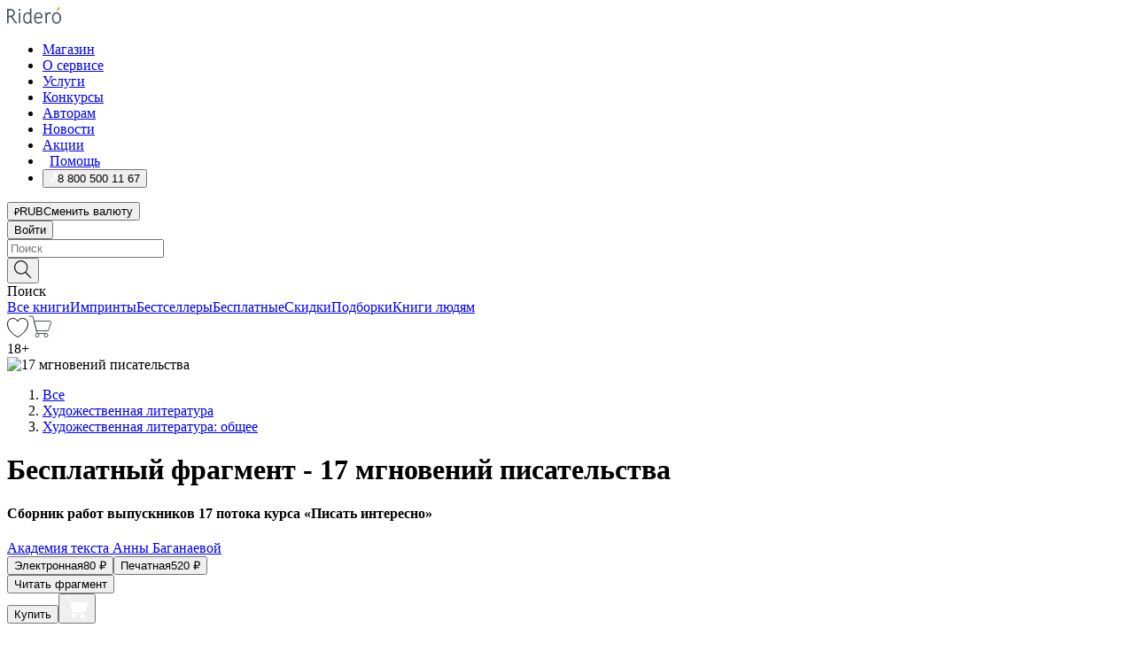

--- FILE ---
content_type: text/html; charset=utf-8
request_url: https://ridero.ru/books/17_mgnovenii_pisatelstva/freeText/
body_size: 71838
content:
<!DOCTYPE html><html lang="ru"><head><meta charSet="utf-8"/><meta name="viewport" content="width=device-width"/><head itemscope="" itemType="http://schema.org/WebSite"></head><link rel="canonical" href="https://ridero.ru/books/17_mgnovenii_pisatelstva/" itemProp="url"/><title itemProp="name">17 мгновений писательства печатная, электронная: epub, fb2, pdfRead, mobi - купить книгу в интернет магазине Ridero</title><meta property="og:title" content="17 мгновений писательства"/><meta property="og:description" content="Книга &quot;17 мгновений писательства&quot; - Академия текста Анны Баганаевой - печатная, электронная: epub, fb2, pdfRead, mobi - бесплатный фрагмент: «Писать интересно» — авторский курс Анны Баганаевой — принял первых учеников в 2016 г. За прошедшее время его с успехом окончили более 3000 человек, многие из которых связали свою жизнь с текстами, ст"/><meta property="og:type" content="website"/><meta name="description" content="Книга &quot;17 мгновений писательства&quot; - Академия текста Анны Баганаевой - печатная, электронная: epub, fb2, pdfRead, mobi - бесплатный фрагмент: «Писать интересно» — авторский курс Анны Баганаевой — принял первых учеников в 2016 г. За прошедшее время его с успехом окончили более 3000 человек, многие из которых связали свою жизнь с текстами, ст"/><meta property="og:url" content="https://ridero.runull"/><meta property="og:image" content="https://store.ridero.ru/images/h450?bucket=yc:store-raw-data.ridero.store&amp;key=ridero/sku/2020-01/5e1db06242760700069c61fc/rev.2025-07-18T06:27:58.792Z/cover-front.png&amp;format=original"/><meta property="fb:app_id" content="1408101656150619"/><meta name="next-head-count" content="12"/><link rel="icon" href="/landings-assets/favicon.ico" sizes="32x32"/><link rel="icon" href="/landings-assets/icon.svg" type="image/svg+xml"/><link rel="apple-touch-icon" href="/landings-assets/apple-touch-icon.png"/><link rel="manifest" href="/landings-assets/manifest.webmanifest"/><script>(function(w,d,s,l,i){w[l]=w[l]||[];w[l].push({'gtm.start':
new Date().getTime(),event:'gtm.js'});var f=d.getElementsByTagName(s)[0],
j=d.createElement(s),dl=l!='dataLayer'?'&l='+l:'';j.async=true;j.src=
'https://www.googletagmanager.com/gtm.js?id='+i+dl;f.parentNode.insertBefore(j,f);
})(window,document,'script','dataLayer','GTM-W8W4JJR');</script><script>window.yaContextCb = window.yaContextCb || []</script><script src="https://yandex.ru/ads/system/context.js" async=""></script><link rel="preload" href="/books/_next/static/css/dcfefc819db52ac5.css" as="style"/><link rel="stylesheet" href="/books/_next/static/css/dcfefc819db52ac5.css" data-n-g=""/><link rel="preload" href="/books/_next/static/css/2b450a0d25d9e285.css" as="style"/><link rel="stylesheet" href="/books/_next/static/css/2b450a0d25d9e285.css" data-n-p=""/><link rel="preload" href="/books/_next/static/css/e2d02bf978064779.css" as="style"/><link rel="stylesheet" href="/books/_next/static/css/e2d02bf978064779.css"/><link rel="preload" href="/books/_next/static/css/e756ab9f5e7b1bc7.css" as="style"/><link rel="stylesheet" href="/books/_next/static/css/e756ab9f5e7b1bc7.css"/><link rel="preload" href="/books/_next/static/css/c048646c009bb34f.css" as="style"/><link rel="stylesheet" href="/books/_next/static/css/c048646c009bb34f.css"/><link rel="preload" href="/books/_next/static/css/7b667b1d37de3d64.css" as="style"/><link rel="stylesheet" href="/books/_next/static/css/7b667b1d37de3d64.css"/><link rel="preload" href="/books/_next/static/css/0e6bd8f9367a4207.css" as="style"/><link rel="stylesheet" href="/books/_next/static/css/0e6bd8f9367a4207.css"/><link rel="preload" href="/books/_next/static/css/53d6d70f9664bee3.css" as="style"/><link rel="stylesheet" href="/books/_next/static/css/53d6d70f9664bee3.css"/><noscript data-n-css=""></noscript><script defer="" nomodule="" src="/books/_next/static/chunks/polyfills-c67a75d1b6f99dc8.js"></script><script defer="" src="/books/_next/static/chunks/2137.53b80296d6ba9c2b.js"></script><script defer="" src="/books/_next/static/chunks/7388-86401b0aa5dd82ba.js"></script><script defer="" src="/books/_next/static/chunks/9783.ba6534677bf5bf68.js"></script><script defer="" src="/books/_next/static/chunks/4215-47fcb86a9e6f67de.js"></script><script defer="" src="/books/_next/static/chunks/8905-a643e096ce15e95a.js"></script><script defer="" src="/books/_next/static/chunks/8109-0a6881dbd72adcbe.js"></script><script defer="" src="/books/_next/static/chunks/771-75675317856600a4.js"></script><script defer="" src="/books/_next/static/chunks/1410-94e3b29e5788d2e8.js"></script><script defer="" src="/books/_next/static/chunks/26.7712fb9e58d189ae.js"></script><script defer="" src="/books/_next/static/chunks/1725.e27887932b20fb66.js"></script><script defer="" src="/books/_next/static/chunks/7707.c09978c2e53d7c8d.js"></script><script defer="" src="/books/_next/static/chunks/197.b4a16c3d9d11057a.js"></script><script src="/books/_next/static/chunks/webpack-1f83bb290f79584e.js" defer=""></script><script src="/books/_next/static/chunks/framework-0e97196476b5bb89.js" defer=""></script><script src="/books/_next/static/chunks/main-d2450628c5215066.js" defer=""></script><script src="/books/_next/static/chunks/pages/_app-c559881fd07088d4.js" defer=""></script><script src="/books/_next/static/chunks/9637-ebde370cafb9e36e.js" defer=""></script><script src="/books/_next/static/chunks/6297-d122726ac0faeb28.js" defer=""></script><script src="/books/_next/static/chunks/5935-b04ea13bb5e10f4e.js" defer=""></script><script src="/books/_next/static/chunks/4962-f31ba37fd2f4fc3f.js" defer=""></script><script src="/books/_next/static/chunks/3748-7298fc7a229b61c8.js" defer=""></script><script src="/books/_next/static/chunks/pages/%5Bslug%5D/freeText-a05d37c0da485744.js" defer=""></script><script src="/books/_next/static/tZI593cusP4QKTYZzoDH1/_buildManifest.js" defer=""></script><script src="/books/_next/static/tZI593cusP4QKTYZzoDH1/_ssgManifest.js" defer=""></script></head><body><noscript><iframe src="https://www.googletagmanager.com/ns.html?id=GTM-W8W4JJR"
              height="0" width="0" style="display:none;visibility:hidden"></iframe></noscript><div id="__next" data-reactroot=""><div><div class="pageLayout_wrap__DMOvn"><div class="TopHeader_header__7jtUG"><div class="TopHeader_headerInner__7k_BX"><div class="TopHeader_headerWrap__uxyTQ"><div class="TopHeader_container__xYiBj"><div class="TopHeaderLogo_logo__VHCiO TopHeader_logo__MFfsk"><a href="https://ridero.ru/" class="TopHeaderLogo_logoLink__h8edO" aria-label="Rideró"><svg aria-hidden="true" width="61" height="19" viewBox="0 0 61 19" fill="none" xmlns="http://www.w3.org/2000/svg"><path d="M14.8444 6.19519H13.2144V18.3513H14.8444V6.19519Z" fill="#46545B"></path><path d="M14.0188 1.9364C13.4025 1.9364 12.9009 2.43875 12.9009 3.05637C12.9009 3.67399 13.4025 4.17666 14.0188 4.17666C14.6352 4.17666 15.1365 3.67399 15.1365 3.05637C15.1365 2.43875 14.6352 1.9364 14.0188 1.9364Z" fill="#46545B"></path><path d="M27.39 15.9133C27.39 11.1024 27.3562 6.29013 27.3921 1.47937C26.8476 1.557 26.304 1.64055 25.76 1.72167V6.77382C24.997 6.16763 24.0967 5.86057 23.0786 5.86057C21.0936 5.86057 18.1406 7.59625 18.1406 12.3778C18.1406 15.8196 19.518 18.7692 22.9534 18.7692C24.1094 18.7692 25.2375 18.1856 26.0252 17.1936C26.2584 17.791 26.6175 18.286 27.0424 18.7686C27.4623 18.6244 27.8833 18.4824 28.3077 18.352C27.7681 17.5822 27.39 16.8673 27.39 15.9133ZM25.7397 14.1154C25.581 16.0714 24.2621 17.2406 23.0786 17.2406C20.5376 17.2406 19.7288 14.4491 19.7288 12.3568C19.7288 10.3974 20.6569 7.34761 23.0542 7.34761C23.0618 7.34793 23.0763 7.35365 23.0786 7.34761C24.6687 7.34761 25.5328 8.57523 25.7391 8.91055L25.7397 14.1154Z" fill="#46545B"></path><path d="M39.9819 10.182C39.6163 7.64918 37.9363 5.8396 35.2908 5.8396C33.3059 5.8396 30.3525 7.57528 30.3525 12.3568C30.3525 14.4583 30.9039 16.1641 31.9471 17.2901C32.8191 18.2307 34.0062 18.7483 35.2908 18.7483C36.8396 18.7483 38.4014 18.0361 39.6208 17.1119C39.3579 16.7407 39.0894 16.3735 38.8251 16.0033C38.4056 16.2543 37.9865 16.5045 37.5387 16.7033C36.7358 17.0596 35.9791 17.2406 35.2908 17.2406C34.1709 17.2406 33.3052 16.7274 32.7158 15.7151C32.2513 14.9162 31.9794 13.8219 31.9445 12.6191C34.6153 12.6191 37.2861 12.6185 39.9569 12.6191C40.0815 11.8191 40.0998 10.9831 39.9819 10.182ZM37.9944 8.95563C38.2657 9.5415 38.4171 10.2661 38.4469 11.1114H32.0428C32.2233 9.37772 33.3468 7.32664 35.3117 7.32664C36.5927 7.32664 37.4925 7.87194 37.9944 8.95563Z" fill="#46545B"></path><path d="M47.3076 5.79797C46.2986 5.79797 45.3809 6.34637 44.7453 7.31582C44.5577 6.79977 44.2389 6.37701 43.8899 5.95656C43.4827 6.09758 42.6665 6.35597 42.6665 6.35597C42.794 6.63997 43.0857 7.1065 43.1742 7.40601C43.2642 7.70831 43.3719 8.17732 43.3719 8.69586V18.3304H45.002V11.3527C45.002 10.2451 45.2428 9.22964 45.6795 8.49359C46.0857 7.80865 46.6269 7.43141 47.2036 7.43141C47.9087 7.43141 48.2885 7.64264 48.8965 8.19194C49.1419 7.66479 49.3843 7.13463 49.6062 6.59707C48.9363 6.03488 48.3753 5.79797 47.3076 5.79797Z" fill="#46545B"></path><path d="M59.5415 7.58859C58.6029 6.43401 57.2708 5.79797 55.7903 5.79797C54.3086 5.79797 52.9872 6.42988 52.0695 7.57748C51.1366 8.74349 50.6436 10.3741 50.6436 12.2939C50.6436 14.2138 51.1366 15.8447 52.0695 17.0107C52.9878 18.1583 54.3092 18.7902 55.7903 18.7902C57.2809 18.7902 58.6162 18.1519 59.5498 16.9935C60.4985 15.8167 60.9998 14.1846 60.9998 12.273C60.9998 10.3829 60.4953 8.76285 59.5415 7.58859ZM59.3698 12.3149C59.3698 14.4685 58.3568 17.3244 55.7903 17.3244C53.2303 17.3244 52.2742 14.4732 52.2742 12.3358C52.2742 10.1971 53.2342 7.36853 55.7903 7.36853C58.3403 7.36853 59.3698 10.1611 59.3698 12.3149Z" fill="#46545B"></path><path d="M57.8763 0L56.1924 3.98705L57.2799 4.57387L59.3986 0.673826L57.8763 0Z" fill="#FF7E00"></path><path d="M9.21359 15.5437L7.14621 12.4774C6.7236 11.8506 6.41687 11.277 5.64498 10.8352C6.18381 10.6713 6.67036 10.4334 7.10338 10.1193C8.1663 9.34855 8.81116 7.94002 8.81116 6.64617C8.81116 4.12521 6.65226 2.07422 3.9987 2.07422H0V18.3095H1.63004V11.2384C1.63004 11.2384 2.05987 11.2384 2.66682 11.2384C3.79366 11.2384 4.40578 11.4095 5.00866 12.2997L8.13462 16.9155C8.57549 17.5478 8.97762 17.9318 9.49793 18.1822C9.53992 18.2024 9.58216 18.2212 9.62461 18.2386C9.87139 18.3397 10.1934 18.3763 10.3923 18.3815C10.5947 18.3867 10.9578 18.3813 10.9578 18.3813L11.2767 17.1013C10.0267 16.9155 9.74504 16.306 9.21359 15.5437ZM1.63004 9.64199V3.70765H3.9987C5.62381 3.70765 7.18113 4.95311 7.18113 6.64618C7.18113 8.34566 5.63699 9.64199 3.9987 9.64199H1.63004Z" fill="#46545B"></path></svg></a></div><nav class="TopHeader_nav__GQNQx"><ul class="TopHeaderNavigation_navList__2ns5G"><li class="TopHeaderNavigation_navItem__hq3Ns"><a href="https://ridero.ru/books/" class="TopHeaderNavigation_navLink__pDas_">Магазин</a></li><li class="TopHeaderNavigation_navItem__hq3Ns"><a href="https://ridero.ru/l/about" class="TopHeaderNavigation_navLink__pDas_">О сервисе</a></li><li class="TopHeaderNavigation_navItem__hq3Ns"><a href="https://ridero.ru/services/" class="TopHeaderNavigation_navLink__pDas_">Услуги</a></li><li class="TopHeaderNavigation_navItem__hq3Ns"><a href="https://ridero.ru/l/ridero_contests/" class="TopHeaderNavigation_navLink__pDas_">Конкурсы</a></li><li class="TopHeaderNavigation_navItem__hq3Ns"><a href="https://ridero.ru/tools" class="TopHeaderNavigation_navLink__pDas_">Авторам</a></li><li class="TopHeaderNavigation_navItem__hq3Ns"><a href="https://ridero.ru/blog/" class="TopHeaderNavigation_navLink__pDas_">Новости</a></li><li class="TopHeaderNavigation_navItem__hq3Ns"><a href="https://ridero.ru/l/promo/" class="TopHeaderNavigation_navLink__pDas_">Акции</a></li><li class="TopHeaderNavigation_navItem__hq3Ns"><a href="https://ridero.ru/faq/" class="TopHeaderNavigation_navLink__pDas_ TopHeaderNavigation_navLinkHelp__EeweN"><span class="TopHeaderNavigation_navLinkShort__Uox_V"><svg width="8" height="12" viewBox="0 0 8 12" fill="none" xmlns="http://www.w3.org/2000/svg"><path d="M3.70781 12C3.02256 12 2.46643 11.4439 2.46643 10.7586C2.46643 10.0734 3.02256 9.51724 3.70781 9.51724C4.39305 9.51724 4.94919 10.0734 4.94919 10.7586C4.94919 11.4439 4.39305 12 3.70781 12ZM5.41925 6.2069C4.87139 6.71255 4.53539 7.04441 4.53539 7.44828V8H2.89746L2.88022 7.44828C2.88022 6.29876 3.6656 5.57379 4.29622 4.99034C4.95746 4.37959 5.36298 3.97159 5.36298 3.31034C5.36298 2.39752 4.62063 1.65517 3.70781 1.65517C2.79498 1.65517 2.05263 2.39752 2.05263 3.31034H0.397461C0.397461 1.48469 1.88215 0 3.70781 0C5.53346 0 7.01815 1.48469 7.01815 3.31034C7.01815 4.72966 6.13181 5.54814 5.41925 6.2069Z" fill="#ffffff"></path></svg></span><span class="TopHeaderNavigation_navLinkShortText__3Jmz1">Помощь</span></a></li><li class="TopHeaderNavigation_navItem__hq3Ns"><button class="TopHeaderNavigation_navLinkPhone__6m9Oh"><span class="TopHeaderNavigation_navLinkShort__Uox_V"><svg width="9" height="12" viewBox="0 0 9 12" fill="none" xmlns="http://www.w3.org/2000/svg"><path fill-rule="evenodd" clip-rule="evenodd" d="M0.999418 9.57944L1.01308 9.56147C1.01308 9.56147 1.88506 8.54428 2.27037 8.08996C2.39749 7.92952 2.57053 7.81165 2.76638 7.7521C2.91659 7.70809 3.07731 7.71645 3.22214 7.77582L3.2473 7.7902C3.36118 7.86173 3.47956 7.92584 3.6017 7.98213C3.72542 8.03191 3.86354 8.03229 3.98754 7.9832C4.11154 7.93411 4.21196 7.83929 4.26808 7.71831C4.47799 7.37469 5.51459 4.9816 5.82514 4.17863C5.85537 4.11579 5.87261 4.04749 5.87582 3.97782C5.87903 3.90815 5.86815 3.83856 5.84383 3.7732C5.69751 3.56513 5.48064 3.41723 5.23352 3.35697L5.17026 3.33397C5.01566 3.26842 4.8866 3.15433 4.80257 3.00896C4.71853 2.86358 4.68409 2.69481 4.70443 2.52813C4.72312 2.33907 4.99198 0.787043 5.02433 0.61236C5.03836 0.481737 5.09235 0.358625 5.17893 0.25982C5.26551 0.161015 5.38047 0.0913302 5.50812 0.0602737C5.88417 -0.0306769 6.2778 -0.0185079 6.64752 0.0954981L6.73881 0.127847C7.03437 0.202863 7.30505 0.354154 7.5238 0.566593C7.74255 0.779033 7.90169 1.04518 7.98532 1.33841C8.26352 2.39873 7.90624 4.1851 6.89265 6.80176C5.8086 9.59741 4.07471 11.2364 3.24371 11.4643C2.48243 11.6728 1.494 10.9172 1.13528 10.5183C1.01096 10.3995 0.93002 10.2425 0.905392 10.0723C0.880765 9.90212 0.913869 9.7286 0.999418 9.57944Z" fill="#ffffff"></path></svg></span><span class="TopHeaderNavigation_navLinkShortText__3Jmz1">8 800 500 11 67</span></button></li></ul></nav><div class="CurrencySwitcher_switcher__gZAO7 TopHeader_currencySwitcherDesktop__DtLAC"><button class="CurrencySwitcher_button__Vh4Mh CurrencySwitcher_button-grey__l_wmE" type="button" aria-label="Сменить валюту"><span class="CurrencySwitcher_iconWrap__8icMU"><svg class="CurrencySwitcher_iconRub__HaIiA" width="6" height="8" aria-hidden="true" xmlns="http://www.w3.org/2000/svg" viewBox="0 0 6 8" fill="none"><path d="M0 4.11848H0.884328V0.180536C1.19776 0.112835 1.52985 0.067701 1.8806 0.0451339C2.23881 0.0150445 2.59701 0 2.95522 0C3.34328 0 3.72015 0.0376116 4.08582 0.112835C4.45149 0.180536 4.77612 0.304654 5.0597 0.485191C5.34328 0.665727 5.5709 0.913963 5.74254 1.2299C5.91418 1.53832 6 1.93324 6 2.41467C6 2.88105 5.91045 3.27221 5.73134 3.58815C5.55224 3.90409 5.31716 4.15985 5.02612 4.35543C4.73507 4.55101 4.40299 4.69394 4.02985 4.7842C3.66418 4.86695 3.29104 4.90832 2.91045 4.90832H1.95896V5.73202H3.99627V6.52186H1.95896V8H0.884328V6.52186H0V5.73202H0.884328V4.90832H0V4.11848ZM3 0.925247C2.79851 0.925247 2.60075 0.932769 2.40672 0.947814C2.22015 0.962859 2.0709 0.977903 1.95896 0.992948V4.11848H2.85448C3.09328 4.11848 3.33209 4.09591 3.5709 4.05078C3.8097 3.99812 4.02239 3.90785 4.20896 3.77997C4.40299 3.65209 4.5597 3.47908 4.6791 3.26093C4.79851 3.04278 4.85821 2.76822 4.85821 2.43724C4.85821 2.14386 4.8097 1.90315 4.71269 1.71509C4.61567 1.51951 4.48134 1.3653 4.3097 1.25247C4.14552 1.13211 3.94776 1.04937 3.71642 1.00423C3.49254 0.951575 3.25373 0.925247 3 0.925247Z" fill="currentColor"></path></svg></span><span class="CurrencySwitcher_label__oMdHx">RUB</span><span class="CurrencySwitcher_tooltip__DVSWO">Сменить валюту</span></button><span class="CurrencySwitcher_divider__ptQYf"></span></div><div class="TopHeaderCabinet_login__o0TRe"><button class="Button_btn___Pcmr" type="button">Войти</button></div></div></div></div></div><div class="SubHeader_subheader__hiKZd"><div class="SubHeader_inner__FDTXj"><div class="SubHeader_wrap__bimf7"><div class="SubHeader_left__r0BZm"><div id="searchForm" class="SearchForm_searchForm__DYnFs SearchForm_empty__MlNmz" tabindex="0" role="button" itemscope="" itemType="http://schema.org/WebSite"><form itemProp="potentialAction" itemscope="" itemType="http://schema.org/SearchAction"><div class="SearchForm_search__input__F1d7D"><meta itemProp="target" content="/books/?q={q}"/><div role="combobox" aria-haspopup="listbox" aria-owns="react-autowhatever-1" aria-expanded="false"><div class="Input_inputWrap__0qfZ2 Input_inputWrap_small__wLsKj"><input type="search" itemProp="query-input" placeholder="Поиск" name="q" value="" tabindex="-1" autoComplete="off" aria-autocomplete="list" aria-controls="react-autowhatever-1" id="search-form-autosuggest" class="Input_input__NOrOk Input_input_small__iull9"/></div><div id="react-autowhatever-1" role="listbox" class="Autocomplete_suggestionsContainer__GjSHx SearchForm_searchForm__suggestionsContainer__LKtOd"></div></div></div><div class="SearchForm_searchForm__btn__VwG_e"><button class="Button_no-style__PMMfD Button_btn__aG4OC" aria-label="Поиск" type="submit"><svg fill="none" width="20" height="20" viewBox="0 0 20 20" xmlns="http://www.w3.org/2000/svg"><path d="m18.978 19.027-5.693-5.843a7.895 7.895 0 0 0 2.083-5.342A7.767 7.767 0 0 0 7.683 0 7.751 7.751 0 0 0 .001 7.842a7.747 7.747 0 0 0 7.682 7.842 7.668 7.668 0 0 0 4.806-1.715l5.724 5.874a.5.5 0 0 0 .398.156.639.639 0 0 0 .398-.156.566.566 0 0 0-.03-.816ZM1.133 7.842a6.658 6.658 0 0 1 6.583-6.717A6.642 6.642 0 0 1 14.3 7.842a6.636 6.636 0 0 1-4.042 6.188 6.642 6.642 0 0 1-2.542.53 6.66 6.66 0 0 1-6.583-6.718Z" fill="#000"></path></svg></button></div><div class="SearchForm_searchForm__toggle__SKeJk">Поиск</div></form></div></div><div class="SubHeader_center__XVjRE SubHeader_nav__AoItH"><a class="SubHeader_navLink__UawM3" href="/books/">Все книги</a><a class="SubHeader_navLink__UawM3" href="https://ridero.ru/imprint/">Импринты</a><a class="SubHeader_navLink__UawM3" href="https://ridero.ru/listing/bestsellers/">Бестселлеры</a><a class="SubHeader_navLink__UawM3" href="https://ridero.ru/books/catalog/free/">Бесплатные</a><a class="SubHeader_navLink__UawM3" href="https://ridero.ru/listing/discount/">Скидки</a><a class="SubHeader_navLink__UawM3" href="https://ridero.ru/listing/">Подборки</a><a class="SubHeader_navLink__UawM3" href="https://ridero.ru/l/books_for_people/" target="_blank" rel="noreferrer noopener">Книги людям</a></div><div class="SubHeader_right__nXz6A"><a class="SubHeader_iconLink__ERJse SubHeader_like__kqnYf" href="https://ridero.ru/books/likes/" aria-label="Перейти в избранное"><svg width="24" height="22" viewBox="0 0 24 22" fill="none" xmlns="http://www.w3.org/2000/svg" stroke="#000"><path d="M11.541 3.13708L11.9783 3.92633L12.4156 3.13708C13.2798 1.57763 15.1456 0.5 17.2717 0.5C18.9655 0.5 20.9147 1.15492 22.1665 2.65112C23.3983 4.1233 24.0362 6.50973 22.9302 10.1554C21.7714 13.7195 19.0065 16.5656 16.4826 18.5376C15.2258 19.5196 14.042 20.2744 13.173 20.7834C12.7388 21.0377 12.3839 21.2301 12.1388 21.3585C12.0785 21.39 12.0248 21.4177 11.9783 21.4415C11.9318 21.4177 11.8781 21.39 11.8178 21.3585C11.5727 21.2301 11.2178 21.0377 10.7836 20.7834C9.91457 20.2744 8.73084 19.5196 7.47398 18.5376C4.9509 16.5663 2.18703 13.7214 1.02758 10.1589C-0.0196823 6.51214 0.617393 4.12274 1.83691 2.64903C3.07424 1.15379 4.99276 0.5 6.68493 0.5C8.81097 0.5 10.6768 1.57763 11.541 3.13708Z" stroke="inherit" fill=""></path></svg></a><a class="SubHeader_iconLink__ERJse SubHeader_cart__0GgJ0" href="https://ridero.ru/books/cart/" aria-label="Перейти в корзину"><svg width="27" height="25" viewBox="0 0 27 25" fill="none" xmlns="http://www.w3.org/2000/svg"><path d="M1 1H5.00277L10.0062 20.5H20" stroke="#46545B" stroke-linecap="round"></path><path d="M24.6532 6.5H6.41602L9.25636 17.5H21.9327C22.3736 17.5 22.7624 17.2113 22.89 16.7893L25.6104 7.78934C25.8045 7.1473 25.3239 6.5 24.6532 6.5Z" stroke="#46545B"></path><circle cx="10" cy="22.5" r="2" stroke="#46545B"></circle><circle cx="20" cy="22.5" r="2" stroke="#46545B"></circle></svg></a></div></div></div></div><script type="application/ld+json">{"@context":"http://schema.org","@type":"Book","name":"17 мгновений писательства","author":{"@type":"Person","name":"Академия текста Анны Баганаевой"},"url":"https://ridero.ru/books/17_mgnovenii_pisatelstva/","workExample":[{"@type":"Book","isbn":"978-5-4498-0705-2","bookFormat":"http://schema.org/EBook","potentialAction":{"@type":"ReadAction","target":{"@type":"EntryPoint","actionPlatform":["http://schema.org/DesktopWebPlatform","http://schema.org/AndroidPlatform"]},"expectsAcceptanceOf":{"@type":"Offer","itemCondition":"new","Price":80,"priceCurrency":"RUB","eligibleRegion":{"@type":"Country","name":"RU-RU"},"availability":"http://schema.org/InStock"}}},{"@type":"Book","isbn":"978-5-4498-0705-2","bookFormat":"http://schema.org/Paperback","potentialAction":{"@type":"ReadAction","target":{"@type":"EntryPoint","actionPlatform":["http://schema.org/DesktopWebPlatform","http://schema.org/AndroidPlatform"]},"expectsAcceptanceOf":{"@type":"Offer","itemCondition":"new","Price":520,"priceCurrency":"RUB","eligibleRegion":{"@type":"Country","name":"RU-RU"},"availability":"http://schema.org/InStock"}}}]}</script><div><div class="BookLandingInfo_bookLandingInfo__CFRv0"><div class="BookLandingInfo_bookLandingInfo__left__bKqJe BookLandingInfo_bookLandingInfo__digital__25g1L"><div class="BookLandingInfo_bookLandingInfo__left-wrap__5E_u3"><div class="BookCover_cover__E4gAO BookCover_cover_digital__0_G9M"><div class="BookCover_cover__img__BEaFr"><div class="BookCover_cover-spin__lHnG_"></div><div class="BookCover_cover_ageRating__NDgCl">18<!-- -->+</div><picture><source srcSet="https://store.ridero.ru/images/w200?bucket=yc:store-raw-data.ridero.store&amp;key=ridero/sku/2020-01/5e1db06242760700069c61fc/rev.2025-07-18T06:27:58.792Z/cover-front.png&amp;format=original" media="(max-width: 960px)"/><img src="https://store.ridero.ru/images/w350?bucket=yc:store-raw-data.ridero.store&amp;key=ridero/sku/2020-01/5e1db06242760700069c61fc/rev.2025-07-18T06:27:58.792Z/cover-front.png&amp;format=original" alt="17 мгновений писательства"/></picture></div></div></div></div><div class="BookLandingInfo_bookLandingInfo__rightTop__ori9q"><ol itemscope="" itemType="http://schema.org/BreadcrumbList" class="BreadCrumbs_breadCrumbs__pTwzt"><li itemProp="itemListElement" itemscope="" itemType="http://schema.org/ListItem"><a href="/books/" target="_blank" itemProp="item" rel="noopener noreferrer"><span itemProp="name">Все</span></a><meta itemProp="position" content="1"/></li><li itemProp="itemListElement" itemscope="" itemType="http://schema.org/ListItem"><a href="/books/catalog/fiction-related-items" target="_blank" itemProp="item" rel="noopener noreferrer"><span itemProp="name">Художественная литература</span></a><meta itemProp="position" content="2"/></li><li itemProp="itemListElement" itemscope="" itemType="http://schema.org/ListItem"><a href="/books/catalog/fiction-general-literary" target="_blank" itemProp="item" rel="noopener noreferrer"><span itemProp="name">Художественная литература: общее</span></a><meta itemProp="position" content="3"/></li></ol><h1 class="BookLandingInfo_book-title__gJ_7Y">Бесплатный фрагмент - 17 мгновений писательства</h1><h4>Сборник работ выпускников 17 потока курса «Писать интересно»</h4><div class="BookLandingInfo_authorBlock__N2Pgv"><a class="AboutAuthor_authorLink__CmNUz AboutAuthor_haveUri__2FrVa" href="https://ridero.ru/author/akademiya_teksta_anny_baganaevoi_33szy/"><div class="AboutAuthor_authorFlex__xPHMd AboutAuthor_authorFlexTop__ITaLS"><div class="AboutAuthor_authorUserPic__FOmVT AboutAuthor_authorUserPic_small__W8e2L"></div><span class="AboutAuthor_authorNameLink__Y4Q1x"> Академия текста Анны Баганаевой</span></div></a></div></div><div class="BookLandingInfo_bookLandingInfo__rightBottom___ak7e"><div class="Controls_controls___H3MH"><button class="Controls_controls__button__efLPi Controls_controls__button_active__VNoD3"><span class="Controls_spinner__MVqo9"><div class="LoadSpinnerNext_loader__uEvxv"></div></span><span class="Controls_controls__typeText__9Zx1U">Электронная</span><span class="Controls_controls__priceText__gc8Vz"><span>80<!-- --> <!-- -->₽</span></span></button><button class="Controls_controls__button__efLPi"><span class="Controls_spinner__MVqo9"><div class="LoadSpinnerNext_loader__uEvxv"></div></span><span class="Controls_controls__typeText__9Zx1U">Печатная</span><span class="Controls_controls__priceText__gc8Vz"><span>520<!-- --> <!-- -->₽</span></span></button></div><div class="ActionControls_wrapper__xyxKv"><div class="ActionControls_topBlock__ff5oV"><a href="/books/17_mgnovenii_pisatelstva/freeText/#freeTextContainer"><button class="Button_big__8gulZ Button_full__9KtTs Button_outline__mwB3f Button_btn__aG4OC" type="button">Читать фрагмент</button></a></div><div class="ActionControls_bottomBlock__LVvPs ActionControls_bottomBlock_buy__HkWIN"><button class="Button_big__8gulZ Button_full__9KtTs Button_btn__aG4OC" type="button"><span class="ActionControls_btnPrice__hiGA4">Купить </span></button><button class="Button_big__8gulZ Button_full__9KtTs Button_btn__aG4OC" aria-label="Добавить в корзину" type="button"><svg width="26" height="25" viewBox="0 0 26 25" fill="none" xmlns="http://www.w3.org/2000/svg"><path d="M26 6.697H6.1L4.5 0H0v1h3.7l4.6 19.29c-1.3.4-2 1.7-1.6 2.998.4 1.3 1.7 2 2.9 1.6 1.3-.4 2-1.7 1.6-2.999-.1-.3-.2-.5-.4-.8h6.6c-.8 1.1-.6 2.6.5 3.399 1 .8 2.5.6 3.3-.5.8-1.1.6-2.598-.5-3.398-.4-.3-.9-.5-1.4-.5h-10l-.5-1.899h13.3L26 6.697Z" fill="#fff"></path></svg></button></div></div><div class="BookLandingInfo_bookDetails__X4nGy BookLandingInfo_bookDetailsWithMarginTop__F0GxR"><p class="BookLandingInfo_bookDetailsInfo__xacqH">Объем:<!-- --> <!-- -->86<!-- --> <!-- -->бумажных стр.</p><p class="BookLandingInfo_bookDetailsInfo__xacqH">Формат:<!-- --> <!-- -->epub, fb2, pdfRead, mobi</p><a class="BookLandingInfo_moreDetailsBtn__QQAf9" href="/books/17_mgnovenii_pisatelstva/#moreDetails">Подробнее</a></div></div><div class="BookLandingInfo_bookLandingInfo__desktopRight__p7EIc"><div class="BookLandingInfo_author-name-star__0rgX7"><a class="BookLandingInfo_rating-star__0AlQn" href="/books/17_mgnovenii_pisatelstva/#reviews"><span class="Stars_stars__OmH_J"><svg class="Stars_star__VKGuM" width="12" height="11" viewBox="0 0 12 11" fill="none" xmlns="http://www.w3.org/2000/svg"><path d="M6 1.09695L7.40896 3.8483C7.48313 3.99313 7.62313 4.09281 7.78425 4.11551L10.8972 4.55408L8.65777 6.65651C8.53457 6.77217 8.47813 6.94225 8.50773 7.10862L9.04016 10.1009L6.22607 8.67442C6.08396 8.60239 5.91604 8.60239 5.77393 8.67442L2.95984 10.1009L3.49227 7.10862C3.52187 6.94225 3.46543 6.77217 3.34223 6.65651L1.10284 4.55408L4.21575 4.11551C4.37688 4.09281 4.51687 3.99313 4.59104 3.8483L6 1.09695Z" stroke="black" stroke-linecap="round" stroke-linejoin="round"></path></svg><svg class="Stars_star__VKGuM" width="12" height="11" viewBox="0 0 12 11" fill="none" xmlns="http://www.w3.org/2000/svg"><path d="M6 1.09695L7.40896 3.8483C7.48313 3.99313 7.62313 4.09281 7.78425 4.11551L10.8972 4.55408L8.65777 6.65651C8.53457 6.77217 8.47813 6.94225 8.50773 7.10862L9.04016 10.1009L6.22607 8.67442C6.08396 8.60239 5.91604 8.60239 5.77393 8.67442L2.95984 10.1009L3.49227 7.10862C3.52187 6.94225 3.46543 6.77217 3.34223 6.65651L1.10284 4.55408L4.21575 4.11551C4.37688 4.09281 4.51687 3.99313 4.59104 3.8483L6 1.09695Z" stroke="black" stroke-linecap="round" stroke-linejoin="round"></path></svg><svg class="Stars_star__VKGuM" width="12" height="11" viewBox="0 0 12 11" fill="none" xmlns="http://www.w3.org/2000/svg"><path d="M6 1.09695L7.40896 3.8483C7.48313 3.99313 7.62313 4.09281 7.78425 4.11551L10.8972 4.55408L8.65777 6.65651C8.53457 6.77217 8.47813 6.94225 8.50773 7.10862L9.04016 10.1009L6.22607 8.67442C6.08396 8.60239 5.91604 8.60239 5.77393 8.67442L2.95984 10.1009L3.49227 7.10862C3.52187 6.94225 3.46543 6.77217 3.34223 6.65651L1.10284 4.55408L4.21575 4.11551C4.37688 4.09281 4.51687 3.99313 4.59104 3.8483L6 1.09695Z" stroke="black" stroke-linecap="round" stroke-linejoin="round"></path></svg><svg class="Stars_star__VKGuM" width="12" height="11" viewBox="0 0 12 11" fill="none" xmlns="http://www.w3.org/2000/svg"><path d="M6 1.09695L7.40896 3.8483C7.48313 3.99313 7.62313 4.09281 7.78425 4.11551L10.8972 4.55408L8.65777 6.65651C8.53457 6.77217 8.47813 6.94225 8.50773 7.10862L9.04016 10.1009L6.22607 8.67442C6.08396 8.60239 5.91604 8.60239 5.77393 8.67442L2.95984 10.1009L3.49227 7.10862C3.52187 6.94225 3.46543 6.77217 3.34223 6.65651L1.10284 4.55408L4.21575 4.11551C4.37688 4.09281 4.51687 3.99313 4.59104 3.8483L6 1.09695Z" stroke="black" stroke-linecap="round" stroke-linejoin="round"></path></svg><svg class="Stars_star__VKGuM" width="12" height="11" viewBox="0 0 12 11" fill="none" xmlns="http://www.w3.org/2000/svg"><path d="M6 1.09695L7.40896 3.8483C7.48313 3.99313 7.62313 4.09281 7.78425 4.11551L10.8972 4.55408L8.65777 6.65651C8.53457 6.77217 8.47813 6.94225 8.50773 7.10862L9.04016 10.1009L6.22607 8.67442C6.08396 8.60239 5.91604 8.60239 5.77393 8.67442L2.95984 10.1009L3.49227 7.10862C3.52187 6.94225 3.46543 6.77217 3.34223 6.65651L1.10284 4.55408L4.21575 4.11551C4.37688 4.09281 4.51687 3.99313 4.59104 3.8483L6 1.09695Z" stroke="black" stroke-linecap="round" stroke-linejoin="round"></path></svg></span><span class="BookLandingInfo_avgReviewRating__xXAxU">0.0</span><span class="BookLandingInfo_totalReviewCount__iLcxF">0</span></a><a class="BookLandingInfo_rateBtn__AcRWr" href="/books/17_mgnovenii_pisatelstva/#addReviewForm">Оценить</a><div class="BookLandingInfo_social__UcXYZ"><button class="BookLandingInfo_likeBtn__XPiGR" type="button" aria-label="Добавить в избранное"><svg width="24" height="22" viewBox="0 0 24 22" fill="none" xmlns="http://www.w3.org/2000/svg" stroke="#000"><path d="M11.541 3.13708L11.9783 3.92633L12.4156 3.13708C13.2798 1.57763 15.1456 0.5 17.2717 0.5C18.9655 0.5 20.9147 1.15492 22.1665 2.65112C23.3983 4.1233 24.0362 6.50973 22.9302 10.1554C21.7714 13.7195 19.0065 16.5656 16.4826 18.5376C15.2258 19.5196 14.042 20.2744 13.173 20.7834C12.7388 21.0377 12.3839 21.2301 12.1388 21.3585C12.0785 21.39 12.0248 21.4177 11.9783 21.4415C11.9318 21.4177 11.8781 21.39 11.8178 21.3585C11.5727 21.2301 11.2178 21.0377 10.7836 20.7834C9.91457 20.2744 8.73084 19.5196 7.47398 18.5376C4.9509 16.5663 2.18703 13.7214 1.02758 10.1589C-0.0196823 6.51214 0.617393 4.12274 1.83691 2.64903C3.07424 1.15379 4.99276 0.5 6.68493 0.5C8.81097 0.5 10.6768 1.57763 11.541 3.13708Z" stroke="inherit" fill=""></path></svg></button><div class="Share_share__ygt1N"><button class="Share_shareIcon__P9x34" type="button" aria-label="Поделиться"><svg width="24" height="26" viewBox="0 0 24 26" fill="none" xmlns="http://www.w3.org/2000/svg" stroke="black"><path d="M19.3327 8.33333C21.3577 8.33333 22.9993 6.69171 22.9993 4.66667C22.9993 2.64162 21.3577 1 19.3327 1C17.3076 1 15.666 2.64162 15.666 4.66667C15.666 6.69171 17.3076 8.33333 19.3327 8.33333Z" stroke="inherit" stroke-linecap="round" stroke-linejoin="round"></path><path d="M4.66667 16.8889C6.69171 16.8889 8.33333 15.2473 8.33333 13.2222C8.33333 11.1972 6.69171 9.55556 4.66667 9.55556C2.64162 9.55556 1 11.1972 1 13.2222C1 15.2473 2.64162 16.8889 4.66667 16.8889Z" stroke="inherit" stroke-linecap="round" stroke-linejoin="round"></path><path d="M19.3327 25.4444C21.3577 25.4444 22.9993 23.8028 22.9993 21.7778C22.9993 19.7527 21.3577 18.1111 19.3327 18.1111C17.3076 18.1111 15.666 19.7527 15.666 21.7778C15.666 23.8028 17.3076 25.4444 19.3327 25.4444Z" stroke="inherit" stroke-linecap="round" stroke-linejoin="round"></path><path d="M7.83203 15.0678L16.1798 19.9322" stroke="inherit" stroke-linecap="round" stroke-linejoin="round"></path><path d="M16.1676 6.51222L7.83203 11.3767" stroke="inherit" stroke-linecap="round" stroke-linejoin="round"></path></svg></button><div class="Share_shareBtn__DBN3h"><div class="a2a_kit a2a_kit_size_32 a2a_default_style" data-url="https://ridero.ru/books/17_mgnovenii_pisatelstva/"><a class="a2a_button_vk"></a><a class="a2a_button_odnoklassniki"></a><a class="a2a_button_whatsapp"></a><a class="a2a_button_telegram"></a><a class="a2a_button_viber"></a><a class="a2a_button_twitter"></a><a class="a2a_button_copy_link"></a></div></div></div></div></div></div><div class="BookLandingInfo_bookTags__qO359"><div class="BookTags_tagBlock__K_KhF"></div></div><div class="ReportButton_reportBtnWrapper__HJvy8"><button class="ReportButton_reportBtn__Qcd4C">Пожаловаться</button></div></div></div><div class="BookInformationTabs_container__TI6A3"><div class="BookInformationTabs_BookInformationTabs__5f70o"><a class="BookInformationTabs_btn__RRfIN BookInformationTabs_btnAvailable__0DWkt" href="/books/17_mgnovenii_pisatelstva/">О книге</a><a class="BookInformationTabs_btn__RRfIN BookInformationTabs_btnAvailable__0DWkt" href="/books/17_mgnovenii_pisatelstva/#reviews">отзывы</a><a class="BookInformationTabs_btn__RRfIN BookInformationTabs_btnAvailable__0DWkt" href="/books/17_mgnovenii_pisatelstva/contents/#tocList">Оглавление</a><a class="BookInformationTabs_btn__RRfIN BookInformationTabs_btnAvailable__0DWkt BookInformationTabs_btnActive__fwPdC" href="/books/17_mgnovenii_pisatelstva/freeText/#freeTextContainer"><span>Читать фрагмент</span></a></div></div><div class="BookFreeText_bookInfo__g_7O_"><div class="BookFreeText_freeTextContainer__mJUd1" id="freeTextContainer"><div class="BookFreeText_text__K8Ol4" id="text"><div class="BookFreeText_text__inner__jWt1R BookFreeText_blur__KlurN"><div><div class="preview-fragment"><p class="H2" parhashid="8tzCIImPgz1WcnGb4Ro6Q" id="tocForcedId0"><span class="Bold">О проекте <br/></span>«<span class="Bold">Писать интересно</span>»</p>
<p class="Main" parhashid="k1BaOtuj0umFK7x24t2PQ">«Писать интересно» — авторский курс Анны Баганаевой — принял первых учеников в 2016 г. За прошедшее время его с успехом окончили более 3000 человек, многие из которых связали свою жизнь с текстами, став копирайтерами, журналистами, блогерами, писателями. Впрочем, и те, кто не выбрал писательство в качестве основного жизненного приоритета, единогласно отмечают непревзойденный терапевтический эффект тренинга, касающийся самореализации. «Ты можешь творить, у тебя есть на то полное право и свобода» — вот главное, с чем выходят в большой мир выпускники Академии текста Анны Баганаевой. А вкупе с тем они получают набор рабочих инструментов для написания текстов разных форматов и степеней сложности, навык работы с редактором и знание особенностей личного стиля. Но зачем рассказывать, когда можно показать? Читайте работы выпускников 17 потока тренинга «Писать интересно» и становитесь частью нашей огромной творческой семьи!</p>
<hr class="PDFPagebreak"/>
<p class="H2" parhashid="FiYxlnE1Of0Uqhe3N0glq" id="tocForcedId1"><span class="Bold">От Анны Баганаевой</span></p>
<p class="Main" parhashid="sYTkFTd1gDk2pTvp_sj~O">Дорогие мои выпускники 17 потока!</p>
<p class="Main" parhashid="5HUO70HKIwpeJv~kXc9~G"><br/></p>
<p class="Main" parhashid="8vv1~CSlZukXjSnCNh3pH">Вы сделали это, вы прошли увлекательный и сложный путь. Вы — авторы прекрасных текстов, уникальных, искренних, интересных. Вы умеете находить вдохновение и создавать ресурс для творчества, вы меняетесь и растете с каждым писательским шагом, с каждым новым текстом.</p>
<p class="Main" parhashid="NFGJbWwvRRLoGiGPKHXpV"><br/></p>
<p class="Main" parhashid="~Lxx0LdgJrW0niyFkICmN">Ваше творческое будущее — в ваших руках. Пусть эта книга будет вам опорой, подтверждением вашего таланта, смелости, настойчивости. Гордо предъявляйте ее миру.</p>
<p class="Main" parhashid="hvel4pP1C1AuTm~GVjdp7"><br/></p>
<p class="Main" parhashid="ZQ5YV2AAaFBYdfrlwrBZj">Желаю вам успехов, творческой радости и непрестанного движения вперед.</p>
<p class="Main" parhashid="4x3h1rvt4lrql201Sgdfi"><br/></p>
<p class="Main" parhashid="JijuHtd7q1eRDutzdpEjS">Вы молодцы!</p>
<p class="Quote" parhashid="vKcJIphi7tFz8Hpoyo5kX">Ваша навек,</p>
<p class="Quote" parhashid="z1P4lSVEotH4or2V6Ktbn">Анна Баганаева</p>
<hr class="PDFPagebreak"/>
<p class="H2" parhashid="vleWj626w2BZ3AVu2T50y" id="tocForcedId2"><span class="Bold"><br/><br/><br/><br/><br/>Напутственные слова</span><br/><span class="Bold">от наставников-редакторов</span></p>
<hr class="PDFPagebreak"/>
<p class="Main" parhashid="xbbisRPkcR4MUI109oszL">Дорогие выпускники!</p>
<p class="Main" parhashid="pSVRdt2GFZdsoBrTuHxx8"><br/></p>
<p class="Main" parhashid="XmPyXqrqUdHDcA6xTmKKE">Каждому из вас знакомо это ощущение. Когда сердце стучит на пару ударов чаще обычного, а где-то в районе солнечного сплетения бабочки готовятся разлететься акварельным веером.</p>
<p class="Main" parhashid="4tM8vAkJVfSb3tgCj3tAq"><br/></p>
<p class="Main" parhashid="8zhcNri~X5VJKrqmLFeGu">Оно случается, когда в день рождения нетерпеливо открываешь красную коробку, перевязанную атласной ленточкой. А еще — когда получаешь книгу, в которой есть твой текст. Твой, да-да! Всего пару месяцев назад ты даже представить себе такого не мог, а теперь знаешь, что мечты сбываются!</p>
<p class="Main" parhashid="7InPhWjHnTc5ANeZNxy4t"><br/></p>
<p class="Main" parhashid="OACEDfOriFHPeRnC6Lipd">Ощущение, о котором я говорю, — предвкушение. И я рада за каждого из вас, его сейчас испытавшего. За каждую вашу улыбку, каждое «Горжусь собой!». Два месяца вы ловили инсайты, узнавали писательские и редакторские фишки, боролись с дедлайнами. И теперь расправьте плечи, улыбнитесь и гордо скажите себе и всем вокруг: я — Автор! Вы смогли это и сможете еще гораздо больше!</p>
<p class="Main" parhashid="tcmz8vz48zftQkz1Lf8lI"><br/></p>
<p class="Main" parhashid="93vVfYBHCKGtsz9D9khmV">Успехов вам и гармонии!</p>
<p class="Quote" parhashid="EoTJDZWW~e~Jbc6VYCsUE">Оксана Матвиенко,</p>
<p class="Quote" parhashid="iwR5YuYZ~P3IlnkjIATu9">наставник-редактор курса</p>
<p class="Quote" parhashid="unjlUyTpGFo8uah6SzHY9">«Писать интересно»</p>
<p class="H3" parhashid="9yiCYffYXePKslNJyZlQs" id="tocForcedId3">* * *</p>
<hr class="PDFPagebreak"/>
<p class="Main" parhashid="BmIbQlaxhEkfO69BsgOxZ">Драгоценные наши выпускники!</p>
<p class="Main" parhashid="zNjItefNqpzJRS4onNkzg"><br/></p>
<p class="Main" parhashid="xv7WsOG2VHHX0IQYujbXu">На связи один из ваших проводников в удивительном путешествии под названием «Писать интересно. 17 поток». Еще раз поздравляю вас с завершением курса и с тем, что вы стали Авторами!</p>
<p class="Main" parhashid="RTcQoYIACe8cErqaZURPr"><br/></p>
<p class="Main" parhashid="Kpav32~0J8EYS2VK2RKTl">Это было мощно, драйвово, с результатами на миллион! Потому что вы не просто шлифовали писательское мастерство, вы проходили внутреннюю трансформацию, вы разбирались с монстрами критики, вы делали сложный выбор между «надо» и «хочу». И в каждом таком мини-сражении вы выходили победителями. А в итоге вы прошли не просто по дороге вперед, вы прошли вглубь, к себе настоящим. Теперь, пожалуйста, никогда больше не бросайте его или ее, я про настоящих вас говорю. Будьте вместе и идите дальше к своим мечтам и целям. И конечно же, не забывайте <span class="Mark" data-mark-id="5e1c8e97bee1ac000650f768" data-mark-score="0" data-mark-type="danger-content">кайф</span>овать в процессе.</p>
<p class="Main" parhashid="E1jE5pmQ2FpK8IAtSeDgL"><br/></p>
<p class="Main" parhashid="mZjG7Xr1wXw3o9WShPm3U">Желаю вам удачи в писательском деле, много классных открытий и радостей. Развивайтесь и ведите за собой других, вдохновляйте своим примером, рассказывайте, как надо мечтать и строить реальную жизнь в ладах со своими желаниями.</p>
<p class="Main" parhashid="JvEDwQo6TasJUdnY1uAxR"><br/></p>
<p class="Main" parhashid="k_Jhg0fcNfncyUOw8c~1B">В руках у вас ваша первая книга. В ней ваши труды и творения, смелость и упорство, радость и любовь к себе, к своему делу, искренность и забота. Все это вы облекли в слова и тексты. И они — ваша возможность стать бессмертными!</p>
<p class="Main" parhashid="Oy6S9619HrYQEYbJaxE6V"><br/></p>
<p class="Main" parhashid="kUHybTUbMdXP7Os3pFd6h">Для меня счастье быть сопричастной к вашему успеху, вашим личным победам.</p>
<p class="Main" parhashid="seO3CKhL6x2K_MDs3ZGCr"><br/></p>
<p class="Main" parhashid="rIb~4GWuuY3cJclxqzWST">До новых встреч!</p>
<p class="Quote" parhashid="7ejkJQE2OnA15VsEAVnlI">С неугасающей верой в вас,</p>
<p class="Quote" parhashid="rieb0gfaFmowFYQtQiPRR">наставник-редактор Марианна Хан</p>
<p class="H3" parhashid="ij2Y5Lqx5GD_6qtLWrCWn" id="tocForcedId4">* * *</p>
<p class="Main" parhashid="F7oOVYtjOTtJfQOCkl_Bs">А вы знаете, что такое талант?</p>
<p class="Main" parhashid="_941NwkHsJVyR6vbRB7SQ"><br/></p>
<p class="Main" parhashid="hhEAu7zdVSqt32OThhFQg">Данное свыше? Или приобретенное? Поцелуй Музы? Или тяжкий труд?</p>
<p class="Main" parhashid="I6M4dBMipaFrDriDjmJRK"><br/></p>
<p class="Main" parhashid="WPlg5Hqz67ra7FJgTzhkM">Скорее, что-то среднее. Писать могут все, но не все об этом догадываются.</p>
<p class="Main" parhashid="CIp5vz96kpAFG4uSxQRWx"><br/></p>
<p class="Main" parhashid="5MaF0c9D0zb_1nn4VEtsk">Ну а вы, дорогие наши выпускники, почувствовали эту грань? Уловили дыхание Пегаса? Или же писали в силу необходимости?</p>
<p class="Main" parhashid="HfVtfEAUd0Mbyh74TKc~0"><br/></p>
<p class="Main" parhashid="Nd8pC3E56ezdcjPGDzq2c">В любом случае результат получился отличным. Честно! Без прикрас!</p>
<p class="Main" parhashid="lwDJ1py69dygSG8akQRZl"><br/></p>
<p class="Main" parhashid="V_3RLqTocRy_83MU2BdAJ">В каждом слове, предложении, тексте видно мастерство. Недавно приобретенное или же отточенное временем. Но пройти мимо ваших замечательных текстов нельзя. Невозможно!</p>
<p class="Main" parhashid="uvfZwxsZUm83YdOrkgrCG"><br/></p>
<p class="Main" parhashid="d266DKRQAfQVMGFlj_pOf">А потому пишите чаще. Пишите каждый день. Качайте «мышцу» и получайте от этого удовольствие. Выражайте мысли и говорите с миром через текст. В любом жанре, красочно и структурированно. Вам подвластно многое.</p>
<p class="Main" parhashid="4fykudvfVPL9MrIGkhdKz"><br/></p>
<p class="Main" parhashid="kmh3GrWRc~aoc_8yVPnQD">А впереди — этап новый и успешный. Увлекательный и насыщенный.</p>
<p class="Main" parhashid="0qRUB522x~0B46WDHrdtO"><br/></p>
<p class="Main" parhashid="2V2FFz5QalONJmhL4dIop">Писательство — не профессия. Это призвание, зов сердца и ежедневный труд.</p>
<p class="Main" parhashid="EMJRQeQfxS58MeqzeVfZX">Но вы справитесь. Я уверена. Ведь вы все такие молодцы!</p>
<p class="Main" parhashid="K9wZMPNFQrXPrEr2rC6DA">Успехов! И до новых встреч!</p>
<p class="Quote" parhashid="AOCA2lx7OmCNDb02mBgdG">Надежда Седунова,</p>
<p class="Quote" parhashid="zWzNDhSauPgMqmSVcQfwe">наставник-редактор курса</p>
<p class="Quote" parhashid="cbr0lvCRW10sEBxmqRG3b">«Писать интересно»</p>
<p class="H3" parhashid="IDvpJrhHi84ZxlzC8gyFI" id="tocForcedId5">* * *</p>
<p class="Main" parhashid="Ulh0oM6xrL_3aaKazFeOy">Что такое успех? Это несколько миллионов на банковском счете? Или профессиональная награда? В одной из серий «Черного зеркала» успех измерялся в личном рейтинге популярности. Чем больше у тебя лайков, тем выше твоя оценка и тем ты круче.</p>
<p class="Main" parhashid="_yHCRLImhQ2JOWRle2TJp"><br/></p>
<p class="Main" parhashid="OPFupmRLlzv~wN~_aKFvP">Моей племяннице 8 месяцев, и три дня назад она сделала первый шаг. Подруга пробежала 6 километров по болоту на экстрим-фестивале. А я недавно научилась готовить лучшие в мире профитроли. Все это тоже успех. Его легко узнать по сладкому вкусу победы, который рождается на языке, когда ты облизываешь пересохшие от волнения губы. И дело тут не в деньгах, наградах и числе побежденных противников. Ведь твой главный соперник — это ты сам.</p>
<p class="Main" parhashid="gtTmYhoVF5ZpOEJ7Y2JXx"><br/></p>
<p class="Main" parhashid="q2lQXJStg62EjEQ5j8aJS">Сейчас каждый из вас уже победитель. И этому есть масса подтверждений: диплом об окончании курса, портфолио с десятком отличных текстов и книга, которую вы держите в руках. Вы смогли дойти до конца, не сдались, столкнувшись с Критиком, не отступили, не дождавшись Музы. Было страшно и волнительно. Но сейчас вы можете твердо сказать: «Я — выпускник курса „Писать интересно“».</p>
<p class="Main" parhashid="xaQEPEly5K0ymWdexB6ZN"><br/></p>
<p class="Main" parhashid="arBJ_YDtd6t_~JtEB_oFA">Успех — это преодоление себя. Возможность сделать то, чего вы никогда не делали, или совершенствование того, что вы и так умеете, стремление отточить свое мастерство. Перед вами сейчас открыты все двери в мир писательства и творчества. Как стать успешным в этом деле? Ответ один: пишите.</p>
<p class="Main" parhashid="S~WNRuqRhlXGiKCEaNeLW"><br/></p>
<p class="Main" parhashid="zUVrgU98ujcry62zAQPKe">Пишите то, чего никогда не писали раньше. Попробуйте создать роман или гражданский стих. Может, это будет пьеса или рассказ-антиутопия. Вы никогда не узнаете, что у вас получается, пока не попробуете. Следуйте за порывом, ищите истории, которыми хочется поделиться.</p>
<p class="Main" parhashid="cPbXulFCLTFBimOPe1dzd"><br/></p>
<p class="Main" parhashid="I_EQJjzkTJASVPnbZiMZT">Пусть удовольствие доставляет процесс, а не желание получить награду или лайк под постом. Ведь в погоне за популярностью так легко потерять себя. Идеи потухнут, померкнет взгляд. Потеряется смысл этой гонки. Текст — это воплощение мыслей автора. Словно портрет Дориана Грея, он отражает его внутренний мир. Бездушный текст не протянет долго. Ему нужна искра, огонь истории, которую вам не терпится рассказать. Передайте в тексте всю страсть. Опишите события через призму своего видения. Подберите нужные слова, которые отразят соль эмоций. И неважно, сколько просмотров наберет текст. Важно, что он уже сделал совершеннее вас самих, а значит, и этот мир тоже.</p>
<p class="Main" parhashid="IfxlkakGOJRmZU06UgnM5"><br/></p>
<p class="Main" parhashid="uchvz~dZC6Q~AgQL5pHnO">Пишите!</p>
<p class="Quote" parhashid="kHboddhDpAqh59JNKG1gm">Мария Авралева,</p>
<p class="Quote" parhashid="p5CAx5bL7Y5EeQrs7zO1K">наставник-редактор курса</p>
<p class="Quote" parhashid="iBjxlaYsZ2UVrsvpRopNo">«Писать интересно»</p>
<p class="H3" parhashid="kyIIL_ZYDk5BjyUdm1AwP" id="tocForcedId6">* * *</p>
<p class="Main" parhashid="V_9OCE3sizHFAiK8QjFkL">Дорогие выпускники!</p>
<p class="Main" parhashid="AUzb0343YH~mU9HbPv6U5"><br/></p>
<p class="Main" parhashid="zWSakKmBxZdmChdcGu1an">Кажется, только вчера вы были учениками.</p>
<p class="Main" parhashid="H0Ob9Uhihgl_KfB3JNC2O"><br/></p>
<p class="Main" parhashid="usSRNW~sHzVmVTbkBca0v">Быстро пролетело время, но столько всего важного вы успели за эти дни: кто-то обрел новое хобби, кто-то — новую профессию, а есть те, кто изменил свою жизнь, поверил в себя. И это круто.</p>
<p class="Main" parhashid="jXX4EJJjzu~sIP4DvjOHM"><br/></p>
<p class="Main" parhashid="_MATG1kcMNAx79m7ER4S3">Да, наше небольшое путешествие окончено. Но оно — только маленькая точка на огромной карте жизни. Смело отправляйтесь за новыми приключениями, покоряйте вершины, будьте творцами своей жизни.</p>
<p class="Main" parhashid="LqGznSlcI0t9bzcfRTs~h"><br/></p>
<p class="Main" parhashid="J0yV2fA1dTPq0c1KWQ8wq">Пусть внутренний критик станет вашим другом и не будет мешать, а внутренний ребенок, ваше творческое начало, радует новыми классными и смелыми идеями, а не капризами.</p>
<p class="Main" parhashid="1xL5ZzS0GlerEvid7C5mi"><br/></p>
<p class="Main" parhashid="b1QMtf4CgtpS9625wHa8I">Вы знаете, что вы умеете творить чудеса? Да, у вас, скорее всего, нет волшебной палочки, ковра-самолета, скатерти-самобранки. Но есть удивительное умение — работать со словом. А это намного больше. Помните: «Словом можно убить, словом можно спасти, словом можно полки за собой повести». И вы это можете, не забывайте об этом.</p>
<p class="Main" parhashid="3rIbDJFeZL5W2SdLdDkWW"><br/></p>
<p class="Main" parhashid="~csc6VnHVgHEj7zxgb3mN">Ну вот и все, наш корабль причалил к берегу. Рада была сопровождать вас на протяжении всего курса. Безгранично верю в каждого из вас!</p>
<p class="Main" parhashid="Tv8M4pFOYrBbaJ50hm6Us"><br/></p>
<p class="Main" parhashid="PISXPypca4isPgBASMdMI">Вперед в новое путешествие, в добрый путь!</p>
<p class="Quote" parhashid="6l3673lcy455LOVr1JyzJ">Ольга Фатеева,</p>
<p class="Quote" parhashid="u6iFWwSfzPhAOs2EORTai">наставник-редактор курса</p>
<p class="Quote" parhashid="uiWvZRBIW0SV0TPhQ70RG">«Писать интересно»</p>
<p class="H3" parhashid="h5nYeHD7CdYRD6ncRzW6c" id="tocForcedId7">* * *</p>
<p class="Main" parhashid="MdvP5bNM8t9aDu7pJsmVn">Дорогой выпускник!</p>
<p class="Main" parhashid="1c4qRGW82iD_ESQrDRYWS"><br/></p>
<p class="Main" parhashid="cz1o07CgUwpjzMk2gTuio">Ты любишь слово. Как я, как он, как она, как все собравшиеся в этой книге авторы… Слова бывают разными. Ласковыми и грубыми, воодушевляющими и пугающими, пустыми и наполненными важными смыслами.</p>
<p class="Main" parhashid="J0BvS8yzvS8fxUlp9ezkE"><br/></p>
<p class="Main" parhashid="WINuUw_BcWAB78SxJQFMO">Каждый день ты достаешь свои писательские инструменты и стреляешь словом. Слово может пройти по касательной и лишь царапиной задеть кожу. Читатель и не почувствует… Есть слова, которые просто сотрясают воздух, — они такие же легкие и пустые, как облака. Люди их видят, но не могут почувствовать, как ни пытайся.</p>
<p class="Main" parhashid="sm1tKQYQF_mGnkJq5UOsX"><br/></p>
<p class="Main" parhashid="MG3AjUmDPL~8HP6cg7K8L">А бывает, слова попадают прямо в сердце. И здесь возможны два исхода. Одна словесная пуля пробьет самый важный орган насквозь, и он будет нарывать, кровоточить, потряхивать тело электрическим импульсом, запускать нужные процессы в голове. Другая пуля взорвется тысячей фейерверков в сердце. Там она расцветет благоухающим садом и станет передаваться миру счастливой улыбкой на лице. Такой читатель будет долго хранить твои мысли в сердце, потому что ты сумел подобрать те самые слова.</p>
<p class="Main" parhashid="JS9xrgK0ekrtaXnCDbDV3"><br/></p>
<p class="Main" parhashid="RLTWWe24MVQp5ENgn28BB">На курсе ты научился это делать — подбирать те самые слова. Сохрани этот навык.</p>
<p class="Main" parhashid="k0bMEylQOLU88QlXfKTC2"><br/></p>
<p class="Main" parhashid="RJIr5tkU~fic8uRNjAiv8">Будь хорошим снайпером (автором). Стреляй в сердце.</p>
<p class="Quote" parhashid="B5n6nlUHXj~vv8jQvOeht">С любовью, Наталья Шакирьянова,</p>
<p class="Quote" parhashid="j3_~FPI761y69PCeGvc_a">наставник-редактор курса</p>
<p class="Quote" parhashid="fMm78HTSpIKP5yTl6MhHV">«Писать интересно»</p>
<p class="H3" parhashid="eMndKxaxjA8mCg8BQKgiq" id="tocForcedId8">* * *</p>
<p class="Main" parhashid="JZaPeQriCq1KHzidhBobz">Дорогие Авторы!</p>
<p class="Main" parhashid="Z6ZkpjWVc8Of9b1UpSLhy"><br/></p>
<p class="Main" parhashid="yneT6IGBEeJbc0I4qECxz">Вот и закончилось ваше первое путешествие в магический мир писательства. Все было ново, интересно, насыщенно, эмоционально. Вы заново открывали себя, знакомились с внутренним ребенком и усмиряли критика. Смущались, осторожничали, делали первые робкие шаги, но продолжали верить в себя. Вы молодцы! Уверена, это время останется у вас в памяти светлым и радостным воспоминанием, несмотря на то, что не все порой бывало гладко.</p>
<p class="Main" parhashid="yzh~fmnhcWfy3v~d56u36"><br/></p>
<p class="Main" parhashid="EDXEPiP8aF8qXLinuQQ16">Впереди вас ждет увлекательная дорога, наполненная интересными событиями и новыми встречами. Теперь вы будете смотреть на них через призму своего писательского таланта, раскрытого на курсе, и пусть ни одна занимательная история не останется без вашего внимания. Со страстью молодого Автора делитесь своими рассказами, зарисовками, романами с вашим читателем. Ведь вы все это умеете и уже ничего не боитесь!</p>
<p class="Main" parhashid="CgRsM4EMnryDULQu6JRfZ"><br/></p>
<p class="Main" parhashid="VICXnZLAXuiEuuncTJ09u">Теперь только вперед! Идите к своим мечтам и желаниям с горящим сердцем и открытой душой. Пишите обо всем, что видите, чувствуете, думаете! Пусть новая дорога станет для вас успешной. Оставайтесь верными себе и своим жизненным ориентирам.</p>
<p class="Quote" parhashid="zgNdmsOoPEgXW7W0MG1e1">С уважением и любовью,</p>
<p class="Quote" parhashid="3GDrVJs0hClUo0PqTa5LG">ваш наставник-редактор</p>
<p class="Quote" parhashid="vVibW_nhIs6JbYUzkXD5y">Анна Пташинская</p>
<p class="H2" parhashid="4VEi9cUGyU~62tyZ21w0x" id="tocForcedId9"><span class="Bold"><br/><br/><br/><br/><br/>Работы выпускников</span></p>
<hr class="PDFPagebreak"/>
<p class="H3" parhashid="Wpy5Mc1IOmIVMtTcqsG8j" id="tocForcedId10"><span class="Italic"><span class="Bold">Наталья Мусатова</span></span></p>
<p class="Subheader" parhashid="6a9Qq2MZg1Mh3mv6ycwcE"><span class="Italic">г. Благовещенск</span><br/><span class="Italic">@natasch978</span></p>
<p class="Main" parhashid="3UhS5rlJqn0iaRjspFbPs"><span class="Italic">Я не писатель и вряд ли им буду. А пишу я о том, о чем устно рассказать некому. Не потому что рядом совсем нет никого, а потому что все заняты и слушать не хотят))</span></p>
<p class="Main" parhashid="n5m4DF7pWzI6CPtpYwcqp"><br/></p>
<p class="Main" parhashid="F6HbCXVW1i061okZqARtp">Варенье! Эта ароматная ягодная сладость манит меня всегда, с самого рождения, несмотря на вечную борьбу за хорошую фигуру! Сейчас, будучи взрослой тетей, я научилась варить его сама. Варка варенья для меня сродни медитации. Этот тягучий, не терпящий суеты процесс я планирую на то время, когда дома никого нет. Подготовку я могу начать с самого утра, и, как ни странно, начинаю ее с подготовки банок и крышек… Их я достаю из шкафов, всегда по факту в большем количестве, чем нужно, тщательно мою, до хрустящего скрипа, и выставляю сушиться на солнышко на льняном полотенце. Вечером я подготавливаю ягоды и занимаюсь самим процессом — варю свое волшебное зелье! Часто варка идет в несколько приемов, с перерывом на ночь и день. В итоге я получаю батарею красивых баночек со сладким, ароматным, манящим к чаепитию вареньем. В этот момент меня заполняет умиротворение и предвкушение счастья и наслаждения. Вот если все женщины мира будут варить варенье, то довольных жизнью людей станет намного больше и мир наверняка наполнится добротой и любовью!</p>
<p class="H3" parhashid="53b9ACUYWeJ8TRmD~aEAH" id="tocForcedId11"><span class="Italic"><span class="Bold">Оксана Котова</span></span></p>
<p class="Subheader" parhashid="SVmVZ0nGsVxpxjq_kJOIU"><span class="Italic">г. Новосибирск <br/>@bukva_za_bukvoy</span></p>
<p class="Main" parhashid="pudYwF9zlJRofejij7OOK">Мне 11. Я в деревне.</p>
<p class="Main" parhashid="l040WDlrNBooiZNEFZzLb">В руках Пушкин, и уже 2 недели я учу Онегина. Ох уж этот список на лето. Все хорошо. Запомнила уже 4 слова: «Я к вам пишу…»</p>
<p class="Main" parhashid="_OSpNWT5Cx7REKWSqmesD"><br/></p>
<p class="Main" parhashid="~6jm~X1V8VwLu4i1fbIOR">Что может быть прекрасней? Улица. Книга. Наслаждаюсь летом, скамейкой и сестрой, которая гуляет с местными мальчишками. Счастливая. Карманы шорт оттопырены. Наверное, опять напихала туда камней. Футболка уже в каких-то пятнах. Красивые волнистые волосы торчат во все стороны. Девочка-пацанка. Ох, папа, и почему ты мечтал о сыне?!</p>
<p class="Main" parhashid="w2jT5noIn_JAjbhxVlTr_"><br/></p>
<p class="Main" parhashid="GjOBm0LDVIWruItpgiyD0">— Наташа, не лезь к барану.</p>
<p class="Main" parhashid="vglK~P79mnK251Ab9_iSN"><br/></p>
<p class="Main" parhashid="UhcFsyROVHxmOGHIC37dQ">— Я к вам пишу, чего…</p>
<p class="Main" parhashid="CXQQNWY_Tp3cuCryqGT9J">Лето. Жара. И вздумалось же Татьяне написать это письмо. Жила себе в деревне, тихо, спокойно. Зачем ей только понадобился этот Онегин? И что она в нем нашла? Непонятно.</p>
<p class="Main" parhashid="Qf7pFbJV3Ud6IzH4UK5dU"><br/></p>
<p class="Main" parhashid="8LS0ZpRL4jNho2ayNdfF_">— Наташа, иди на площадку. Не трогай бедное животное.</p>
<p class="Main" parhashid="B8FTP7oApU3Gi3OA~y~Gz"><br/></p>
<p class="Main" parhashid="FCFvukVAIA_Cd4pfOnzgL">Что, кстати, он здесь делает? Уйти бы ему, от греха подальше. Сестра же, видя барана первый раз в жизни, пыталась его погладить. Было страшно, но, вытянув руку и дергая ей вправо-влево, она медленно к нему подходила. Дотронулась и отскочила. Баран Наташку тоже видел в первый раз. Он явно был ошарашен такой наглостью. Хлопал выпученными глазами, но оставался на месте.</p>
<p class="Main" parhashid="wx6jLCPhZnj9S51JLk_PR"><br/></p>
<p class="Main" parhashid="CNaN5xUhEzTGeBK_LpcwX">— Наташа!</p>
<p class="Main" parhashid="c3vEEbgXBmQOFoUwYaQGB"><br/></p>
<p class="Main" parhashid="rUbfpAE19PSEziv3~18yH">Баран терпел. Но недолго. Как только Наташка взяла палку, он побежал. Видимо, дошло до животного, что надо удирать, а то…</p>
<p class="Main" parhashid="ZtIgax1var1nb17Dh4Nti">И куда он бежит?</p>
<p class="Main" parhashid="YH7be21i0PPzi8I949oqO">Здесь же я…</p>
<p class="Main" parhashid="f5mPNevLfI__t19YIzvDM"><br/></p>
<p class="Main" parhashid="iZp7SFXz4InXXe6zS32yD">— Мама-а-а-а!</p>
<p class="Main" parhashid="GwDZhbIFbp7e0w6hTlJZy"><br/></p>
<p class="Main" parhashid="n_2IS1jRcZjXkLJSQqnPg">Передо мной было разъяренное животное. Голова вниз. Рога на меня. Еще пара секунд и… Что творилось в его бараньей голове, я не знаю. Да только мы с ним оббегали детскую площадку уже во второй раз.</p>
<p class="Main" parhashid="FXhJafiGRzyey~zPwD~cc"><br/></p>
<p class="Main" parhashid="ErrNm_lN4p1cKG76WzW_z">Мои шлепанцы давно слетели, я неслась как угорелая босиком по шлаку. И даже не понимала, что это неприятно. Он догонял. Я убегала. В голове машинально крутились строчки: «Что я могу еще сказать, теперь, я знаю…» Точно. Знаю. Бараны — очень быстрые животные. Где-то на третьем круге из дома выскочили мама и дядя Боря. Перерезая барану дорогу, они стали закидывать его тапками. Тот, решив, что с него хватит, развернулся в другую сторону и убежал. Я наконец остановилась. Пыталась отдышаться и прийти в себя.</p>
<p class="Main" parhashid="Gb4Ow5vZgzhUteEkkbN8W"><br/></p>
<p class="Main" parhashid="ctlaMJIOxUgfAUI_Ls2VT">— Ух ты! Конь, — услышали мы.</p>
<p class="Main" parhashid="qhNHdo7gwiZhnlqiiwCDV"><br/></p>
<p class="Main" parhashid="FJh5xfCV6~fhFWCgh_yu1">Сестра разглядывала мимо проходящую лошадь. Пойду-ка я домой. Там учить спокойней.</p>
<p class="H3" parhashid="eyPTvNGaikZ_RNyKFWFrR" id="tocForcedId12"><span class="Italic"><span class="Bold">Светлана Кучерова</span></span></p>
<p class="Subheader" parhashid="F9mnkazMW76uoHwFwTIpg"><span class="Italic">г. Уфа <br/>@botanique.svet</span></p>
<p class="Main" parhashid="bVqcbH3AWu69DC1P3jHgV"><span class="Italic">Профессиональный биолог-ботаник. Пишу о природе и путешествиях; об исследованиях и исследователях природы; о растениях, грибах, животных. На курс «Писать интересно» пришла с целью прокачать навык написания интересно и просто о сложном.</span></p>
<p class="Main" parhashid="bdsHLszh7dmLys9syhBds"><br/></p>
<p class="Main" parhashid="r1NyzFin67rowHsBVac3L"><span class="Bold">Вдыхая запах прелых листьев</span></p>
<p class="Main" parhashid="g1N8OGtaFH6YnOeef1Na4"><br/></p>
<p class="Main" parhashid="teupek~cJoXCaIVjdiqpt">Иногда мне кажется, что наступила эпоха критиканов. Критикуют все и вся: людей, сообщества, страны, правительства. Но, главное, после такого негативного потока портится настроение, ухудшаются отношения. Человек незаметно для себя превращается в вечно недовольного ворчуна, истощенного морально и физически. И вот он уже «<span class="Mark" data-mark-id="5e1c8e97bee1ac000650f767" data-mark-score="0" data-mark-type="danger-content">кислот</span>ный» собеседник, нежеланный гость, постылый друг.</p>
<p class="Main" parhashid="d9H~g5UYRD3BrrIJLBmlZ"><br/></p>
<p class="Main" parhashid="0o_YM78g5GHEhg3B7mHJH">До недавнего времени и я была втянута в эту порочную круговерть — негативных суждений, критических оценок. Но вот произошло СОБЫТИЕ, которое круто изменило мои взгляды, взорвало привычки. Сначала это был диагноз, потом — бездна отчаяния, и через несколько дней — надежда. Спойлер — диагноз оказался ошибочным. Но это были те дни, которые «потрясли мир» — мой мир.</p>
<p class="Main" parhashid="gT02zcUu5tS~KPCVsmTA1"><br/></p>
<p class="Main" parhashid="JlLxNClX7AI2JH7QQRoab">Я вышла на улицу. Шел снег — первый снег, мокрый, холодный. Мимо проносились машины, обдавая потоками грязной воды, хлестал ветер. Ах, как это было хорошо! Я была абсолютно счастлива. Я подставила руку под дождь — какой же он приятный, этот замечательный осенний дождь со снегом. На рукав пальто опустился пожухлый лист ясеня. Мокрый и грязный. Но какой же он был необыкновенно красивый и душистый. Я вдыхала его аромат и пьянела от запаха прелых листьев.</p>
<p class="Main" parhashid="yyt~ykNMDbsyxjhLnE5VP"><br/></p>
<p class="Main" parhashid="pGJd6XLvBR~cQreTyTYnA">И вот что мне пришло в голову. Не стоит дожидаться событий и диагнозов. Простая, банальная истина: радоваться всему, каждому дню, каждому листочку, каждой былинке-травинке. Давайте я просто попробую другую игру: не искать негатив в окружающем мире, а акцентироваться на позитиве. Давайте попробуем подойти к этой скамейке в парке — потрогаем ее, ощутим фактуру. На эту скамейку можно присесть, отдохнуть, размять уставшие отекшие ноги. А может, просто посидеть, полюбоваться деревьями. Какие же молодцы те, кто придумал поставить эту скамейку в парке. Заметьте, не думать о том, что «это же их работа». А просто радоваться. Просто ощутить тепло от того, что вы можете видеть этот лист, трогать его. От того, что вы есть, вы здесь и вы сейчас. И вы всемогущи, и так будет всегда.</p>
<p class="H3" parhashid="cc7D8vAHsIaRU~swwHBsG" id="tocForcedId13"><span class="Italic"><span class="Bold">Ольга Моисеенко</span></span></p>
<p class="Subheader" parhashid="Ml_~HVuKQfAKCwV2LJyIP"><span class="Italic">г. Краснодар <br/>@feya_mo</span></p>
<p class="Main" parhashid="BR82cKiWG69roYMJ06I67">В промежутке между утренней работой, где я носилась как угорелая, и фотосессией, предполагающей свежесть образа, я примостилась на скамейку.</p>
<p class="Main" parhashid="09cCZqHi_QcDNhB7fSabn"><br/></p>
<p class="Main" parhashid="cZIyry~37AHjxVq1iDBIK">Скамейка стояла на аллее самой центральной и главной улицы города. Место очень оживленное, чем весьма дискомфортное для меня. Но прохлада сентябрьского утра, тень деревьев и возможность присесть обещали подарить чувство свежести даже взмыленной лошади.</p>
<p class="Main" parhashid="i8cFWDHNUPRe64a3e_sB1"><br/></p>
<p class="Main" parhashid="W~k6UoCKPblMLpSNxRsjB">Мимо спешили люди: пары, семьи, компании… На соседней лавочке девочки снимали друг друга на телефон… И вдруг меня осенило! Я знаю, куда я могу спрятаться от такого количества народа и с пользой провести 50 минут ожидания! Я могу с головой погрузиться в текст! Заметку для очередного задания!</p>
<p class="Main" parhashid="WA6F8Bj2W9~Rf1ImK3m6v"><br/></p>
<p class="Main" parhashid="H8b6yBq8pk1uShf7T_9NF">Теперь я как будто подглядывала за прохожими из-под шапки-невидимки. Забавная игра сознания. Меня и так бы вряд ли кто-нибудь заметил. Но сместив фокус внимания с себя на увлекательное создание заметки, я изменила свои ощущения.</p>
<p class="H3" parhashid="cA~Tr6HcPSoqT~eu6EZl5" id="tocForcedId14"><span class="Italic"><span class="Bold">Анна Чернышова</span></span></p>
<p class="Subheader" parhashid="7VR2575bLiNQGwIA4Ojwd"><span class="Italic">г. Ростов-на-Дону <br/>@anna555ch</span></p>
<p class="Main" parhashid="nRJ1vwNuQ2lqzaseVByD0"><span class="Italic">Пишу, а значит, живу. В каждом тексте есть частичка моей души.</span></p>
<p class="Main" parhashid="SRDO1OqbO6frr08k2DyCM"><br/></p>
<p class="Main" parhashid="RLLUCqqcUtoY0eaUoOPoF">История о том, есть ли в нашей жизни «бывшие». Люди, которые пребывали ранее в нашей жизни. Не режет слух это слово в словосочетании «бывший одноклассник», «бывший коллега». Хотя экс-коллега — это как? Он перестал быть специалистом в данной области?</p>
<p class="Main" parhashid="G4NOAuUWcY3h8NUWBZaCJ"><br/></p>
<p class="Main" parhashid="Hc9JVqhbrsTskYZmFQLNr">Сложнее уже применять это слово в контексте «бывшие родственники». Странно, как так, давно прошедшие? Жил ты, не тужил 5–10–20 лет, а потом вы — присутствовавшие или, еще лучше, приключившиеся в жизни друг друга люди. И как там в статусах любят писать: «бывших жен не бывает», «бывшие мужья — это навсегда», на практике «когдатошние» — это девиз уже.</p>
<p class="Main" parhashid="2lPAyEEvtYjXw_Mg4vwCF"><br/></p>
<p class="Main" parhashid="h1~wVjlCOjoIxjh40WKLJ">Почему я решила написать эту историю и вынести ее в белый свет — это «бывшие дети». Вы сейчас прочли и подумали: ну где адекватность? Детей бывших не может быть! Как хотелось бы в это верить, правда? Но, если вернуться к статистике и реальности вокруг, создается впечатление, что ответственность родителей заканчивается, когда, выйдя за порог одного дома и войдя в другую семью, дети получают клише «бывшие». Так легко сказать: «Я пошел искать выход из зоны комфорта», а на самом деле — удовлетворять исключительно свои потребности. И тут спасибо всем учителям, советующим: «Любите только себя», «Стань счастливым — и дети твои будут счастливы». Да, будут, если второй родитель вменяем и видит мир реально, а не пытается тоже выход искать из зоны. Что в итоге мы получим? Судьбы детей я не буду тут описывать. Столько литературы сейчас: «развод не страшен для детей, если родители все обсудили», — не буду спорить, только вот после всех «ценностей» нашего поколения появится еще одна категория — «бывшие родители».</p>
<p class="H3" parhashid="YrRiQ3I_T1N4ywmgOHTY1" id="tocForcedId15"><span class="Italic"><span class="Bold">Елизавета Смехотворова</span></span></p>
<p class="Subheader" parhashid="OP~lE_ZBhft8psAibCFg~"><span class="Italic">г. Екатеринбург <br/>@lismekhova</span></p>
<p class="Main" parhashid="uTtmkph6zRFf6wn6VZrkD">— О, какие хоромы! — говорили они.</p>
<p class="Main" parhashid="IpVAm4nejlDWya4d3Ul1k">— Да тут и ламинат еще! — в гости к нам приехали друзья. Смотрели-оценивали квартиру, наше новое семейное пристанище.</p>
<p class="Main" parhashid="o393OE_3dGHp3exoSZfGY">— Зато дом старый, да и ламинат-то только в одной комнате, — парировала я. С кем я соревновалась? Какую цену пыталась сбить? Неужто они могли нас выгнать и сами заселиться в это чудо советского зодчества?</p>
<p class="Main" parhashid="TJ5NcNxIslNoXYL8OxH1P"><br/></p>
<p class="Main" parhashid="9ZYwC~qZaiBqDTLHComS9">Вечером перед сном, смакуя прожитый день и этот диалог, я поняла одну маленькую, как спичечная головка, истину — я обесценила то, что имею.</p>
<p class="Main" parhashid="O5VCWIYVGlvkIFzz7Tq5m"><br/></p>
<p class="Main" parhashid="OGKn5KCjaOfdmuDDTovy4">Зачем?</p>
<p class="Main" parhashid="stRVoI96j2248U9wfhqjq">Муж любовно выбирал квартиру. И мне она нравится. Район зеленый, тихий, отдаленный от дороги. Дом теплый, квартира большая. Все ведь хорошо!</p>
<p class="Main" parhashid="SxIHSJ78haxrxrVPoU9i1">После первого озарения потянулись остальные — как бусинки сложились в большое украшение, заслоняющее ту часть груди, где обитает любовь. К себе, к жизни и к людям.</p>
<p class="Main" parhashid="cXc9P9DBdAvklyxyhts_u"><br/></p>
<p class="Main" parhashid="udb43JIlKuqNNmi8KVxEf">Если скажут: «Ты молодец», отвечу: «Да, это несложно». Даже если было сложно, черт побери. Даже если мне, чтобы выполнить задание, пришлось игнорировать ребенка, целый день подпихивая вместо себя бездушный черный телефон с ютуб-каналом.</p>
<p class="Main" parhashid="7tTxV5pAKkwE6dpWz1Vxs"><br/></p>
<p class="Main" parhashid="NVSpY8Y~yLJNGT43WeUCs">Если себя похвалю, что легла в дневной сон с ребенком, потом догоняет вина — не приготовила меню из трех блюд. Да даже из одного! И ничего, что хотелось отдохнуть или просто не тусовать на кухне.</p>
<p class="Main" parhashid="MsloZJdKRSyZXc4b2hr6X"><br/></p>
<p class="Main" parhashid="Yono5ZF3oTPS~_pPBhyE5">Когда хвастаюсь достижениями — та же участь. Не стоит того. Мало сделала. Не старалась на самом деле.</p>
<p class="Main" parhashid="trcm9nNmNU9~bTXhmvQa8"><br/></p>
<p class="Main" parhashid="WxL7k8f_dH2skCDGpgy61">Такие «мелочи» режут лоскутами самооценку и отношения. Ладно уж я так с собой делаю, но зачем показываю дочери? Не хочу такого ей. И себе не хочу.</p>
<p class="Main" parhashid="VNz1l6rfMB4VXgjFMl26b"><br/></p>
<p class="Main" parhashid="QI7pOzGl2w8d8rqypuE8H">В такие моменты вспоминаю цитату: «В любой ситуации каждый человек делает лучший выбор из всех, какие он может себе представить в данный момент». Такая простая и глубокая фраза.</p>
<p class="Main" parhashid="WPk6M6JF3KgGpWIAKcsVq"><br/></p>
<p class="Main" parhashid="ydg2Qj_IQ5HZJpeV4Mflo">Я все равно самая лучшая версия себя. Просто иногда забываю об этом. Почему-то.</p>
<p class="Main" parhashid="6utul7koa3VsNpvMZRiSw"><br/></p>
<p class="Main" parhashid="k6TP7XvUiwZ9auHNJZOEl">А как вам откликается эта фраза? В какой ситуации узнали себя?</p>
<p class="H3" parhashid="CpDyvqsDgNjxAnNtH4Tez" id="tocForcedId16"><span class="Italic"><span class="Bold">Александр Веселов</span></span></p>
<p class="Subheader" parhashid="JQqIVr3_hScQp7ETk5kvA"><span class="Italic">г. Москва <br/>@lazy_ferret</span></p>
<p class="Main" parhashid="63a9bNV2LbnRamvcbXssW">— Я тебе ноги вырву! — так мой Начальник реагировал на любое письменное заявление. Если просьба была серьезной, например об отпуске, угроза могла стать реальной.</p>
<p class="Main" parhashid="b~FajWYzv_ZzCEeC2h_~Q"><br/></p>
<p class="Main" parhashid="RVXGwAfI2Iqq7yQ1q_dH3">Я же пришел к нему с заявлением об увольнении. Я был решителен. Руки не дрожали, во всяком случае та, которая сжимала бумажку. Второй я держался за край стола, чтобы не упасть. Ноги предательски подкашивались.</p>
<p class="Main" parhashid="BbHet~BBcqioUaBNzXZ6_"><br/></p>
<p class="Main" parhashid="i4_cv7p9dFb3hhhMIxmi_">Причин для увольнения было много — недовольство службой росло и крепло давно. Но само решение, что мне пора «на выход», было принято так.</p>
<p class="Main" parhashid="su3ZI7b054ruaEaFPEMjt"><br/></p>
<p class="Main" parhashid="fdepveO97w6~8b8gU_AOo">Я руководил группой на обыске в одной компании. Директор фирмы — загорелый мужчина спортивного телосложения, которому на вид чуть за 50, — увидев постановление, вызвал Зама по безопасности.</p>
<p class="Main" parhashid="mrNMGbcbsxF1A71ZdnX_x"><br/></p>
<p class="Main" parhashid="ZaII3_hkuXv3nGEUmJxr3">Задачу Заму он поставил четко и конкретно: выполнять все требования, просят кофе — налей, требуют компьютеры — отдай! Зам — седой сутулый старичок — удалился из кабинета шаркающей походкой.</p>
<p class="Main" parhashid="yeQO6PMkLMxxaKI67LeM~"><br/></p>
<p class="Main" parhashid="HJGEIsFfA1GF0bA08nzwZ">Я допросил Директора и ждал конца обыска в его кабинете. Мы разговорились. Он рассказал много интересного, в основном о своих увлечениях — фотоохоте, дайвинге и путешествиях. Показал свои работы. Особенно запомнились фото из Таиланда.</p>
<p class="Main" parhashid="9Pf0rSJWvfOL_UrzE8QsW"><br/></p>
<p class="Main" parhashid="2B1JsaGM_A4SsQjXz6PZK">В кабинет вошел Зам и стал жаловаться на действия сотрудников. Выражений он не стеснялся. Директор ответил резко: «Выполняйте все, потом юристы разберутся».</p>
<p class="Main" parhashid="hTxm6oSmbjNywev7kv_8~"><br/></p>
<p class="Main" parhashid="SUqwMGHGQ28dhCS9blz0D">— Не принимайте на свой счет, — сказал Директор, когда Зам ушел.</p>
<p class="Main" parhashid="0iIQiuCpi9TtfrPANf~5o"><br/></p>
<p class="Main" parhashid="kqpuZAoRzO5nunFxhkXAQ">— Ничего, пожилые люди часто ворчат, — ответил я.</p>
<p class="Main" parhashid="o50zifZeV0pLtr0~l1lgV"><br/></p></div></div></div></div><div class="AdultConfirm_disclamer__ns2GC"><div class="AdultConfirm_disclamerInner__6Zp5d"><h2 class="AdultConfirm_disclamerTitle__udAsU">18+</h2><p class="AdultConfirm_disclamerP__dBeHX">Книга предназначена <br/> для читателей старше 18 лет</p><div class="AdultConfirm_AdultConfirmBtns__FTRDQ"><button class="Button_full__9KtTs Button_outline__mwB3f Button_btn__aG4OC" type="button">Я старше 18</button><a href="/books/17_mgnovenii_pisatelstva/"><button class="Button_full__9KtTs Button_btn__aG4OC" type="button">Отмена</button></a></div></div></div><div class="BookFreeText_buyButtonContainer___EcN4"><div class="BookFreeText_buyButtonContainer__inner__NItF_"><p class="BookFreeText_buyButtonContainer__text__C2E19"><b>Бесплатный фрагмент закончился.</b></p><p class="BookFreeText_buyButtonContainer__text__C2E19">Купите книгу, чтобы продолжить чтение.</p></div><div class="Controls_controls___H3MH BookFreeText_buyButtonContainer__controls__7V7w0"><button class="Controls_controls__button__efLPi Controls_controls__button_active__VNoD3"><span class="Controls_controls__typeText__9Zx1U">Электронная</span><span class="Controls_controls__priceText__gc8Vz"><span>80<!-- --> <!-- -->₽</span></span></button><button class="Controls_controls__button__efLPi"><span class="Controls_controls__typeText__9Zx1U">Печатная</span><span class="Controls_controls__priceText__gc8Vz"><span>520<!-- --> <!-- -->₽</span></span></button></div><div class="ActionControls_wrapper__xyxKv"><div class="ActionControls_topBlock__ff5oV"></div><div class="ActionControls_bottomBlock__LVvPs ActionControls_bottomBlock_buy__HkWIN ActionControls_bottomBlock_firstOrder__9NcH_"><button class="Button_big__8gulZ Button_full__9KtTs Button_btn__aG4OC" type="button"><span class="ActionControls_btnPrice__hiGA4">Купить </span></button><button class="Button_big__8gulZ Button_full__9KtTs Button_btn__aG4OC" aria-label="Добавить в корзину" type="button"><svg width="26" height="25" viewBox="0 0 26 25" fill="none" xmlns="http://www.w3.org/2000/svg"><path d="M26 6.697H6.1L4.5 0H0v1h3.7l4.6 19.29c-1.3.4-2 1.7-1.6 2.998.4 1.3 1.7 2 2.9 1.6 1.3-.4 2-1.7 1.6-2.999-.1-.3-.2-.5-.4-.8h6.6c-.8 1.1-.6 2.6.5 3.399 1 .8 2.5.6 3.3-.5.8-1.1.6-2.598-.5-3.398-.4-.3-.9-.5-1.4-.5h-10l-.5-1.899h13.3L26 6.697Z" fill="#fff"></path></svg></button></div></div></div></div></div><footer class="Footer_footer__eJxVW Footer_footerShort__pyns9 Footer_footerWithTopBorder__dkBNr Footer_footerWithBottomSpaceOnMobile__JteVU"><div class="Footer_footerTop__MBq6T"><div class="Footer_footerTopWrapper__UjW0g"><div class="Footer_topMenu__CgOe3"><div class="Footer_menuLinkContainer__y5nxa"><div class="Footer_menuTitle__WViw7">Наши услуги</div><ul class="Footer_menuList__2VsvG"><li><a class="Footer_menuLink__MJ0d5" href="https://ridero.ru/l/offline-distribution/">Офлайн-продажи</a></li><li><a class="Footer_menuLink__MJ0d5" href="https://ridero.ru/services/assistant/">Простая верстка</a></li><li><a class="Footer_menuLink__MJ0d5" href="https://ridero.ru/l/manual/">Ручная верстка</a></li><li><a class="Footer_menuLink__MJ0d5" href="https://ridero.ru/serv/booktrailer/">Буктрейлер</a></li><li><a class="Footer_menuLink__MJ0d5" href="https://ridero.ru/services/correction/">Корректор</a></li><li><a class="Footer_menuLink__MJ0d5" href="https://ridero.ru/services/cover-design/">Дизайнер обложки</a></li><li><a class="Footer_menuLink__MJ0d5" href="https://ridero.ru/services/print/">Заказ тиража</a></li><li><a class="Footer_menuLink__MJ0d5" href="https://ridero.ru/serv/publish/">Публикация</a></li><li><a class="Footer_menuLink__MJ0d5" href="https://ridero.ru/l/b2b/">Rideró для бизнеса</a></li></ul></div><div class="Footer_menuLinkContainer__y5nxa"><div class="Footer_menuTitle__WViw7">О нас</div><ul class="Footer_menuList__2VsvG"><li><a class="Footer_menuLink__MJ0d5" href="https://ridero.ru/l/about/">О сервисе</a></li><li><a class="Footer_menuLink__MJ0d5" href="https://ridero.ru/l/about_store/">О магазине</a></li><li><a class="Footer_menuLink__MJ0d5" href="https://ridero.ru/books/">Книги</a></li><li><a class="Footer_menuLink__MJ0d5" href="https://ridero.ru/faq/">Возникли вопросы?</a></li><li><a class="Footer_menuLink__MJ0d5" href="https://ridero.ru/privacy/">Приватность</a></li><li><a class="Footer_menuLink__MJ0d5" href="https://ridero.ru/l/profit/">Наши преимущества</a></li><li><a class="Footer_menuLink__MJ0d5" href="https://ridero.ru/faq/?p=64">Реквизиты</a></li><li><a class="Footer_menuLink__MJ0d5" href="https://ridero.ru/legal/ru_agreement.html/">Договор</a></li><li><a class="Footer_menuLink__MJ0d5" href="https://ridero.ru/llm/index.txt">llm.txt</a></li></ul></div><div class="Footer_menuLinkContainer__y5nxa"><div class="Footer_menuTitle__WViw7">Магазин</div><ul class="Footer_menuList__2VsvG"><li><a class="Footer_menuLink__MJ0d5" href="https://ridero.ru/books/catalog/digital/">Электронные книги</a></li><li><a class="Footer_menuLink__MJ0d5" href="https://ridero.ru/books/catalog/audio/">Аудиокниги</a></li><li><a class="Footer_menuLink__MJ0d5" href="https://ridero.ru/books/catalog/new/">Новинки</a></li><li><a class="Footer_menuLink__MJ0d5" href="https://ridero.ru/books/catalog/free/">Бесплатные книги</a></li><li><a class="Footer_menuLink__MJ0d5" href="https://ridero.ru/imprint/">Импринты</a></li><li><a class="Footer_menuLink__MJ0d5" href="https://ridero.ru/listing/">Подборки</a></li><li><a class="Footer_menuLink__MJ0d5" href="https://ridero.ru/faq/?cat=141">Доставка</a></li></ul></div><div class="Footer_menuLinkContainer__y5nxa"><div class="Footer_menuTitle__WViw7">Как нас найти?</div><div class="Footer_menuList__2VsvG"><p class="Footer_contactText__kerUn">620027<!-- -->, <!-- -->Россия<!-- -->,<br/>г. Екатеринбург, а/я 313<br/>Контактный телефон<!-- -->: <br/><a class="Footer_contactLink__KGTFA" href="tel:+78005001167">8 800 500 11 67</a></p></div></div><div class="Footer_menuLinkContainer__y5nxa"><div class="Footer_menuTitle__WViw7">Написать нам</div><div class="Footer_shortBottom__eWmOq Footer_menuList__2VsvG"><ul class="Footer_shortBottomList__OyM7f"><li><span class="Footer_shortBottomListLabel__nYa8y">Поддержка<!-- -->:</span> <a class="Footer_shortBottomListLink__sbD7A" href="mailto:support@ridero.ru">support@ridero.ru</a></li><li><span class="Footer_shortBottomListLabel__nYa8y">Печать тиража<!-- -->:</span> <a class="Footer_shortBottomListLink__sbD7A" href="mailto:print@ridero.ru">print@ridero.ru</a></li><li><span class="Footer_shortBottomListLabel__nYa8y">Вопросы по услугам<!-- -->:</span> <a class="Footer_shortBottomListLink__sbD7A" href="mailto:order@ridero.ru">order@ridero.ru</a></li><li><span class="Footer_shortBottomListLabel__nYa8y">PR<!-- -->:</span> <a class="Footer_shortBottomListLink__sbD7A" href="mailto:pr@ridero.ru">pr@ridero.ru</a></li></ul><p class="Footer_privacyText__BkU3d">Предоставляя персональные данные по указанным контактным данным, вы даёте своё согласие на условиях, определенных <a href="https://ridero.ru/privacy/" class="Footer_contactLink__KGTFA">Политикой обработки персональных данных</a></p></div></div><div class="Footer_menuLinkContainer__y5nxa"><div class="Footer_menuTitle__WViw7">Последние новости</div><div class="Footer_menuList__2VsvG"><p class="Footer_lastNews__text__wmh9D">Плюсы Rideró, ISBN в подарок, буктрейлеры, вебинары и многое другое</p><a class="Footer_lastNews__link__69WF2" href="https://ridero.ru/blog/?p=382">Читать дальше</a></div></div></div></div></div><div class="Footer_footerBottom__6JOID"><div class="Footer_footerBottomWrapper__jYtlh"><div class="Footer_bottomMenu___x0AS"><div class="Footer_shortBottom__eWmOq Footer_shortBottomListMobile__2d6NS"><ul class="Footer_shortBottomList__OyM7f"><li><span class="Footer_shortBottomListLabel__nYa8y">Поддержка<!-- -->:</span> <a class="Footer_shortBottomListLink__sbD7A" href="mailto:support@ridero.ru">support@ridero.ru</a></li><li><span class="Footer_shortBottomListLabel__nYa8y">Печать тиража<!-- -->:</span> <a class="Footer_shortBottomListLink__sbD7A" href="mailto:print@ridero.ru">print@ridero.ru</a></li><li><span class="Footer_shortBottomListLabel__nYa8y">Наши услуги<!-- -->:</span> <a class="Footer_shortBottomListLink__sbD7A" href="mailto:order@ridero.ru">order@ridero.ru</a></li></ul><p class="Footer_privacyText__BkU3d">Предоставляя персональные данные по указанным контактным данным, вы даёте своё согласие на условиях, определенных <a href="https://ridero.ru/privacy/" class="Footer_contactLink__KGTFA">Политикой обработки персональных данных</a></p></div><span class="Footer_copyright__dXTCr">© Rideró, 2013—<!-- -->2026</span><ul class="SocialLinks_social__aTUk4 SocialLinks_socialBigSizeOnMobile__5Smrj Footer_social__4craI"><li><a class="SocialLinks_link__L5B56" href="https://vk.com/ridero" target="_blank" aria-label="Наш Вконтакте"><span class="SocialLinks_vk__tJFHv" aria-hidden="true"><svg width="21" height="12" viewBox="0 0 21 12" fill="none" xmlns="http://www.w3.org/2000/svg"><path fill-rule="evenodd" clip-rule="evenodd" d="M2.96792 0H0.757895C0.126316 0 0 0.297095 0 0.625516C0 1.21061 0.7488 4.11486 3.48935 7.95486C5.31537 10.5782 7.88918 12 10.2306 12C11.6362 12 11.81 11.6837 11.81 11.1411V9.1584C11.81 8.52682 11.9434 8.40051 12.388 8.40051C12.7165 8.40051 13.2773 8.56421 14.59 9.82838C16.0886 11.328 16.3352 12 17.1779 12H19.389C20.0205 12 20.3368 11.6837 20.1539 11.0602C19.9549 10.4397 19.2394 9.53836 18.2895 8.47023C17.7741 7.86189 17.0021 7.20606 16.7677 6.87764C16.4392 6.45625 16.5332 6.26931 16.7677 5.8944C16.7677 5.8944 19.4607 2.10088 19.7416 0.812463C19.8831 0.344589 19.7416 0 19.0727 0H16.8626C16.3008 0 16.0411 0.297095 15.9006 0.625516C15.9006 0.625516 14.7769 3.36505 13.1843 5.14459C12.669 5.65996 12.4345 5.82467 12.1536 5.82467C12.0131 5.82467 11.81 5.65996 11.81 5.19208V0.812463C11.81 0.25061 11.6473 0 11.1784 0H7.70425C7.3536 0 7.1424 0.260716 7.1424 0.508295C7.1424 1.04084 7.93869 1.16413 8.02055 2.66274V5.91764C8.02055 6.63208 7.89221 6.76143 7.61027 6.76143C6.86147 6.76143 5.03848 4.00876 3.95722 0.859958C3.74501 0.247579 3.5328 0 2.96792 0Z" fill="white"></path></svg></span></a></li><li><a class="SocialLinks_link__L5B56" href="https://t.me/ridero_official" target="_blank" aria-label="Наш Телеграм"><span class="SocialLinks_tg__zz8GP" aria-hidden="true"><svg width="17" height="15" viewBox="0 0 17 15" fill="none" xmlns="http://www.w3.org/2000/svg"><path d="M1.03964 6.10645L11.1408 1.9446C12.1379 1.51107 15.5194 0.123787 15.5194 0.123787C15.5194 0.123787 17.0801 -0.483149 16.95 0.990839C16.9067 1.59778 16.5599 3.72205 16.213 6.01974L15.1292 12.8261C15.1292 12.8261 15.0425 13.8232 14.3055 13.9966C13.5685 14.17 12.3547 13.3897 12.1379 13.2163C11.9645 13.0862 8.88646 11.1353 7.75929 10.1816C7.45582 9.92148 7.109 9.40124 7.80264 8.79431C9.36334 7.36367 11.2275 5.58622 12.3547 4.45905C12.8749 3.93882 13.3951 2.72494 11.2275 4.19893L5.11478 8.31743C5.11478 8.31743 4.42114 8.75096 3.12056 8.36078C1.81998 7.97061 0.302642 7.45038 0.302642 7.45038C0.302642 7.45038 -0.737821 6.80009 1.03964 6.10645Z" fill="white"></path></svg></span></a></li></ul><p class="Footer_lawInfo__kQ4Wk">В соответствии с п. 14 Постановления Правительства РФ от 31.12.2020 N 2463, книги не подлежат обмену и возврату ООО «Издательские решения»</p></div></div></div></footer></div><div class="Toastify"></div></div></div><div id="js-modal-container"></div><script id="__NEXT_DATA__" type="application/json">{"props":{"pageProps":{"isMobileSSR":false,"rideroLocale":{"locale":"ru-RU","domain":"ru","zone":"ru"},"isRUEUcookie":null,"rideroCurrency":"RUB","URL":{"protocol":"https","hostname":"ridero.ru","query":null,"pathname":null},"mdInfo":{"userAgent":null,"os":null},"slug":"17_mgnovenii_pisatelstva","skuFromServer":{"skuId":"5e1db06242760700069c61fc","skuType":"book","status":"in-sale","state":{"inSale":true,"show":true,"inSearch":true},"region":"ru","language":"ru-RU","detectedLanguage":"ru-RU","formats":[{"skuId":"5e1db06242760700069c61fc","name":"digital","currency":"RUB","price":80,"description":"","digital":true,"schema":"EBook"},{"skuId":"5e1db06242760700069c61fc","name":"paper-a5-bw","currency":"RUB","price":520,"description":"","pageCount":86,"paper":true,"schema":"Paperback"}],"publishedAt":"2020-01-14T12:13:22.429Z","updatedAt":"2025-07-18T06:27:59.667Z","coverUri":"https://store.ridero.ru/images/h450?bucket=yc:store-raw-data.ridero.store\u0026key=ridero/sku/2020-01/5e1db06242760700069c61fc/rev.2025-07-18T06:27:58.792Z/cover-front.png\u0026format=original","coversUri":{"h450":"https://store.ridero.ru/images/h450?bucket=yc:store-raw-data.ridero.store\u0026key=ridero/sku/2020-01/5e1db06242760700069c61fc/rev.2025-07-18T06:27:58.792Z/cover-front.png\u0026format=original","w40":"https://store.ridero.ru/images/w40?bucket=yc:store-raw-data.ridero.store\u0026key=ridero/sku/2020-01/5e1db06242760700069c61fc/rev.2025-07-18T06:27:58.792Z/cover-front.png\u0026format=original","w80":"https://store.ridero.ru/images/w80?bucket=yc:store-raw-data.ridero.store\u0026key=ridero/sku/2020-01/5e1db06242760700069c61fc/rev.2025-07-18T06:27:58.792Z/cover-front.png\u0026format=original","w200":"https://store.ridero.ru/images/w200?bucket=yc:store-raw-data.ridero.store\u0026key=ridero/sku/2020-01/5e1db06242760700069c61fc/rev.2025-07-18T06:27:58.792Z/cover-front.png\u0026format=original","w350":"https://store.ridero.ru/images/w350?bucket=yc:store-raw-data.ridero.store\u0026key=ridero/sku/2020-01/5e1db06242760700069c61fc/rev.2025-07-18T06:27:58.792Z/cover-front.png\u0026format=original","w400":"https://store.ridero.ru/images/w400?bucket=yc:store-raw-data.ridero.store\u0026key=ridero/sku/2020-01/5e1db06242760700069c61fc/rev.2025-07-18T06:27:58.792Z/cover-front.png\u0026format=original","w450":"https://store.ridero.ru/images/w450?bucket=yc:store-raw-data.ridero.store\u0026key=ridero/sku/2020-01/5e1db06242760700069c61fc/rev.2025-07-18T06:27:58.792Z/cover-front.png\u0026format=original"},"freeTextUri":"https://store.ridero.ru/text-utils/v1/free-text/slug/17_mgnovenii_pisatelstva?volumeLimit=0.25","tocUri":"https://store.ridero.ru/text-utils/v1/toc/slug/17_mgnovenii_pisatelstva","freeTextLength":25,"categories":[{"skuId":"5e1db06242760700069c61fc","id":62,"label":{"de":"Moderne Prosa","en":"FICTION / General","lv":"Mūsdienu proza","pl":"Proza współczesna","ru":"Современная проза"},"BISAC":"FIC000000","fb2":"russian_contemporary","UDC":"82-3","BBC":"84-4","thema_code":"FB","thema_path":"Books/F/FB","thema_names":{"de-DE":"Bücher / Художественная литература / Fiction: general \u0026 literary","en-US":"Books / Художественная литература / Fiction: general \u0026 literary","lv-LV":"Grāmatas / Художественная литература / Fiction: general \u0026 literary","pl-PL":"Książki / Proza fabularna / Proza literacka","ru-RU":"Книги / Художественная литература / Художественная литература: общее"},"slug":"fiction-related-items/fiction-general-literary","listingId":"thema-fiction-related-items--fiction-general-literary"}],"authors":[{"id":2091791,"skuId":"5e1db06242760700069c61fc","firstName":"","lastName":"Академия текста Анны Баганаевой","middleName":"","slug":"akademiya_teksta_anny_baganaevoi_33szy","priority":0,"uri":"https://ridero.ru/author/akademiya_teksta_anny_baganaevoi_33szy/"}],"authorName":"Академия текста Анны Баганаевой","authorPhotoUri":"https://ridero.store/images/w80?bucket=store-user-data.ridero.store\u0026key=ridero/images/5e1db06242760700069c61fc/2020-01-14T12:15:43.140Z-cpy.jpg\u0026format=original","authorBio":"","authorExternalUri":"","title":"17 мгновений писательства","subtitle":"Сборник работ выпускников 17 потока курса «Писать интересно»","bookUri":"https://ridero.ru/books/17_mgnovenii_pisatelstva/","quote":"","description":"«Выпускной альбом» — это сборник произведений разных жанров. Все тексты были написаны и опубликованы участниками 17 потока курса «Писать интересно» Академии текста Анны Баганаевой во время прохождения тренинга. Эта книга — живое свидетельство внутренних трансформаций каждого автора, результат смелости, труда и заботы о своем таланте. Академия текста гордится своими авторами. И мы приглашаем каждого: присоединяйтесь к нашей творческой семье!\nПишите с нами.","isbn":"978-5-4498-0705-2","slug":"17_mgnovenii_pisatelstva","ageRating":"18","ageRecommendation":"18","isDrugs":false,"bestseller":false,"isColorPreview":false,"publisherId":"ridero","publisherTitle":"ridero","publisherUri":"","epubUri":"https://store.ridero.ru/file/v1/download/5e1db06242760700069c61fc?bucket=yc:store-raw-data.ridero.store\u0026key=ridero/sku/2020-01/5e1db06242760700069c61fc/rev.2025-07-18T06:27:58.792Z/978-5-4498-0705-2.epub","fb2Uri":"https://store.ridero.ru/file/v1/download/5e1db06242760700069c61fc?bucket=yc:store-raw-data.ridero.store\u0026key=ridero/sku/2020-01/5e1db06242760700069c61fc/rev.2025-07-18T06:27:58.792Z/978-5-4498-0705-2.fb2","mobiUri":"https://store.ridero.ru/file/v1/download/5e1db06242760700069c61fc?bucket=yc:store-raw-data.ridero.store\u0026key=ridero/sku/2020-01/5e1db06242760700069c61fc/rev.2025-07-18T06:27:58.792Z/978-5-4498-0705-2.mobi","pdfUri":"","pdfReadUri":"https://store.ridero.ru/file/v1/download/5e1db06242760700069c61fc?bucket=yc:store-raw-data.ridero.store\u0026key=ridero/sku/2020-01/5e1db06242760700069c61fc/rev.2025-07-18T06:27:58.792Z/pdf-read.pdf","audio":{"zip":{"uri":"","meta":{}},"m4b":{"uri":"","meta":{}},"mp3-free":{"uri":"","meta":{}}},"revisionId":"rev.2025-07-18T06:27:58.792Z","totalReviewCount":0,"avgReviewRating":0,"textMetaData":{"startTextFragment":""},"skuIdsDouble":["5e1db06242760700069c61fc"],"genreVector":[],"annotations":[{"skuId":"5e1db06242760700069c61fc","type":"neophyte-promo","id":"neophyte-promo-ineligible","clientId":"store-service","createdAt":"2025-07-18T06:28:01.961Z"}],"blurbs":[],"tags":[],"extendedTags":[],"pageCount":86},"skuId":"5e1db06242760700069c61fc","freeTextUri":"https://store.ridero.ru/text-utils/v1/free-text/slug/17_mgnovenii_pisatelstva?volumeLimit=0.25\u0026template=domFragment","freeTextFragment":"«Писать интересно» — авторский курс Анны Баганаевой — принял первых учеников в 2016 г. За прошедшее время его с успехом окончили более 3000 человек, многие из которых связали свою жизнь с текстами, став копирайтерами, журналистами, блогерами, писателями. Впрочем, и те, кто не выбрал писательство в качестве основного жизненного приоритета, единогласно отмечают непревзойденный терапевтический эффект тренинга, касающийся самореализации. «Ты можешь творить, у тебя есть на то полное право и свобода» — вот главное, с чем выходят в большой мир выпускники Академии текста Анны Баганаевой. А вкупе с тем они получают набор рабочих инструментов для написания текстов разных форматов и степеней сложности, навык работы с редактором и знание особенностей личного стиля. Но зачем рассказывать, когда можно показать? Читайте работы выпускников 17 потока тренинга «Писать интересно» и становитесь частью нашей огромной творческой семьи!","tocUri":"https://store.ridero.ru/text-utils/v1/toc/slug/17_mgnovenii_pisatelstva","locale":"ru","fallback":{"@\"/sku/by-title/\",#slug:\"17_mgnovenii_pisatelstva\",currency:\"RUB\",,":{"skuId":"5e1db06242760700069c61fc","skuType":"book","status":"in-sale","state":{"inSale":true,"show":true,"inSearch":true},"region":"ru","language":"ru-RU","detectedLanguage":"ru-RU","formats":[{"skuId":"5e1db06242760700069c61fc","name":"digital","currency":"RUB","price":80,"description":"","digital":true,"schema":"EBook"},{"skuId":"5e1db06242760700069c61fc","name":"paper-a5-bw","currency":"RUB","price":520,"description":"","pageCount":86,"paper":true,"schema":"Paperback"}],"publishedAt":"2020-01-14T12:13:22.429Z","updatedAt":"2025-07-18T06:27:59.667Z","coverUri":"https://store.ridero.ru/images/h450?bucket=yc:store-raw-data.ridero.store\u0026key=ridero/sku/2020-01/5e1db06242760700069c61fc/rev.2025-07-18T06:27:58.792Z/cover-front.png\u0026format=original","coversUri":{"h450":"https://store.ridero.ru/images/h450?bucket=yc:store-raw-data.ridero.store\u0026key=ridero/sku/2020-01/5e1db06242760700069c61fc/rev.2025-07-18T06:27:58.792Z/cover-front.png\u0026format=original","w40":"https://store.ridero.ru/images/w40?bucket=yc:store-raw-data.ridero.store\u0026key=ridero/sku/2020-01/5e1db06242760700069c61fc/rev.2025-07-18T06:27:58.792Z/cover-front.png\u0026format=original","w80":"https://store.ridero.ru/images/w80?bucket=yc:store-raw-data.ridero.store\u0026key=ridero/sku/2020-01/5e1db06242760700069c61fc/rev.2025-07-18T06:27:58.792Z/cover-front.png\u0026format=original","w200":"https://store.ridero.ru/images/w200?bucket=yc:store-raw-data.ridero.store\u0026key=ridero/sku/2020-01/5e1db06242760700069c61fc/rev.2025-07-18T06:27:58.792Z/cover-front.png\u0026format=original","w350":"https://store.ridero.ru/images/w350?bucket=yc:store-raw-data.ridero.store\u0026key=ridero/sku/2020-01/5e1db06242760700069c61fc/rev.2025-07-18T06:27:58.792Z/cover-front.png\u0026format=original","w400":"https://store.ridero.ru/images/w400?bucket=yc:store-raw-data.ridero.store\u0026key=ridero/sku/2020-01/5e1db06242760700069c61fc/rev.2025-07-18T06:27:58.792Z/cover-front.png\u0026format=original","w450":"https://store.ridero.ru/images/w450?bucket=yc:store-raw-data.ridero.store\u0026key=ridero/sku/2020-01/5e1db06242760700069c61fc/rev.2025-07-18T06:27:58.792Z/cover-front.png\u0026format=original"},"freeTextUri":"https://store.ridero.ru/text-utils/v1/free-text/slug/17_mgnovenii_pisatelstva?volumeLimit=0.25","tocUri":"https://store.ridero.ru/text-utils/v1/toc/slug/17_mgnovenii_pisatelstva","freeTextLength":25,"categories":[{"skuId":"5e1db06242760700069c61fc","id":62,"label":{"de":"Moderne Prosa","en":"FICTION / General","lv":"Mūsdienu proza","pl":"Proza współczesna","ru":"Современная проза"},"BISAC":"FIC000000","fb2":"russian_contemporary","UDC":"82-3","BBC":"84-4","thema_code":"FB","thema_path":"Books/F/FB","thema_names":{"de-DE":"Bücher / Художественная литература / Fiction: general \u0026 literary","en-US":"Books / Художественная литература / Fiction: general \u0026 literary","lv-LV":"Grāmatas / Художественная литература / Fiction: general \u0026 literary","pl-PL":"Książki / Proza fabularna / Proza literacka","ru-RU":"Книги / Художественная литература / Художественная литература: общее"},"slug":"fiction-related-items/fiction-general-literary","listingId":"thema-fiction-related-items--fiction-general-literary"}],"authors":[{"id":2091791,"skuId":"5e1db06242760700069c61fc","firstName":"","lastName":"Академия текста Анны Баганаевой","middleName":"","slug":"akademiya_teksta_anny_baganaevoi_33szy","priority":0,"uri":"https://ridero.ru/author/akademiya_teksta_anny_baganaevoi_33szy/"}],"authorName":"Академия текста Анны Баганаевой","authorPhotoUri":"https://ridero.store/images/w80?bucket=store-user-data.ridero.store\u0026key=ridero/images/5e1db06242760700069c61fc/2020-01-14T12:15:43.140Z-cpy.jpg\u0026format=original","authorBio":"","authorExternalUri":"","title":"17 мгновений писательства","subtitle":"Сборник работ выпускников 17 потока курса «Писать интересно»","bookUri":"https://ridero.ru/books/17_mgnovenii_pisatelstva/","quote":"","description":"«Выпускной альбом» — это сборник произведений разных жанров. Все тексты были написаны и опубликованы участниками 17 потока курса «Писать интересно» Академии текста Анны Баганаевой во время прохождения тренинга. Эта книга — живое свидетельство внутренних трансформаций каждого автора, результат смелости, труда и заботы о своем таланте. Академия текста гордится своими авторами. И мы приглашаем каждого: присоединяйтесь к нашей творческой семье!\nПишите с нами.","isbn":"978-5-4498-0705-2","slug":"17_mgnovenii_pisatelstva","ageRating":"18","ageRecommendation":"18","isDrugs":false,"bestseller":false,"isColorPreview":false,"publisherId":"ridero","publisherTitle":"ridero","publisherUri":"","epubUri":"https://store.ridero.ru/file/v1/download/5e1db06242760700069c61fc?bucket=yc:store-raw-data.ridero.store\u0026key=ridero/sku/2020-01/5e1db06242760700069c61fc/rev.2025-07-18T06:27:58.792Z/978-5-4498-0705-2.epub","fb2Uri":"https://store.ridero.ru/file/v1/download/5e1db06242760700069c61fc?bucket=yc:store-raw-data.ridero.store\u0026key=ridero/sku/2020-01/5e1db06242760700069c61fc/rev.2025-07-18T06:27:58.792Z/978-5-4498-0705-2.fb2","mobiUri":"https://store.ridero.ru/file/v1/download/5e1db06242760700069c61fc?bucket=yc:store-raw-data.ridero.store\u0026key=ridero/sku/2020-01/5e1db06242760700069c61fc/rev.2025-07-18T06:27:58.792Z/978-5-4498-0705-2.mobi","pdfUri":"","pdfReadUri":"https://store.ridero.ru/file/v1/download/5e1db06242760700069c61fc?bucket=yc:store-raw-data.ridero.store\u0026key=ridero/sku/2020-01/5e1db06242760700069c61fc/rev.2025-07-18T06:27:58.792Z/pdf-read.pdf","audio":{"zip":{"uri":"","meta":{}},"m4b":{"uri":"","meta":{}},"mp3-free":{"uri":"","meta":{}}},"revisionId":"rev.2025-07-18T06:27:58.792Z","totalReviewCount":0,"avgReviewRating":0,"textMetaData":{"startTextFragment":""},"skuIdsDouble":["5e1db06242760700069c61fc"],"genreVector":[],"annotations":[{"skuId":"5e1db06242760700069c61fc","type":"neophyte-promo","id":"neophyte-promo-ineligible","clientId":"store-service","createdAt":"2025-07-18T06:28:01.961Z"}],"blurbs":[],"tags":[],"extendedTags":[],"pageCount":86},"@\"getAuthors\",@#uri:\"https://ridero.ru/author/akademiya_teksta_anny_baganaevoi_33szy/\",slug:\"akademiya_teksta_anny_baganaevoi_33szy\",skuId:\"5e1db06242760700069c61fc\",priority:0,middleName:\"\",lastName:\"Академия текста Анны Баганаевой\",id:2091791,firstName:\"\",,,":[{"id":111761,"slug":"akademiya_teksta_anny_baganaevoi_33szy","show":true,"skuIdSource":"5d95a55740e393000756183e","bio":"","photoUri":"","externalUri":"","createdAt":"2019-04-18T07:11:42.459Z","updatedAt":"2025-07-18T16:28:59.790Z","state":{"show":true},"_id":111761,"name":{"id":122807,"authorId":111761,"type":"pseudonyms","main":true,"firstName":"","lastName":"Академия текста Анны Баганаевой","middleName":"","createdAt":"2019-04-18T07:11:47.912Z"},"pseudonyms":[{"id":122807,"authorId":111761,"type":"pseudonyms","main":true,"firstName":"","lastName":"Академия текста Анны Баганаевой","middleName":"","createdAt":"2019-04-18T07:11:47.912Z"}],"pseudonymsExclusions":[],"regions":["ru"]}],"https://store.ridero.ru/text-utils/v1/toc/slug/17_mgnovenii_pisatelstva":[{"level":0,"class":"H2","id":"tocForcedId0","text":"О проекте  «Писать интересно»","plainText":"О проекте  «Писать интересно»"},{"level":0,"class":"H2","id":"tocForcedId1","text":"От Анны Баганаевой","plainText":"От Анны Баганаевой"},{"level":0,"class":"H2","id":"tocForcedId2","text":"Напутственные слова от наставников-редакторов","plainText":"Напутственные слова от наставников-редакторов"},{"level":0,"class":"H2","id":"tocForcedId9","text":"Работы выпускников","plainText":"Работы выпускников"},{"level":1,"class":"H3","id":"tocForcedId10","text":"Наталья Мусатова","plainText":"Наталья Мусатова"},{"level":1,"class":"H3","id":"tocForcedId11","text":"Оксана Котова","plainText":"Оксана Котова"},{"level":1,"class":"H3","id":"tocForcedId12","text":"Светлана Кучерова","plainText":"Светлана Кучерова"},{"level":1,"class":"H3","id":"tocForcedId13","text":"Ольга Моисеенко","plainText":"Ольга Моисеенко"},{"level":1,"class":"H3","id":"tocForcedId14","text":"Анна Чернышова","plainText":"Анна Чернышова"},{"level":1,"class":"H3","id":"tocForcedId15","text":"Елизавета Смехотворова","plainText":"Елизавета Смехотворова"},{"level":1,"class":"H3","id":"tocForcedId16","text":"Александр Веселов","plainText":"Александр Веселов"},{"level":1,"class":"H3","id":"tocForcedId17","text":"Варвара Горбачева","plainText":"Варвара Горбачева"},{"level":1,"class":"H3","id":"tocForcedId18","text":"Надежда Емелина","plainText":"Надежда Емелина"},{"level":1,"class":"H3","id":"tocForcedId19","text":"Милена Листопад","plainText":"Милена Листопад"},{"level":1,"class":"H3","id":"tocForcedId20","text":"Валентина Дуплинская","plainText":"Валентина Дуплинская"},{"level":1,"class":"H3","id":"tocForcedId21","text":"Юлия Иванова","plainText":"Юлия Иванова"},{"level":1,"class":"H3","id":"tocForcedId22","text":"Вера Лапшина","plainText":"Вера Лапшина"},{"level":1,"class":"H3","id":"tocForcedId23","text":"Анна Чукова","plainText":"Анна Чукова"},{"level":1,"class":"H3","id":"tocForcedId24","text":"Лилия Московкина","plainText":"Лилия Московкина"},{"level":1,"class":"H3","id":"tocForcedId25","text":"Ольга Кузнецова","plainText":"Ольга Кузнецова"},{"level":1,"class":"H3","id":"tocForcedId26","text":"Юлия Сидорович","plainText":"Юлия Сидорович"},{"level":1,"class":"H3","id":"tocForcedId27","text":"Ирина Калинченко","plainText":"Ирина Калинченко"},{"level":1,"class":"H3","id":"tocForcedId28","text":"Ирина Тякмаева","plainText":"Ирина Тякмаева"},{"level":1,"class":"H3","id":"tocForcedId29","text":"Анна Помогаева","plainText":"Анна Помогаева"},{"level":1,"class":"H3","id":"tocForcedId30","text":"Антонина Михеенко","plainText":"Антонина Михеенко"},{"level":1,"class":"H3","id":"tocForcedId31","text":"Ольга Котенкова","plainText":"Ольга Котенкова"},{"level":1,"class":"H3","id":"tocForcedId32","text":"Ольга Ловчикова","plainText":"Ольга Ловчикова"},{"level":1,"class":"H3","id":"tocForcedId33","text":"Марина Филатова","plainText":"Марина Филатова"},{"level":1,"class":"H3","id":"tocForcedId34","text":"Юлия Иванова","plainText":"Юлия Иванова"},{"level":1,"class":"H3","id":"tocForcedId35","text":"Елена Малыкова","plainText":"Елена Малыкова"},{"level":1,"class":"H3","id":"tocForcedId36","text":"Елена Исаева","plainText":"Елена Исаева"},{"level":1,"class":"H3","id":"tocForcedId37","text":"Мария Самонова","plainText":"Мария Самонова"},{"level":1,"class":"H3","id":"tocForcedId38","text":"Елена Колесова","plainText":"Елена Колесова"},{"level":1,"class":"H3","id":"tocForcedId39","text":"Екатерина Руденко","plainText":"Екатерина Руденко"},{"level":1,"class":"H3","id":"tocForcedId40","text":"Мария Слонимская","plainText":"Мария Слонимская"},{"level":1,"class":"H3","id":"tocForcedId41","text":"Мария Полушина","plainText":"Мария Полушина"},{"level":1,"class":"H3","id":"tocForcedId42","text":"Наталья Надиштван","plainText":"Наталья Надиштван"},{"level":1,"class":"H3","id":"tocForcedId43","text":"Николай Труханов","plainText":"Николай Труханов"},{"level":1,"class":"H3","id":"tocForcedId44","text":"Наталья Сухарева","plainText":"Наталья Сухарева"},{"level":1,"class":"H3","id":"tocForcedId45","text":"Айсалкын Джолдошева","plainText":"Айсалкын Джолдошева"},{"level":1,"class":"H3","id":"tocForcedId46","text":"Екатерина Артамонова","plainText":"Екатерина Артамонова"}],"https://store.ridero.ru/text-utils/v1/free-text/slug/17_mgnovenii_pisatelstva?volumeLimit=0.25\u0026template=domFragment":"\u003cdiv class=\"preview-fragment\"\u003e\u003cp class=\"H2\" parhashid=\"8tzCIImPgz1WcnGb4Ro6Q\" id=\"tocForcedId0\"\u003e\u003cspan class=\"Bold\"\u003eО проекте \u003cbr/\u003e\u003c/span\u003e«\u003cspan class=\"Bold\"\u003eПисать интересно\u003c/span\u003e»\u003c/p\u003e\n\u003cp class=\"Main\" parhashid=\"k1BaOtuj0umFK7x24t2PQ\"\u003e«Писать интересно» — авторский курс Анны Баганаевой — принял первых учеников в 2016 г. За прошедшее время его с успехом окончили более 3000 человек, многие из которых связали свою жизнь с текстами, став копирайтерами, журналистами, блогерами, писателями. Впрочем, и те, кто не выбрал писательство в качестве основного жизненного приоритета, единогласно отмечают непревзойденный терапевтический эффект тренинга, касающийся самореализации. «Ты можешь творить, у тебя есть на то полное право и свобода» — вот главное, с чем выходят в большой мир выпускники Академии текста Анны Баганаевой. А вкупе с тем они получают набор рабочих инструментов для написания текстов разных форматов и степеней сложности, навык работы с редактором и знание особенностей личного стиля. Но зачем рассказывать, когда можно показать? Читайте работы выпускников 17 потока тренинга «Писать интересно» и становитесь частью нашей огромной творческой семьи!\u003c/p\u003e\n\u003chr class=\"PDFPagebreak\"/\u003e\n\u003cp class=\"H2\" parhashid=\"FiYxlnE1Of0Uqhe3N0glq\" id=\"tocForcedId1\"\u003e\u003cspan class=\"Bold\"\u003eОт Анны Баганаевой\u003c/span\u003e\u003c/p\u003e\n\u003cp class=\"Main\" parhashid=\"sYTkFTd1gDk2pTvp_sj~O\"\u003eДорогие мои выпускники 17 потока!\u003c/p\u003e\n\u003cp class=\"Main\" parhashid=\"5HUO70HKIwpeJv~kXc9~G\"\u003e\u003cbr/\u003e\u003c/p\u003e\n\u003cp class=\"Main\" parhashid=\"8vv1~CSlZukXjSnCNh3pH\"\u003eВы сделали это, вы прошли увлекательный и сложный путь. Вы — авторы прекрасных текстов, уникальных, искренних, интересных. Вы умеете находить вдохновение и создавать ресурс для творчества, вы меняетесь и растете с каждым писательским шагом, с каждым новым текстом.\u003c/p\u003e\n\u003cp class=\"Main\" parhashid=\"NFGJbWwvRRLoGiGPKHXpV\"\u003e\u003cbr/\u003e\u003c/p\u003e\n\u003cp class=\"Main\" parhashid=\"~Lxx0LdgJrW0niyFkICmN\"\u003eВаше творческое будущее — в ваших руках. Пусть эта книга будет вам опорой, подтверждением вашего таланта, смелости, настойчивости. Гордо предъявляйте ее миру.\u003c/p\u003e\n\u003cp class=\"Main\" parhashid=\"hvel4pP1C1AuTm~GVjdp7\"\u003e\u003cbr/\u003e\u003c/p\u003e\n\u003cp class=\"Main\" parhashid=\"ZQ5YV2AAaFBYdfrlwrBZj\"\u003eЖелаю вам успехов, творческой радости и непрестанного движения вперед.\u003c/p\u003e\n\u003cp class=\"Main\" parhashid=\"4x3h1rvt4lrql201Sgdfi\"\u003e\u003cbr/\u003e\u003c/p\u003e\n\u003cp class=\"Main\" parhashid=\"JijuHtd7q1eRDutzdpEjS\"\u003eВы молодцы!\u003c/p\u003e\n\u003cp class=\"Quote\" parhashid=\"vKcJIphi7tFz8Hpoyo5kX\"\u003eВаша навек,\u003c/p\u003e\n\u003cp class=\"Quote\" parhashid=\"z1P4lSVEotH4or2V6Ktbn\"\u003eАнна Баганаева\u003c/p\u003e\n\u003chr class=\"PDFPagebreak\"/\u003e\n\u003cp class=\"H2\" parhashid=\"vleWj626w2BZ3AVu2T50y\" id=\"tocForcedId2\"\u003e\u003cspan class=\"Bold\"\u003e\u003cbr/\u003e\u003cbr/\u003e\u003cbr/\u003e\u003cbr/\u003e\u003cbr/\u003eНапутственные слова\u003c/span\u003e\u003cbr/\u003e\u003cspan class=\"Bold\"\u003eот наставников-редакторов\u003c/span\u003e\u003c/p\u003e\n\u003chr class=\"PDFPagebreak\"/\u003e\n\u003cp class=\"Main\" parhashid=\"xbbisRPkcR4MUI109oszL\"\u003eДорогие выпускники!\u003c/p\u003e\n\u003cp class=\"Main\" parhashid=\"pSVRdt2GFZdsoBrTuHxx8\"\u003e\u003cbr/\u003e\u003c/p\u003e\n\u003cp class=\"Main\" parhashid=\"XmPyXqrqUdHDcA6xTmKKE\"\u003eКаждому из вас знакомо это ощущение. Когда сердце стучит на пару ударов чаще обычного, а где-то в районе солнечного сплетения бабочки готовятся разлететься акварельным веером.\u003c/p\u003e\n\u003cp class=\"Main\" parhashid=\"4tM8vAkJVfSb3tgCj3tAq\"\u003e\u003cbr/\u003e\u003c/p\u003e\n\u003cp class=\"Main\" parhashid=\"8zhcNri~X5VJKrqmLFeGu\"\u003eОно случается, когда в день рождения нетерпеливо открываешь красную коробку, перевязанную атласной ленточкой. А еще — когда получаешь книгу, в которой есть твой текст. Твой, да-да! Всего пару месяцев назад ты даже представить себе такого не мог, а теперь знаешь, что мечты сбываются!\u003c/p\u003e\n\u003cp class=\"Main\" parhashid=\"7InPhWjHnTc5ANeZNxy4t\"\u003e\u003cbr/\u003e\u003c/p\u003e\n\u003cp class=\"Main\" parhashid=\"OACEDfOriFHPeRnC6Lipd\"\u003eОщущение, о котором я говорю, — предвкушение. И я рада за каждого из вас, его сейчас испытавшего. За каждую вашу улыбку, каждое «Горжусь собой!». Два месяца вы ловили инсайты, узнавали писательские и редакторские фишки, боролись с дедлайнами. И теперь расправьте плечи, улыбнитесь и гордо скажите себе и всем вокруг: я — Автор! Вы смогли это и сможете еще гораздо больше!\u003c/p\u003e\n\u003cp class=\"Main\" parhashid=\"tcmz8vz48zftQkz1Lf8lI\"\u003e\u003cbr/\u003e\u003c/p\u003e\n\u003cp class=\"Main\" parhashid=\"93vVfYBHCKGtsz9D9khmV\"\u003eУспехов вам и гармонии!\u003c/p\u003e\n\u003cp class=\"Quote\" parhashid=\"EoTJDZWW~e~Jbc6VYCsUE\"\u003eОксана Матвиенко,\u003c/p\u003e\n\u003cp class=\"Quote\" parhashid=\"iwR5YuYZ~P3IlnkjIATu9\"\u003eнаставник-редактор курса\u003c/p\u003e\n\u003cp class=\"Quote\" parhashid=\"unjlUyTpGFo8uah6SzHY9\"\u003e«Писать интересно»\u003c/p\u003e\n\u003cp class=\"H3\" parhashid=\"9yiCYffYXePKslNJyZlQs\" id=\"tocForcedId3\"\u003e* * *\u003c/p\u003e\n\u003chr class=\"PDFPagebreak\"/\u003e\n\u003cp class=\"Main\" parhashid=\"BmIbQlaxhEkfO69BsgOxZ\"\u003eДрагоценные наши выпускники!\u003c/p\u003e\n\u003cp class=\"Main\" parhashid=\"zNjItefNqpzJRS4onNkzg\"\u003e\u003cbr/\u003e\u003c/p\u003e\n\u003cp class=\"Main\" parhashid=\"xv7WsOG2VHHX0IQYujbXu\"\u003eНа связи один из ваших проводников в удивительном путешествии под названием «Писать интересно. 17 поток». Еще раз поздравляю вас с завершением курса и с тем, что вы стали Авторами!\u003c/p\u003e\n\u003cp class=\"Main\" parhashid=\"RTcQoYIACe8cErqaZURPr\"\u003e\u003cbr/\u003e\u003c/p\u003e\n\u003cp class=\"Main\" parhashid=\"Kpav32~0J8EYS2VK2RKTl\"\u003eЭто было мощно, драйвово, с результатами на миллион! Потому что вы не просто шлифовали писательское мастерство, вы проходили внутреннюю трансформацию, вы разбирались с монстрами критики, вы делали сложный выбор между «надо» и «хочу». И в каждом таком мини-сражении вы выходили победителями. А в итоге вы прошли не просто по дороге вперед, вы прошли вглубь, к себе настоящим. Теперь, пожалуйста, никогда больше не бросайте его или ее, я про настоящих вас говорю. Будьте вместе и идите дальше к своим мечтам и целям. И конечно же, не забывайте \u003cspan class=\"Mark\" data-mark-id=\"5e1c8e97bee1ac000650f768\" data-mark-score=\"0\" data-mark-type=\"danger-content\"\u003eкайф\u003c/span\u003eовать в процессе.\u003c/p\u003e\n\u003cp class=\"Main\" parhashid=\"E1jE5pmQ2FpK8IAtSeDgL\"\u003e\u003cbr/\u003e\u003c/p\u003e\n\u003cp class=\"Main\" parhashid=\"mZjG7Xr1wXw3o9WShPm3U\"\u003eЖелаю вам удачи в писательском деле, много классных открытий и радостей. Развивайтесь и ведите за собой других, вдохновляйте своим примером, рассказывайте, как надо мечтать и строить реальную жизнь в ладах со своими желаниями.\u003c/p\u003e\n\u003cp class=\"Main\" parhashid=\"JvEDwQo6TasJUdnY1uAxR\"\u003e\u003cbr/\u003e\u003c/p\u003e\n\u003cp class=\"Main\" parhashid=\"k_Jhg0fcNfncyUOw8c~1B\"\u003eВ руках у вас ваша первая книга. В ней ваши труды и творения, смелость и упорство, радость и любовь к себе, к своему делу, искренность и забота. Все это вы облекли в слова и тексты. И они — ваша возможность стать бессмертными!\u003c/p\u003e\n\u003cp class=\"Main\" parhashid=\"Oy6S9619HrYQEYbJaxE6V\"\u003e\u003cbr/\u003e\u003c/p\u003e\n\u003cp class=\"Main\" parhashid=\"kUHybTUbMdXP7Os3pFd6h\"\u003eДля меня счастье быть сопричастной к вашему успеху, вашим личным победам.\u003c/p\u003e\n\u003cp class=\"Main\" parhashid=\"seO3CKhL6x2K_MDs3ZGCr\"\u003e\u003cbr/\u003e\u003c/p\u003e\n\u003cp class=\"Main\" parhashid=\"rIb~4GWuuY3cJclxqzWST\"\u003eДо новых встреч!\u003c/p\u003e\n\u003cp class=\"Quote\" parhashid=\"7ejkJQE2OnA15VsEAVnlI\"\u003eС неугасающей верой в вас,\u003c/p\u003e\n\u003cp class=\"Quote\" parhashid=\"rieb0gfaFmowFYQtQiPRR\"\u003eнаставник-редактор Марианна Хан\u003c/p\u003e\n\u003cp class=\"H3\" parhashid=\"ij2Y5Lqx5GD_6qtLWrCWn\" id=\"tocForcedId4\"\u003e* * *\u003c/p\u003e\n\u003cp class=\"Main\" parhashid=\"F7oOVYtjOTtJfQOCkl_Bs\"\u003eА вы знаете, что такое талант?\u003c/p\u003e\n\u003cp class=\"Main\" parhashid=\"_941NwkHsJVyR6vbRB7SQ\"\u003e\u003cbr/\u003e\u003c/p\u003e\n\u003cp class=\"Main\" parhashid=\"hhEAu7zdVSqt32OThhFQg\"\u003eДанное свыше? Или приобретенное? Поцелуй Музы? Или тяжкий труд?\u003c/p\u003e\n\u003cp class=\"Main\" parhashid=\"I6M4dBMipaFrDriDjmJRK\"\u003e\u003cbr/\u003e\u003c/p\u003e\n\u003cp class=\"Main\" parhashid=\"WPlg5Hqz67ra7FJgTzhkM\"\u003eСкорее, что-то среднее. Писать могут все, но не все об этом догадываются.\u003c/p\u003e\n\u003cp class=\"Main\" parhashid=\"CIp5vz96kpAFG4uSxQRWx\"\u003e\u003cbr/\u003e\u003c/p\u003e\n\u003cp class=\"Main\" parhashid=\"5MaF0c9D0zb_1nn4VEtsk\"\u003eНу а вы, дорогие наши выпускники, почувствовали эту грань? Уловили дыхание Пегаса? Или же писали в силу необходимости?\u003c/p\u003e\n\u003cp class=\"Main\" parhashid=\"HfVtfEAUd0Mbyh74TKc~0\"\u003e\u003cbr/\u003e\u003c/p\u003e\n\u003cp class=\"Main\" parhashid=\"Nd8pC3E56ezdcjPGDzq2c\"\u003eВ любом случае результат получился отличным. Честно! Без прикрас!\u003c/p\u003e\n\u003cp class=\"Main\" parhashid=\"lwDJ1py69dygSG8akQRZl\"\u003e\u003cbr/\u003e\u003c/p\u003e\n\u003cp class=\"Main\" parhashid=\"V_3RLqTocRy_83MU2BdAJ\"\u003eВ каждом слове, предложении, тексте видно мастерство. Недавно приобретенное или же отточенное временем. Но пройти мимо ваших замечательных текстов нельзя. Невозможно!\u003c/p\u003e\n\u003cp class=\"Main\" parhashid=\"uvfZwxsZUm83YdOrkgrCG\"\u003e\u003cbr/\u003e\u003c/p\u003e\n\u003cp class=\"Main\" parhashid=\"d266DKRQAfQVMGFlj_pOf\"\u003eА потому пишите чаще. Пишите каждый день. Качайте «мышцу» и получайте от этого удовольствие. Выражайте мысли и говорите с миром через текст. В любом жанре, красочно и структурированно. Вам подвластно многое.\u003c/p\u003e\n\u003cp class=\"Main\" parhashid=\"4fykudvfVPL9MrIGkhdKz\"\u003e\u003cbr/\u003e\u003c/p\u003e\n\u003cp class=\"Main\" parhashid=\"kmh3GrWRc~aoc_8yVPnQD\"\u003eА впереди — этап новый и успешный. Увлекательный и насыщенный.\u003c/p\u003e\n\u003cp class=\"Main\" parhashid=\"0qRUB522x~0B46WDHrdtO\"\u003e\u003cbr/\u003e\u003c/p\u003e\n\u003cp class=\"Main\" parhashid=\"2V2FFz5QalONJmhL4dIop\"\u003eПисательство — не профессия. Это призвание, зов сердца и ежедневный труд.\u003c/p\u003e\n\u003cp class=\"Main\" parhashid=\"EMJRQeQfxS58MeqzeVfZX\"\u003eНо вы справитесь. Я уверена. Ведь вы все такие молодцы!\u003c/p\u003e\n\u003cp class=\"Main\" parhashid=\"K9wZMPNFQrXPrEr2rC6DA\"\u003eУспехов! И до новых встреч!\u003c/p\u003e\n\u003cp class=\"Quote\" parhashid=\"AOCA2lx7OmCNDb02mBgdG\"\u003eНадежда Седунова,\u003c/p\u003e\n\u003cp class=\"Quote\" parhashid=\"zWzNDhSauPgMqmSVcQfwe\"\u003eнаставник-редактор курса\u003c/p\u003e\n\u003cp class=\"Quote\" parhashid=\"cbr0lvCRW10sEBxmqRG3b\"\u003e«Писать интересно»\u003c/p\u003e\n\u003cp class=\"H3\" parhashid=\"IDvpJrhHi84ZxlzC8gyFI\" id=\"tocForcedId5\"\u003e* * *\u003c/p\u003e\n\u003cp class=\"Main\" parhashid=\"Ulh0oM6xrL_3aaKazFeOy\"\u003eЧто такое успех? Это несколько миллионов на банковском счете? Или профессиональная награда? В одной из серий «Черного зеркала» успех измерялся в личном рейтинге популярности. Чем больше у тебя лайков, тем выше твоя оценка и тем ты круче.\u003c/p\u003e\n\u003cp class=\"Main\" parhashid=\"_yHCRLImhQ2JOWRle2TJp\"\u003e\u003cbr/\u003e\u003c/p\u003e\n\u003cp class=\"Main\" parhashid=\"OPFupmRLlzv~wN~_aKFvP\"\u003eМоей племяннице 8 месяцев, и три дня назад она сделала первый шаг. Подруга пробежала 6 километров по болоту на экстрим-фестивале. А я недавно научилась готовить лучшие в мире профитроли. Все это тоже успех. Его легко узнать по сладкому вкусу победы, который рождается на языке, когда ты облизываешь пересохшие от волнения губы. И дело тут не в деньгах, наградах и числе побежденных противников. Ведь твой главный соперник — это ты сам.\u003c/p\u003e\n\u003cp class=\"Main\" parhashid=\"gtTmYhoVF5ZpOEJ7Y2JXx\"\u003e\u003cbr/\u003e\u003c/p\u003e\n\u003cp class=\"Main\" parhashid=\"q2lQXJStg62EjEQ5j8aJS\"\u003eСейчас каждый из вас уже победитель. И этому есть масса подтверждений: диплом об окончании курса, портфолио с десятком отличных текстов и книга, которую вы держите в руках. Вы смогли дойти до конца, не сдались, столкнувшись с Критиком, не отступили, не дождавшись Музы. Было страшно и волнительно. Но сейчас вы можете твердо сказать: «Я — выпускник курса „Писать интересно“».\u003c/p\u003e\n\u003cp class=\"Main\" parhashid=\"xaQEPEly5K0ymWdexB6ZN\"\u003e\u003cbr/\u003e\u003c/p\u003e\n\u003cp class=\"Main\" parhashid=\"arBJ_YDtd6t_~JtEB_oFA\"\u003eУспех — это преодоление себя. Возможность сделать то, чего вы никогда не делали, или совершенствование того, что вы и так умеете, стремление отточить свое мастерство. Перед вами сейчас открыты все двери в мир писательства и творчества. Как стать успешным в этом деле? Ответ один: пишите.\u003c/p\u003e\n\u003cp class=\"Main\" parhashid=\"S~WNRuqRhlXGiKCEaNeLW\"\u003e\u003cbr/\u003e\u003c/p\u003e\n\u003cp class=\"Main\" parhashid=\"zUVrgU98ujcry62zAQPKe\"\u003eПишите то, чего никогда не писали раньше. Попробуйте создать роман или гражданский стих. Может, это будет пьеса или рассказ-антиутопия. Вы никогда не узнаете, что у вас получается, пока не попробуете. Следуйте за порывом, ищите истории, которыми хочется поделиться.\u003c/p\u003e\n\u003cp class=\"Main\" parhashid=\"cPbXulFCLTFBimOPe1dzd\"\u003e\u003cbr/\u003e\u003c/p\u003e\n\u003cp class=\"Main\" parhashid=\"I_EQJjzkTJASVPnbZiMZT\"\u003eПусть удовольствие доставляет процесс, а не желание получить награду или лайк под постом. Ведь в погоне за популярностью так легко потерять себя. Идеи потухнут, померкнет взгляд. Потеряется смысл этой гонки. Текст — это воплощение мыслей автора. Словно портрет Дориана Грея, он отражает его внутренний мир. Бездушный текст не протянет долго. Ему нужна искра, огонь истории, которую вам не терпится рассказать. Передайте в тексте всю страсть. Опишите события через призму своего видения. Подберите нужные слова, которые отразят соль эмоций. И неважно, сколько просмотров наберет текст. Важно, что он уже сделал совершеннее вас самих, а значит, и этот мир тоже.\u003c/p\u003e\n\u003cp class=\"Main\" parhashid=\"IfxlkakGOJRmZU06UgnM5\"\u003e\u003cbr/\u003e\u003c/p\u003e\n\u003cp class=\"Main\" parhashid=\"uchvz~dZC6Q~AgQL5pHnO\"\u003eПишите!\u003c/p\u003e\n\u003cp class=\"Quote\" parhashid=\"kHboddhDpAqh59JNKG1gm\"\u003eМария Авралева,\u003c/p\u003e\n\u003cp class=\"Quote\" parhashid=\"p5CAx5bL7Y5EeQrs7zO1K\"\u003eнаставник-редактор курса\u003c/p\u003e\n\u003cp class=\"Quote\" parhashid=\"iBjxlaYsZ2UVrsvpRopNo\"\u003e«Писать интересно»\u003c/p\u003e\n\u003cp class=\"H3\" parhashid=\"kyIIL_ZYDk5BjyUdm1AwP\" id=\"tocForcedId6\"\u003e* * *\u003c/p\u003e\n\u003cp class=\"Main\" parhashid=\"V_9OCE3sizHFAiK8QjFkL\"\u003eДорогие выпускники!\u003c/p\u003e\n\u003cp class=\"Main\" parhashid=\"AUzb0343YH~mU9HbPv6U5\"\u003e\u003cbr/\u003e\u003c/p\u003e\n\u003cp class=\"Main\" parhashid=\"zWSakKmBxZdmChdcGu1an\"\u003eКажется, только вчера вы были учениками.\u003c/p\u003e\n\u003cp class=\"Main\" parhashid=\"H0Ob9Uhihgl_KfB3JNC2O\"\u003e\u003cbr/\u003e\u003c/p\u003e\n\u003cp class=\"Main\" parhashid=\"usSRNW~sHzVmVTbkBca0v\"\u003eБыстро пролетело время, но столько всего важного вы успели за эти дни: кто-то обрел новое хобби, кто-то — новую профессию, а есть те, кто изменил свою жизнь, поверил в себя. И это круто.\u003c/p\u003e\n\u003cp class=\"Main\" parhashid=\"jXX4EJJjzu~sIP4DvjOHM\"\u003e\u003cbr/\u003e\u003c/p\u003e\n\u003cp class=\"Main\" parhashid=\"_MATG1kcMNAx79m7ER4S3\"\u003eДа, наше небольшое путешествие окончено. Но оно — только маленькая точка на огромной карте жизни. Смело отправляйтесь за новыми приключениями, покоряйте вершины, будьте творцами своей жизни.\u003c/p\u003e\n\u003cp class=\"Main\" parhashid=\"LqGznSlcI0t9bzcfRTs~h\"\u003e\u003cbr/\u003e\u003c/p\u003e\n\u003cp class=\"Main\" parhashid=\"J0yV2fA1dTPq0c1KWQ8wq\"\u003eПусть внутренний критик станет вашим другом и не будет мешать, а внутренний ребенок, ваше творческое начало, радует новыми классными и смелыми идеями, а не капризами.\u003c/p\u003e\n\u003cp class=\"Main\" parhashid=\"1xL5ZzS0GlerEvid7C5mi\"\u003e\u003cbr/\u003e\u003c/p\u003e\n\u003cp class=\"Main\" parhashid=\"b1QMtf4CgtpS9625wHa8I\"\u003eВы знаете, что вы умеете творить чудеса? Да, у вас, скорее всего, нет волшебной палочки, ковра-самолета, скатерти-самобранки. Но есть удивительное умение — работать со словом. А это намного больше. Помните: «Словом можно убить, словом можно спасти, словом можно полки за собой повести». И вы это можете, не забывайте об этом.\u003c/p\u003e\n\u003cp class=\"Main\" parhashid=\"3rIbDJFeZL5W2SdLdDkWW\"\u003e\u003cbr/\u003e\u003c/p\u003e\n\u003cp class=\"Main\" parhashid=\"~csc6VnHVgHEj7zxgb3mN\"\u003eНу вот и все, наш корабль причалил к берегу. Рада была сопровождать вас на протяжении всего курса. Безгранично верю в каждого из вас!\u003c/p\u003e\n\u003cp class=\"Main\" parhashid=\"Tv8M4pFOYrBbaJ50hm6Us\"\u003e\u003cbr/\u003e\u003c/p\u003e\n\u003cp class=\"Main\" parhashid=\"PISXPypca4isPgBASMdMI\"\u003eВперед в новое путешествие, в добрый путь!\u003c/p\u003e\n\u003cp class=\"Quote\" parhashid=\"6l3673lcy455LOVr1JyzJ\"\u003eОльга Фатеева,\u003c/p\u003e\n\u003cp class=\"Quote\" parhashid=\"u6iFWwSfzPhAOs2EORTai\"\u003eнаставник-редактор курса\u003c/p\u003e\n\u003cp class=\"Quote\" parhashid=\"uiWvZRBIW0SV0TPhQ70RG\"\u003e«Писать интересно»\u003c/p\u003e\n\u003cp class=\"H3\" parhashid=\"h5nYeHD7CdYRD6ncRzW6c\" id=\"tocForcedId7\"\u003e* * *\u003c/p\u003e\n\u003cp class=\"Main\" parhashid=\"MdvP5bNM8t9aDu7pJsmVn\"\u003eДорогой выпускник!\u003c/p\u003e\n\u003cp class=\"Main\" parhashid=\"1c4qRGW82iD_ESQrDRYWS\"\u003e\u003cbr/\u003e\u003c/p\u003e\n\u003cp class=\"Main\" parhashid=\"cz1o07CgUwpjzMk2gTuio\"\u003eТы любишь слово. Как я, как он, как она, как все собравшиеся в этой книге авторы… Слова бывают разными. Ласковыми и грубыми, воодушевляющими и пугающими, пустыми и наполненными важными смыслами.\u003c/p\u003e\n\u003cp class=\"Main\" parhashid=\"J0BvS8yzvS8fxUlp9ezkE\"\u003e\u003cbr/\u003e\u003c/p\u003e\n\u003cp class=\"Main\" parhashid=\"WINuUw_BcWAB78SxJQFMO\"\u003eКаждый день ты достаешь свои писательские инструменты и стреляешь словом. Слово может пройти по касательной и лишь царапиной задеть кожу. Читатель и не почувствует… Есть слова, которые просто сотрясают воздух, — они такие же легкие и пустые, как облака. Люди их видят, но не могут почувствовать, как ни пытайся.\u003c/p\u003e\n\u003cp class=\"Main\" parhashid=\"sm1tKQYQF_mGnkJq5UOsX\"\u003e\u003cbr/\u003e\u003c/p\u003e\n\u003cp class=\"Main\" parhashid=\"MG3AjUmDPL~8HP6cg7K8L\"\u003eА бывает, слова попадают прямо в сердце. И здесь возможны два исхода. Одна словесная пуля пробьет самый важный орган насквозь, и он будет нарывать, кровоточить, потряхивать тело электрическим импульсом, запускать нужные процессы в голове. Другая пуля взорвется тысячей фейерверков в сердце. Там она расцветет благоухающим садом и станет передаваться миру счастливой улыбкой на лице. Такой читатель будет долго хранить твои мысли в сердце, потому что ты сумел подобрать те самые слова.\u003c/p\u003e\n\u003cp class=\"Main\" parhashid=\"JS9xrgK0ekrtaXnCDbDV3\"\u003e\u003cbr/\u003e\u003c/p\u003e\n\u003cp class=\"Main\" parhashid=\"RLTWWe24MVQp5ENgn28BB\"\u003eНа курсе ты научился это делать — подбирать те самые слова. Сохрани этот навык.\u003c/p\u003e\n\u003cp class=\"Main\" parhashid=\"k0bMEylQOLU88QlXfKTC2\"\u003e\u003cbr/\u003e\u003c/p\u003e\n\u003cp class=\"Main\" parhashid=\"RJIr5tkU~fic8uRNjAiv8\"\u003eБудь хорошим снайпером (автором). Стреляй в сердце.\u003c/p\u003e\n\u003cp class=\"Quote\" parhashid=\"B5n6nlUHXj~vv8jQvOeht\"\u003eС любовью, Наталья Шакирьянова,\u003c/p\u003e\n\u003cp class=\"Quote\" parhashid=\"j3_~FPI761y69PCeGvc_a\"\u003eнаставник-редактор курса\u003c/p\u003e\n\u003cp class=\"Quote\" parhashid=\"fMm78HTSpIKP5yTl6MhHV\"\u003e«Писать интересно»\u003c/p\u003e\n\u003cp class=\"H3\" parhashid=\"eMndKxaxjA8mCg8BQKgiq\" id=\"tocForcedId8\"\u003e* * *\u003c/p\u003e\n\u003cp class=\"Main\" parhashid=\"JZaPeQriCq1KHzidhBobz\"\u003eДорогие Авторы!\u003c/p\u003e\n\u003cp class=\"Main\" parhashid=\"Z6ZkpjWVc8Of9b1UpSLhy\"\u003e\u003cbr/\u003e\u003c/p\u003e\n\u003cp class=\"Main\" parhashid=\"yneT6IGBEeJbc0I4qECxz\"\u003eВот и закончилось ваше первое путешествие в магический мир писательства. Все было ново, интересно, насыщенно, эмоционально. Вы заново открывали себя, знакомились с внутренним ребенком и усмиряли критика. Смущались, осторожничали, делали первые робкие шаги, но продолжали верить в себя. Вы молодцы! Уверена, это время останется у вас в памяти светлым и радостным воспоминанием, несмотря на то, что не все порой бывало гладко.\u003c/p\u003e\n\u003cp class=\"Main\" parhashid=\"yzh~fmnhcWfy3v~d56u36\"\u003e\u003cbr/\u003e\u003c/p\u003e\n\u003cp class=\"Main\" parhashid=\"EDXEPiP8aF8qXLinuQQ16\"\u003eВпереди вас ждет увлекательная дорога, наполненная интересными событиями и новыми встречами. Теперь вы будете смотреть на них через призму своего писательского таланта, раскрытого на курсе, и пусть ни одна занимательная история не останется без вашего внимания. Со страстью молодого Автора делитесь своими рассказами, зарисовками, романами с вашим читателем. Ведь вы все это умеете и уже ничего не боитесь!\u003c/p\u003e\n\u003cp class=\"Main\" parhashid=\"CgRsM4EMnryDULQu6JRfZ\"\u003e\u003cbr/\u003e\u003c/p\u003e\n\u003cp class=\"Main\" parhashid=\"VICXnZLAXuiEuuncTJ09u\"\u003eТеперь только вперед! Идите к своим мечтам и желаниям с горящим сердцем и открытой душой. Пишите обо всем, что видите, чувствуете, думаете! Пусть новая дорога станет для вас успешной. Оставайтесь верными себе и своим жизненным ориентирам.\u003c/p\u003e\n\u003cp class=\"Quote\" parhashid=\"zgNdmsOoPEgXW7W0MG1e1\"\u003eС уважением и любовью,\u003c/p\u003e\n\u003cp class=\"Quote\" parhashid=\"3GDrVJs0hClUo0PqTa5LG\"\u003eваш наставник-редактор\u003c/p\u003e\n\u003cp class=\"Quote\" parhashid=\"vVibW_nhIs6JbYUzkXD5y\"\u003eАнна Пташинская\u003c/p\u003e\n\u003cp class=\"H2\" parhashid=\"4VEi9cUGyU~62tyZ21w0x\" id=\"tocForcedId9\"\u003e\u003cspan class=\"Bold\"\u003e\u003cbr/\u003e\u003cbr/\u003e\u003cbr/\u003e\u003cbr/\u003e\u003cbr/\u003eРаботы выпускников\u003c/span\u003e\u003c/p\u003e\n\u003chr class=\"PDFPagebreak\"/\u003e\n\u003cp class=\"H3\" parhashid=\"Wpy5Mc1IOmIVMtTcqsG8j\" id=\"tocForcedId10\"\u003e\u003cspan class=\"Italic\"\u003e\u003cspan class=\"Bold\"\u003eНаталья Мусатова\u003c/span\u003e\u003c/span\u003e\u003c/p\u003e\n\u003cp class=\"Subheader\" parhashid=\"6a9Qq2MZg1Mh3mv6ycwcE\"\u003e\u003cspan class=\"Italic\"\u003eг. Благовещенск\u003c/span\u003e\u003cbr/\u003e\u003cspan class=\"Italic\"\u003e@natasch978\u003c/span\u003e\u003c/p\u003e\n\u003cp class=\"Main\" parhashid=\"3UhS5rlJqn0iaRjspFbPs\"\u003e\u003cspan class=\"Italic\"\u003eЯ не писатель и вряд ли им буду. А пишу я о том, о чем устно рассказать некому. Не потому что рядом совсем нет никого, а потому что все заняты и слушать не хотят))\u003c/span\u003e\u003c/p\u003e\n\u003cp class=\"Main\" parhashid=\"n5m4DF7pWzI6CPtpYwcqp\"\u003e\u003cbr/\u003e\u003c/p\u003e\n\u003cp class=\"Main\" parhashid=\"F6HbCXVW1i061okZqARtp\"\u003eВаренье! Эта ароматная ягодная сладость манит меня всегда, с самого рождения, несмотря на вечную борьбу за хорошую фигуру! Сейчас, будучи взрослой тетей, я научилась варить его сама. Варка варенья для меня сродни медитации. Этот тягучий, не терпящий суеты процесс я планирую на то время, когда дома никого нет. Подготовку я могу начать с самого утра, и, как ни странно, начинаю ее с подготовки банок и крышек… Их я достаю из шкафов, всегда по факту в большем количестве, чем нужно, тщательно мою, до хрустящего скрипа, и выставляю сушиться на солнышко на льняном полотенце. Вечером я подготавливаю ягоды и занимаюсь самим процессом — варю свое волшебное зелье! Часто варка идет в несколько приемов, с перерывом на ночь и день. В итоге я получаю батарею красивых баночек со сладким, ароматным, манящим к чаепитию вареньем. В этот момент меня заполняет умиротворение и предвкушение счастья и наслаждения. Вот если все женщины мира будут варить варенье, то довольных жизнью людей станет намного больше и мир наверняка наполнится добротой и любовью!\u003c/p\u003e\n\u003cp class=\"H3\" parhashid=\"53b9ACUYWeJ8TRmD~aEAH\" id=\"tocForcedId11\"\u003e\u003cspan class=\"Italic\"\u003e\u003cspan class=\"Bold\"\u003eОксана Котова\u003c/span\u003e\u003c/span\u003e\u003c/p\u003e\n\u003cp class=\"Subheader\" parhashid=\"SVmVZ0nGsVxpxjq_kJOIU\"\u003e\u003cspan class=\"Italic\"\u003eг. Новосибирск \u003cbr/\u003e@bukva_za_bukvoy\u003c/span\u003e\u003c/p\u003e\n\u003cp class=\"Main\" parhashid=\"pudYwF9zlJRofejij7OOK\"\u003eМне 11. Я в деревне.\u003c/p\u003e\n\u003cp class=\"Main\" parhashid=\"l040WDlrNBooiZNEFZzLb\"\u003eВ руках Пушкин, и уже 2 недели я учу Онегина. Ох уж этот список на лето. Все хорошо. Запомнила уже 4 слова: «Я к вам пишу…»\u003c/p\u003e\n\u003cp class=\"Main\" parhashid=\"_OSpNWT5Cx7REKWSqmesD\"\u003e\u003cbr/\u003e\u003c/p\u003e\n\u003cp class=\"Main\" parhashid=\"~6jm~X1V8VwLu4i1fbIOR\"\u003eЧто может быть прекрасней? Улица. Книга. Наслаждаюсь летом, скамейкой и сестрой, которая гуляет с местными мальчишками. Счастливая. Карманы шорт оттопырены. Наверное, опять напихала туда камней. Футболка уже в каких-то пятнах. Красивые волнистые волосы торчат во все стороны. Девочка-пацанка. Ох, папа, и почему ты мечтал о сыне?!\u003c/p\u003e\n\u003cp class=\"Main\" parhashid=\"w2jT5noIn_JAjbhxVlTr_\"\u003e\u003cbr/\u003e\u003c/p\u003e\n\u003cp class=\"Main\" parhashid=\"GjOBm0LDVIWruItpgiyD0\"\u003e— Наташа, не лезь к барану.\u003c/p\u003e\n\u003cp class=\"Main\" parhashid=\"vglK~P79mnK251Ab9_iSN\"\u003e\u003cbr/\u003e\u003c/p\u003e\n\u003cp class=\"Main\" parhashid=\"UhcFsyROVHxmOGHIC37dQ\"\u003e— Я к вам пишу, чего…\u003c/p\u003e\n\u003cp class=\"Main\" parhashid=\"CXQQNWY_Tp3cuCryqGT9J\"\u003eЛето. Жара. И вздумалось же Татьяне написать это письмо. Жила себе в деревне, тихо, спокойно. Зачем ей только понадобился этот Онегин? И что она в нем нашла? Непонятно.\u003c/p\u003e\n\u003cp class=\"Main\" parhashid=\"Qf7pFbJV3Ud6IzH4UK5dU\"\u003e\u003cbr/\u003e\u003c/p\u003e\n\u003cp class=\"Main\" parhashid=\"8LS0ZpRL4jNho2ayNdfF_\"\u003e— Наташа, иди на площадку. Не трогай бедное животное.\u003c/p\u003e\n\u003cp class=\"Main\" parhashid=\"B8FTP7oApU3Gi3OA~y~Gz\"\u003e\u003cbr/\u003e\u003c/p\u003e\n\u003cp class=\"Main\" parhashid=\"FCFvukVAIA_Cd4pfOnzgL\"\u003eЧто, кстати, он здесь делает? Уйти бы ему, от греха подальше. Сестра же, видя барана первый раз в жизни, пыталась его погладить. Было страшно, но, вытянув руку и дергая ей вправо-влево, она медленно к нему подходила. Дотронулась и отскочила. Баран Наташку тоже видел в первый раз. Он явно был ошарашен такой наглостью. Хлопал выпученными глазами, но оставался на месте.\u003c/p\u003e\n\u003cp class=\"Main\" parhashid=\"wx6jLCPhZnj9S51JLk_PR\"\u003e\u003cbr/\u003e\u003c/p\u003e\n\u003cp class=\"Main\" parhashid=\"CNaN5xUhEzTGeBK_LpcwX\"\u003e— Наташа!\u003c/p\u003e\n\u003cp class=\"Main\" parhashid=\"c3vEEbgXBmQOFoUwYaQGB\"\u003e\u003cbr/\u003e\u003c/p\u003e\n\u003cp class=\"Main\" parhashid=\"rUbfpAE19PSEziv3~18yH\"\u003eБаран терпел. Но недолго. Как только Наташка взяла палку, он побежал. Видимо, дошло до животного, что надо удирать, а то…\u003c/p\u003e\n\u003cp class=\"Main\" parhashid=\"ZtIgax1var1nb17Dh4Nti\"\u003eИ куда он бежит?\u003c/p\u003e\n\u003cp class=\"Main\" parhashid=\"YH7be21i0PPzi8I949oqO\"\u003eЗдесь же я…\u003c/p\u003e\n\u003cp class=\"Main\" parhashid=\"f5mPNevLfI__t19YIzvDM\"\u003e\u003cbr/\u003e\u003c/p\u003e\n\u003cp class=\"Main\" parhashid=\"iZp7SFXz4InXXe6zS32yD\"\u003e— Мама-а-а-а!\u003c/p\u003e\n\u003cp class=\"Main\" parhashid=\"GwDZhbIFbp7e0w6hTlJZy\"\u003e\u003cbr/\u003e\u003c/p\u003e\n\u003cp class=\"Main\" parhashid=\"n_2IS1jRcZjXkLJSQqnPg\"\u003eПередо мной было разъяренное животное. Голова вниз. Рога на меня. Еще пара секунд и… Что творилось в его бараньей голове, я не знаю. Да только мы с ним оббегали детскую площадку уже во второй раз.\u003c/p\u003e\n\u003cp class=\"Main\" parhashid=\"FXhJafiGRzyey~zPwD~cc\"\u003e\u003cbr/\u003e\u003c/p\u003e\n\u003cp class=\"Main\" parhashid=\"ErrNm_lN4p1cKG76WzW_z\"\u003eМои шлепанцы давно слетели, я неслась как угорелая босиком по шлаку. И даже не понимала, что это неприятно. Он догонял. Я убегала. В голове машинально крутились строчки: «Что я могу еще сказать, теперь, я знаю…» Точно. Знаю. Бараны — очень быстрые животные. Где-то на третьем круге из дома выскочили мама и дядя Боря. Перерезая барану дорогу, они стали закидывать его тапками. Тот, решив, что с него хватит, развернулся в другую сторону и убежал. Я наконец остановилась. Пыталась отдышаться и прийти в себя.\u003c/p\u003e\n\u003cp class=\"Main\" parhashid=\"Gb4Ow5vZgzhUteEkkbN8W\"\u003e\u003cbr/\u003e\u003c/p\u003e\n\u003cp class=\"Main\" parhashid=\"ctlaMJIOxUgfAUI_Ls2VT\"\u003e— Ух ты! Конь, — услышали мы.\u003c/p\u003e\n\u003cp class=\"Main\" parhashid=\"qhNHdo7gwiZhnlqiiwCDV\"\u003e\u003cbr/\u003e\u003c/p\u003e\n\u003cp class=\"Main\" parhashid=\"FJh5xfCV6~fhFWCgh_yu1\"\u003eСестра разглядывала мимо проходящую лошадь. Пойду-ка я домой. Там учить спокойней.\u003c/p\u003e\n\u003cp class=\"H3\" parhashid=\"eyPTvNGaikZ_RNyKFWFrR\" id=\"tocForcedId12\"\u003e\u003cspan class=\"Italic\"\u003e\u003cspan class=\"Bold\"\u003eСветлана Кучерова\u003c/span\u003e\u003c/span\u003e\u003c/p\u003e\n\u003cp class=\"Subheader\" parhashid=\"F9mnkazMW76uoHwFwTIpg\"\u003e\u003cspan class=\"Italic\"\u003eг. Уфа \u003cbr/\u003e@botanique.svet\u003c/span\u003e\u003c/p\u003e\n\u003cp class=\"Main\" parhashid=\"bVqcbH3AWu69DC1P3jHgV\"\u003e\u003cspan class=\"Italic\"\u003eПрофессиональный биолог-ботаник. Пишу о природе и путешествиях; об исследованиях и исследователях природы; о растениях, грибах, животных. На курс «Писать интересно» пришла с целью прокачать навык написания интересно и просто о сложном.\u003c/span\u003e\u003c/p\u003e\n\u003cp class=\"Main\" parhashid=\"bdsHLszh7dmLys9syhBds\"\u003e\u003cbr/\u003e\u003c/p\u003e\n\u003cp class=\"Main\" parhashid=\"r1NyzFin67rowHsBVac3L\"\u003e\u003cspan class=\"Bold\"\u003eВдыхая запах прелых листьев\u003c/span\u003e\u003c/p\u003e\n\u003cp class=\"Main\" parhashid=\"g1N8OGtaFH6YnOeef1Na4\"\u003e\u003cbr/\u003e\u003c/p\u003e\n\u003cp class=\"Main\" parhashid=\"teupek~cJoXCaIVjdiqpt\"\u003eИногда мне кажется, что наступила эпоха критиканов. Критикуют все и вся: людей, сообщества, страны, правительства. Но, главное, после такого негативного потока портится настроение, ухудшаются отношения. Человек незаметно для себя превращается в вечно недовольного ворчуна, истощенного морально и физически. И вот он уже «\u003cspan class=\"Mark\" data-mark-id=\"5e1c8e97bee1ac000650f767\" data-mark-score=\"0\" data-mark-type=\"danger-content\"\u003eкислот\u003c/span\u003eный» собеседник, нежеланный гость, постылый друг.\u003c/p\u003e\n\u003cp class=\"Main\" parhashid=\"d9H~g5UYRD3BrrIJLBmlZ\"\u003e\u003cbr/\u003e\u003c/p\u003e\n\u003cp class=\"Main\" parhashid=\"0o_YM78g5GHEhg3B7mHJH\"\u003eДо недавнего времени и я была втянута в эту порочную круговерть — негативных суждений, критических оценок. Но вот произошло СОБЫТИЕ, которое круто изменило мои взгляды, взорвало привычки. Сначала это был диагноз, потом — бездна отчаяния, и через несколько дней — надежда. Спойлер — диагноз оказался ошибочным. Но это были те дни, которые «потрясли мир» — мой мир.\u003c/p\u003e\n\u003cp class=\"Main\" parhashid=\"gT02zcUu5tS~KPCVsmTA1\"\u003e\u003cbr/\u003e\u003c/p\u003e\n\u003cp class=\"Main\" parhashid=\"JlLxNClX7AI2JH7QQRoab\"\u003eЯ вышла на улицу. Шел снег — первый снег, мокрый, холодный. Мимо проносились машины, обдавая потоками грязной воды, хлестал ветер. Ах, как это было хорошо! Я была абсолютно счастлива. Я подставила руку под дождь — какой же он приятный, этот замечательный осенний дождь со снегом. На рукав пальто опустился пожухлый лист ясеня. Мокрый и грязный. Но какой же он был необыкновенно красивый и душистый. Я вдыхала его аромат и пьянела от запаха прелых листьев.\u003c/p\u003e\n\u003cp class=\"Main\" parhashid=\"yyt~ykNMDbsyxjhLnE5VP\"\u003e\u003cbr/\u003e\u003c/p\u003e\n\u003cp class=\"Main\" parhashid=\"pGJd6XLvBR~cQreTyTYnA\"\u003eИ вот что мне пришло в голову. Не стоит дожидаться событий и диагнозов. Простая, банальная истина: радоваться всему, каждому дню, каждому листочку, каждой былинке-травинке. Давайте я просто попробую другую игру: не искать негатив в окружающем мире, а акцентироваться на позитиве. Давайте попробуем подойти к этой скамейке в парке — потрогаем ее, ощутим фактуру. На эту скамейку можно присесть, отдохнуть, размять уставшие отекшие ноги. А может, просто посидеть, полюбоваться деревьями. Какие же молодцы те, кто придумал поставить эту скамейку в парке. Заметьте, не думать о том, что «это же их работа». А просто радоваться. Просто ощутить тепло от того, что вы можете видеть этот лист, трогать его. От того, что вы есть, вы здесь и вы сейчас. И вы всемогущи, и так будет всегда.\u003c/p\u003e\n\u003cp class=\"H3\" parhashid=\"cc7D8vAHsIaRU~swwHBsG\" id=\"tocForcedId13\"\u003e\u003cspan class=\"Italic\"\u003e\u003cspan class=\"Bold\"\u003eОльга Моисеенко\u003c/span\u003e\u003c/span\u003e\u003c/p\u003e\n\u003cp class=\"Subheader\" parhashid=\"Ml_~HVuKQfAKCwV2LJyIP\"\u003e\u003cspan class=\"Italic\"\u003eг. Краснодар \u003cbr/\u003e@feya_mo\u003c/span\u003e\u003c/p\u003e\n\u003cp class=\"Main\" parhashid=\"BR82cKiWG69roYMJ06I67\"\u003eВ промежутке между утренней работой, где я носилась как угорелая, и фотосессией, предполагающей свежесть образа, я примостилась на скамейку.\u003c/p\u003e\n\u003cp class=\"Main\" parhashid=\"09cCZqHi_QcDNhB7fSabn\"\u003e\u003cbr/\u003e\u003c/p\u003e\n\u003cp class=\"Main\" parhashid=\"cZIyry~37AHjxVq1iDBIK\"\u003eСкамейка стояла на аллее самой центральной и главной улицы города. Место очень оживленное, чем весьма дискомфортное для меня. Но прохлада сентябрьского утра, тень деревьев и возможность присесть обещали подарить чувство свежести даже взмыленной лошади.\u003c/p\u003e\n\u003cp class=\"Main\" parhashid=\"i8cFWDHNUPRe64a3e_sB1\"\u003e\u003cbr/\u003e\u003c/p\u003e\n\u003cp class=\"Main\" parhashid=\"W~k6UoCKPblMLpSNxRsjB\"\u003eМимо спешили люди: пары, семьи, компании… На соседней лавочке девочки снимали друг друга на телефон… И вдруг меня осенило! Я знаю, куда я могу спрятаться от такого количества народа и с пользой провести 50 минут ожидания! Я могу с головой погрузиться в текст! Заметку для очередного задания!\u003c/p\u003e\n\u003cp class=\"Main\" parhashid=\"WA6F8Bj2W9~Rf1ImK3m6v\"\u003e\u003cbr/\u003e\u003c/p\u003e\n\u003cp class=\"Main\" parhashid=\"H8b6yBq8pk1uShf7T_9NF\"\u003eТеперь я как будто подглядывала за прохожими из-под шапки-невидимки. Забавная игра сознания. Меня и так бы вряд ли кто-нибудь заметил. Но сместив фокус внимания с себя на увлекательное создание заметки, я изменила свои ощущения.\u003c/p\u003e\n\u003cp class=\"H3\" parhashid=\"cA~Tr6HcPSoqT~eu6EZl5\" id=\"tocForcedId14\"\u003e\u003cspan class=\"Italic\"\u003e\u003cspan class=\"Bold\"\u003eАнна Чернышова\u003c/span\u003e\u003c/span\u003e\u003c/p\u003e\n\u003cp class=\"Subheader\" parhashid=\"7VR2575bLiNQGwIA4Ojwd\"\u003e\u003cspan class=\"Italic\"\u003eг. Ростов-на-Дону \u003cbr/\u003e@anna555ch\u003c/span\u003e\u003c/p\u003e\n\u003cp class=\"Main\" parhashid=\"nRJ1vwNuQ2lqzaseVByD0\"\u003e\u003cspan class=\"Italic\"\u003eПишу, а значит, живу. В каждом тексте есть частичка моей души.\u003c/span\u003e\u003c/p\u003e\n\u003cp class=\"Main\" parhashid=\"SRDO1OqbO6frr08k2DyCM\"\u003e\u003cbr/\u003e\u003c/p\u003e\n\u003cp class=\"Main\" parhashid=\"RLLUCqqcUtoY0eaUoOPoF\"\u003eИстория о том, есть ли в нашей жизни «бывшие». Люди, которые пребывали ранее в нашей жизни. Не режет слух это слово в словосочетании «бывший одноклассник», «бывший коллега». Хотя экс-коллега — это как? Он перестал быть специалистом в данной области?\u003c/p\u003e\n\u003cp class=\"Main\" parhashid=\"G4NOAuUWcY3h8NUWBZaCJ\"\u003e\u003cbr/\u003e\u003c/p\u003e\n\u003cp class=\"Main\" parhashid=\"Hc9JVqhbrsTskYZmFQLNr\"\u003eСложнее уже применять это слово в контексте «бывшие родственники». Странно, как так, давно прошедшие? Жил ты, не тужил 5–10–20 лет, а потом вы — присутствовавшие или, еще лучше, приключившиеся в жизни друг друга люди. И как там в статусах любят писать: «бывших жен не бывает», «бывшие мужья — это навсегда», на практике «когдатошние» — это девиз уже.\u003c/p\u003e\n\u003cp class=\"Main\" parhashid=\"2lPAyEEvtYjXw_Mg4vwCF\"\u003e\u003cbr/\u003e\u003c/p\u003e\n\u003cp class=\"Main\" parhashid=\"h1~wVjlCOjoIxjh40WKLJ\"\u003eПочему я решила написать эту историю и вынести ее в белый свет — это «бывшие дети». Вы сейчас прочли и подумали: ну где адекватность? Детей бывших не может быть! Как хотелось бы в это верить, правда? Но, если вернуться к статистике и реальности вокруг, создается впечатление, что ответственность родителей заканчивается, когда, выйдя за порог одного дома и войдя в другую семью, дети получают клише «бывшие». Так легко сказать: «Я пошел искать выход из зоны комфорта», а на самом деле — удовлетворять исключительно свои потребности. И тут спасибо всем учителям, советующим: «Любите только себя», «Стань счастливым — и дети твои будут счастливы». Да, будут, если второй родитель вменяем и видит мир реально, а не пытается тоже выход искать из зоны. Что в итоге мы получим? Судьбы детей я не буду тут описывать. Столько литературы сейчас: «развод не страшен для детей, если родители все обсудили», — не буду спорить, только вот после всех «ценностей» нашего поколения появится еще одна категория — «бывшие родители».\u003c/p\u003e\n\u003cp class=\"H3\" parhashid=\"YrRiQ3I_T1N4ywmgOHTY1\" id=\"tocForcedId15\"\u003e\u003cspan class=\"Italic\"\u003e\u003cspan class=\"Bold\"\u003eЕлизавета Смехотворова\u003c/span\u003e\u003c/span\u003e\u003c/p\u003e\n\u003cp class=\"Subheader\" parhashid=\"OP~lE_ZBhft8psAibCFg~\"\u003e\u003cspan class=\"Italic\"\u003eг. Екатеринбург \u003cbr/\u003e@lismekhova\u003c/span\u003e\u003c/p\u003e\n\u003cp class=\"Main\" parhashid=\"uTtmkph6zRFf6wn6VZrkD\"\u003e— О, какие хоромы! — говорили они.\u003c/p\u003e\n\u003cp class=\"Main\" parhashid=\"IpVAm4nejlDWya4d3Ul1k\"\u003e— Да тут и ламинат еще! — в гости к нам приехали друзья. Смотрели-оценивали квартиру, наше новое семейное пристанище.\u003c/p\u003e\n\u003cp class=\"Main\" parhashid=\"o393OE_3dGHp3exoSZfGY\"\u003e— Зато дом старый, да и ламинат-то только в одной комнате, — парировала я. С кем я соревновалась? Какую цену пыталась сбить? Неужто они могли нас выгнать и сами заселиться в это чудо советского зодчества?\u003c/p\u003e\n\u003cp class=\"Main\" parhashid=\"TJ5NcNxIslNoXYL8OxH1P\"\u003e\u003cbr/\u003e\u003c/p\u003e\n\u003cp class=\"Main\" parhashid=\"9ZYwC~qZaiBqDTLHComS9\"\u003eВечером перед сном, смакуя прожитый день и этот диалог, я поняла одну маленькую, как спичечная головка, истину — я обесценила то, что имею.\u003c/p\u003e\n\u003cp class=\"Main\" parhashid=\"O5VCWIYVGlvkIFzz7Tq5m\"\u003e\u003cbr/\u003e\u003c/p\u003e\n\u003cp class=\"Main\" parhashid=\"OGKn5KCjaOfdmuDDTovy4\"\u003eЗачем?\u003c/p\u003e\n\u003cp class=\"Main\" parhashid=\"stRVoI96j2248U9wfhqjq\"\u003eМуж любовно выбирал квартиру. И мне она нравится. Район зеленый, тихий, отдаленный от дороги. Дом теплый, квартира большая. Все ведь хорошо!\u003c/p\u003e\n\u003cp class=\"Main\" parhashid=\"SxIHSJ78haxrxrVPoU9i1\"\u003eПосле первого озарения потянулись остальные — как бусинки сложились в большое украшение, заслоняющее ту часть груди, где обитает любовь. К себе, к жизни и к людям.\u003c/p\u003e\n\u003cp class=\"Main\" parhashid=\"cXc9P9DBdAvklyxyhts_u\"\u003e\u003cbr/\u003e\u003c/p\u003e\n\u003cp class=\"Main\" parhashid=\"udb43JIlKuqNNmi8KVxEf\"\u003eЕсли скажут: «Ты молодец», отвечу: «Да, это несложно». Даже если было сложно, черт побери. Даже если мне, чтобы выполнить задание, пришлось игнорировать ребенка, целый день подпихивая вместо себя бездушный черный телефон с ютуб-каналом.\u003c/p\u003e\n\u003cp class=\"Main\" parhashid=\"7tTxV5pAKkwE6dpWz1Vxs\"\u003e\u003cbr/\u003e\u003c/p\u003e\n\u003cp class=\"Main\" parhashid=\"NVSpY8Y~yLJNGT43WeUCs\"\u003eЕсли себя похвалю, что легла в дневной сон с ребенком, потом догоняет вина — не приготовила меню из трех блюд. Да даже из одного! И ничего, что хотелось отдохнуть или просто не тусовать на кухне.\u003c/p\u003e\n\u003cp class=\"Main\" parhashid=\"MsloZJdKRSyZXc4b2hr6X\"\u003e\u003cbr/\u003e\u003c/p\u003e\n\u003cp class=\"Main\" parhashid=\"Yono5ZF3oTPS~_pPBhyE5\"\u003eКогда хвастаюсь достижениями — та же участь. Не стоит того. Мало сделала. Не старалась на самом деле.\u003c/p\u003e\n\u003cp class=\"Main\" parhashid=\"trcm9nNmNU9~bTXhmvQa8\"\u003e\u003cbr/\u003e\u003c/p\u003e\n\u003cp class=\"Main\" parhashid=\"WxL7k8f_dH2skCDGpgy61\"\u003eТакие «мелочи» режут лоскутами самооценку и отношения. Ладно уж я так с собой делаю, но зачем показываю дочери? Не хочу такого ей. И себе не хочу.\u003c/p\u003e\n\u003cp class=\"Main\" parhashid=\"VNz1l6rfMB4VXgjFMl26b\"\u003e\u003cbr/\u003e\u003c/p\u003e\n\u003cp class=\"Main\" parhashid=\"QI7pOzGl2w8d8rqypuE8H\"\u003eВ такие моменты вспоминаю цитату: «В любой ситуации каждый человек делает лучший выбор из всех, какие он может себе представить в данный момент». Такая простая и глубокая фраза.\u003c/p\u003e\n\u003cp class=\"Main\" parhashid=\"WPk6M6JF3KgGpWIAKcsVq\"\u003e\u003cbr/\u003e\u003c/p\u003e\n\u003cp class=\"Main\" parhashid=\"ydg2Qj_IQ5HZJpeV4Mflo\"\u003eЯ все равно самая лучшая версия себя. Просто иногда забываю об этом. Почему-то.\u003c/p\u003e\n\u003cp class=\"Main\" parhashid=\"6utul7koa3VsNpvMZRiSw\"\u003e\u003cbr/\u003e\u003c/p\u003e\n\u003cp class=\"Main\" parhashid=\"k6TP7XvUiwZ9auHNJZOEl\"\u003eА как вам откликается эта фраза? В какой ситуации узнали себя?\u003c/p\u003e\n\u003cp class=\"H3\" parhashid=\"CpDyvqsDgNjxAnNtH4Tez\" id=\"tocForcedId16\"\u003e\u003cspan class=\"Italic\"\u003e\u003cspan class=\"Bold\"\u003eАлександр Веселов\u003c/span\u003e\u003c/span\u003e\u003c/p\u003e\n\u003cp class=\"Subheader\" parhashid=\"JQqIVr3_hScQp7ETk5kvA\"\u003e\u003cspan class=\"Italic\"\u003eг. Москва \u003cbr/\u003e@lazy_ferret\u003c/span\u003e\u003c/p\u003e\n\u003cp class=\"Main\" parhashid=\"63a9bNV2LbnRamvcbXssW\"\u003e— Я тебе ноги вырву! — так мой Начальник реагировал на любое письменное заявление. Если просьба была серьезной, например об отпуске, угроза могла стать реальной.\u003c/p\u003e\n\u003cp class=\"Main\" parhashid=\"b~FajWYzv_ZzCEeC2h_~Q\"\u003e\u003cbr/\u003e\u003c/p\u003e\n\u003cp class=\"Main\" parhashid=\"RVXGwAfI2Iqq7yQ1q_dH3\"\u003eЯ же пришел к нему с заявлением об увольнении. Я был решителен. Руки не дрожали, во всяком случае та, которая сжимала бумажку. Второй я держался за край стола, чтобы не упасть. Ноги предательски подкашивались.\u003c/p\u003e\n\u003cp class=\"Main\" parhashid=\"BbHet~BBcqioUaBNzXZ6_\"\u003e\u003cbr/\u003e\u003c/p\u003e\n\u003cp class=\"Main\" parhashid=\"i4_cv7p9dFb3hhhMIxmi_\"\u003eПричин для увольнения было много — недовольство службой росло и крепло давно. Но само решение, что мне пора «на выход», было принято так.\u003c/p\u003e\n\u003cp class=\"Main\" parhashid=\"su3ZI7b054ruaEaFPEMjt\"\u003e\u003cbr/\u003e\u003c/p\u003e\n\u003cp class=\"Main\" parhashid=\"fdepveO97w6~8b8gU_AOo\"\u003eЯ руководил группой на обыске в одной компании. Директор фирмы — загорелый мужчина спортивного телосложения, которому на вид чуть за 50, — увидев постановление, вызвал Зама по безопасности.\u003c/p\u003e\n\u003cp class=\"Main\" parhashid=\"mrNMGbcbsxF1A71ZdnX_x\"\u003e\u003cbr/\u003e\u003c/p\u003e\n\u003cp class=\"Main\" parhashid=\"ZaII3_hkuXv3nGEUmJxr3\"\u003eЗадачу Заму он поставил четко и конкретно: выполнять все требования, просят кофе — налей, требуют компьютеры — отдай! Зам — седой сутулый старичок — удалился из кабинета шаркающей походкой.\u003c/p\u003e\n\u003cp class=\"Main\" parhashid=\"yeQO6PMkLMxxaKI67LeM~\"\u003e\u003cbr/\u003e\u003c/p\u003e\n\u003cp class=\"Main\" parhashid=\"HJGEIsFfA1GF0bA08nzwZ\"\u003eЯ допросил Директора и ждал конца обыска в его кабинете. Мы разговорились. Он рассказал много интересного, в основном о своих увлечениях — фотоохоте, дайвинге и путешествиях. Показал свои работы. Особенно запомнились фото из Таиланда.\u003c/p\u003e\n\u003cp class=\"Main\" parhashid=\"9Pf0rSJWvfOL_UrzE8QsW\"\u003e\u003cbr/\u003e\u003c/p\u003e\n\u003cp class=\"Main\" parhashid=\"2B1JsaGM_A4SsQjXz6PZK\"\u003eВ кабинет вошел Зам и стал жаловаться на действия сотрудников. Выражений он не стеснялся. Директор ответил резко: «Выполняйте все, потом юристы разберутся».\u003c/p\u003e\n\u003cp class=\"Main\" parhashid=\"hTxm6oSmbjNywev7kv_8~\"\u003e\u003cbr/\u003e\u003c/p\u003e\n\u003cp class=\"Main\" parhashid=\"SUqwMGHGQ28dhCS9blz0D\"\u003e— Не принимайте на свой счет, — сказал Директор, когда Зам ушел.\u003c/p\u003e\n\u003cp class=\"Main\" parhashid=\"0iIQiuCpi9TtfrPANf~5o\"\u003e\u003cbr/\u003e\u003c/p\u003e\n\u003cp class=\"Main\" parhashid=\"kqpuZAoRzO5nunFxhkXAQ\"\u003e— Ничего, пожилые люди часто ворчат, — ответил я.\u003c/p\u003e\n\u003cp class=\"Main\" parhashid=\"o50zifZeV0pLtr0~l1lgV\"\u003e\u003cbr/\u003e\u003c/p\u003e\u003c/div\u003e","getListingsByAnnotations":[]},"messages":{"subHeader":{"search::subheader::books":"Все книги","search::subheader::bestsellers":"Бестселлеры","search::subheader::listings":"Подборки","search::subheader::imprint":"Импринты","search::subheader::news":"Новинки","search::subheader::free":"Бесплатные","search::subheader::klasyka":"Klasyka","search::subheader::discount":"Скидки","search::subheader::booksForPeople":"Книги людям"},"bookInfo":{"bookLandingInfo_linkReviews":"Оценить","bookLandingInfo_outOfSale":"Снята с публикации","bookLandingInfo_switchFormat_digital":"Электронная","bookLandingInfo_switchFormat_paper":"Печатная","bookLandingInfo_switchFormat_audio":"Аудиокнига","bookLandingInfo_aboutBook_title":"О книге","bookLandingInfo_typeTitle_digital":"Электронная книга","bookLandingInfo_typeTitle_paper":"Печатная книга","bookLandingInfo_typeTitle_audio":"Аудиокнига","bookLandingInfo_subblock_annotation":"аннотация","bookLandingInfo_subblock_aboutAuthor":"об авторе","bookLandingInfo_subblock_aboutAuthors":"Об авторах","bookLandingInfo_subblock_characteristics":"Подробная информация","bookLandingInfo_subblock_characteristics_pageCount":"Объем:","bookLandingInfo_subblock_characteristics_publishDate":"Дата выпуска:","bookLandingInfo_subblock_characteristics_ageRating":"Возрастное ограничение:","bookLandingInfo_subblock_characteristics_shops":"В магазинах:","bookLandingInfo_subblock_characteristics_formats":"Формат:","bookLandingInfo_subblock_characteristics_generate_neural":"*Озвучено при помощи технологии синтеза речи","bookLandingInfo_subblock_characteristics_isbn":"ISBN:","bookLandingInfo_subblock_characteristics_coverDesigner":"Дизайнер обложки:","bookLandingInfo_subblock_characteristics_corrector":"Корректор:","bookLandingInfo_subblock_booktrailer":"Галерея","bookLandingInfo_subblock_reviews":"отзывы","bookLandingInfo_addReview":"Написать отзыв","bookLandingInfo_authorBooks_title":"книги автора","bookLandingInfo_authorsBooks_title":"книги авторов","bookLandingInfo_authorBooks_books":"Книги","bookLandingInfo_authorBooks_author":"автора","bookLandingInfo_imprintBooks_title":"книги импринта","bookLandingInfo_recommendedBooks_title":"Рекомендуемые","bookLandingInfo_report_report":"Пожаловаться","bookLandingInfo_report_error":"Не удалось отправить жалобу. Пожалуйста, попробуйте позже.","bookLandingInfo_report_maxlength":"Превышено максимальное количество символов.","content_author_title":"Автор","content_authors_title":"Авторы","bookLandingInfo_format_size_A5":"145×205 мм","bookLandingInfo_format_size_A4":"205x290 мм","bookLandingInfo_format_size_A5_color":"145×205 мм","bookLandingInfo_format_size_A4_color":"205x290 мм","bookLandingInfo::linkReviews":"Оценить","bookLandingInfo::meta::pageCount":"Объем:","bookLandingInfo::meta::pageCount::units":"стр.","bookLandingInfo::meta::pageCount::paperUnits":"бумажных стр.","bookLandingInfo::meta::duration":"Продолжительность:","bookLandingInfo::meta::toggle::hide":"Свернуть","bookLandingInfo::bookInfo::noDescription":"У этой книги ещё нет описания","bookLandingInfo::bookInfo::isDrugs":"НЕЗАКОННОЕ ПОТРЕБЛЕНИЕ НАРКОТИЧЕСКИХ СРЕДСТВ, ПСИХОТРОПНЫХ ВЕЩЕСТВ, ИХ АНАЛОГОВ ПРИЧИНЯЕТ ВРЕД ЗДОРОВЬЮ, ИХ НЕЗАКОННЫЙ ОБОРОТ ЗАПРЕЩЕН И ВЛЕЧЕТ УСТАНОВЛЕННУЮ ЗАКОНОДАТЕЛЬСТВОМ ОТВЕТСТВЕННОСТЬ","bookLandingInfo::backLink":"Отменить и вернуться","bookLandingInfo::activateDiscount":"Включить акцию","bookInfo::controls::digital":"Электронная","bookInfo::controls::paper":"Печатная","bookInfo::controls::audio":"Аудио","bookInfo::controls::rub":" ₽","bookInfo::controls::free":"Бесплатно","bookInfo::freeText::title":"Бесплатный фрагмент","bookInfo::freeText::noText":"У этой книги нет бесплатного отрывка","bookInfo::freeText::freeEnd":"Бесплатный фрагмент закончился.","bookInfo::freeText::buyToRead":"Купите книгу, чтобы продолжить чтение.","bookInfo::bookContents::noContents":"У этой книги нет оглавления","bookInfo::actionControls::listenExcerpt":"Слушать фрагмент","bookInfo::actionControls::readExcerpt":"Читать фрагмент","bookInfo::actionControls::readFreePart":"Читать фрагмент","bookInfo::actionControls::downloadBook":"Скачать купленную книгу","bookInfo::actionControls::bought":"Куплено","bookInfo::actionControls::downloadForFree":"Скачать","bookInfo::actionControls::downloadBookForFree":"Скачать бесплатно","bookInfo::actionControls::digital":"электронную","bookInfo::actionControls::paper":"печатную","bookInfo::actionControls::audio":"аудио","bookInfo::actionControls::readOnline":"Читать","bookInfo::actionControls::readBookOnline":"Читать онлайн","bookInfo::actionControls::back":"Назад","bookInfo::actionControls::more":"Подробнее","bookInfo::actionControls::buy":"Купить ","bookInfo::actionControls::for":"Купить за ","bookInfo::actionControls::forPrice":"за ","bookInfo::actionControls::buyFor":"Купить книгу за {price} {iconCurrency}","bookInfo::actionControls::buyYourPrice":"Купить за свою цену","bookInfo::actionControls::buyYourPriceDigital":"Купить электронную за свою цену","bookInfo::actionControls::sumMore":"Введите сумму не меньше {minPrice} или оставьте поле пустым, чтобы купить по цене автора.","bookInfo::actionControls::sumFree":"Введите сумму не меньше {minPrice} или скачайте бесплатно.","bookInfo::actionControls::tooltipSumMore":"Введите сумму не менее {placeholder} или оставьте окошко пустым, чтобы купить по цене, установленной автором.","bookInfo::actionControls::tooltipSumFree":"Введите сумму не менее {placeholder}, если хотите поддержать автора, или скачайте книгу бесплатно.","bookInfo::popupActionControls::payForBook":"Заплатить за книгу","bookInfo::popupActionControls::buyerPrice":"Купить по «цене читателя»","bookInfo::popupActionControls::minPriceFree":"Укажите значение не меньше {minPrice} Или скачайте бесплатно по ссылкам ниже.","bookInfo::popupActionControls::minPrice":"Укажите значение не меньше {minPrice} или оставьте поле пустым, чтобы купить по цене автора.","bookInfo::assistant::assistantTitle":"Помощник в магазине Rideró","bookInfo::assistant::assistantStars":"Поставим оценки (звездочки) вашей книге.","bookInfo::assistant::assistantAnnotation":"Проведем корректуру аннотации и биографии.","bookInfo::assistant::assistantBooktrailer":"Разместим буктрейлер или фото (до 5 шт) на страницу книги.","bookInfo::assistant::assistantAction":"Включим акцию на электронную книгу на ваш выбор.","bookInfo::assistant::assistantLinks":"Добавим ссылки на сайт или блог, загрузим фото автора.","bookInfo::assistant::assistantRecomendations":"Дадим рекомендации по продвижению и ценообразованию.","bookInfo::assistant::assistantContact":"После оплаты наш менеджер свяжется с вами.","bookInfo::assistant::assistantPrices::rub":"Всего за {price} {price, plural, one {рубль} two {рубля} few {рублей} many {рублей} other {рублей}} мы оформим страницу вашей книги в магазине.","bookInfo::assistant::assistantPrices::eur":"Всего за {price} {price, plural, one {евро} two {евро} few {евро} many {евро} other {евро}} мы оформим страницу вашей книги в магазине.","bookInfo::bookContents::contents":"Оглавление","bookInfo::editDropdown::edit":"Редактировать","bookInfo::editDropdown::editPage":"Редактировать страницу","bookInfo::editDropdown::promotion":"Найти читателей","bookInfo::editDropdown::bookSite":"Заполнить сайт книги","bookInfo::editDropdown::stats":"Статистика","bookInfo::freeBookBuy::terms":"Под заказ, срок печати до 14 дней.","bookInfo::freeBookBuy::aboutDelivery":"Подробней о доставке","bookInfo::publishBook::title":"Издай свою книгу","bookInfo::publishBook::txt":"Создай свою книгу с Rideró бесплатно прямо сейчас. Это просто, как раз, два, три!","bookInfo::publishBook::link":"Создать книгу бесплатно","bookInfo::AuthorsBooks::getMoreBooks":"Показать ещё","bookInfo::BookSpelling::title":"Книга публикуется в авторской орфографии и пунктуации","bookInfo::BookSpelling::hoverText":"Авторская орфография и пунктуация сохранены. Корректорская правка не проводилась.","neophytes":{"unregisteredMessage":"Зарегистрируйтесь и получите эту книгу бесплатно, а Rideró выплатит автору роялти.","noReviewsMessage":"Начните обсуждать бесплатный фрагмент прямо сейчас, оставив отзыв не менее 200 символов длиной, и получите электронную версию бесплатно. \n\n Автор при этом получит роялти, как при обычной продаже.","createReview":"Оставьте отзыв","eligibleFull":"{authorName} и Rideró благодарны вам за интерес к книге “{bookTitle}”. Теперь вы можете скачать электронную версию книги бесплатно, автор при этом получит роялти.","thanks":"Спасибо","wannafreebee":"Хотите эту книгу бесплатно?","startRegistrationQuest":"Зарегистрируйтесь","startEmailVerificationQuest":"Подтверди e-mail","startReviewQuest":"Оставь отзыв","congratsHeader__quest:registration:completed":"Спасибо за регистрацию!","congratsHeader__quest:emailVerification:completed":"Спасибо за подтверждение!","congratsHeader__quest:review:completed":"Спасибо за комментарий!","congratsText":"Мы дарим вам эту книгу бесплатно, читайте с удовольствием, а Rideró начислит автору роялти.","congratsButton":"Читать книгу","freebieText":"Получите книгу бесплатно","emailVerificationText":"Для этого подтвердите адрес электронной почты.","sendVerificationMessage":"Отправить письмо","verificationMessageSent":"Письмо отправлено ✓","somethingWentWrong":"Что-то пошло не так","reviewText":"Начните обсуждать бесплатный фрагмент прямо сейчас и получите электронную версию бесплатно, оставив отзыв длиной не менее 200 символов. \n Автор при этом получит роялти, как при обычной продаже.","submitReview":"Обсудить книгу"}},"common":{"todayCaps":"Сегодня","yesterdayCaps":"Вчера","toasty:copyLink":"Ссылка скопирована в буфер обмена","charactersLeft":"Осталось символов"},"meta":{"meta_pageCount":"Объем:","meta_pageCount_units":"стр.","meta_colorType":"Текстовый блок:","meta_colorType_txt":"бумага офсетная 80 г/м2, печать черно-белая","meta_colorType_txtColor":"бумага офсетная 80 г/м2, печать цветная","meta_store":"В магазинах:","meta_ageRating":"Возрастное ограничение:","meta_publishDate":"Дата выхода:","meta_format":"Формат:","meta_cover":"Обложка:","meta_cover_txt":"мягкая","meta_paperbackType":"Крепление:","meta_paperbackType_txt_clip":"скрепка","meta_paperbackType_txt_glued":"клей","meta_isbn":"ISBN:","meta_toggle_show":"Больше информации","meta_toggle_hide":"Свернуть","meta_audio_zip_duration":"Продолжительность {name}:","meta_audio_zip_size":"Размер {name} (zip архив):","meta_audio_nozip_size":"Размер {name}:","meta_audio_zip_bitrate":"Качество {name}:","meta_book":"Книга","meta_typeTitle_digital":"электронная","meta_typeTitle_paper":"печатная","meta_typeTitle_audio":"аудиокнига"},"reviewsSection":{"bookLanding_ReviewsUser_getReview":"Показать ещё","comment_label_author":"автор книги","bookLanding_review_time":"в","bookLanding_review_showbtn":"Показать","bookLanding_ReviewsUser_addReview":"Написать отзыв","comment::label::author":"автор книги","bookLanding::review::time":"в","bookLanding::review::showbtn":"Показать","bookLanding::ReviewsUser::title":"Отзывы","bookLanding::ReviewsUser::total0":"У этой книги ещё нет отзывов, оставьте свой отзыв первым!","bookLanding::ReviewsUser::addReview":"Написать отзыв","bookLanding::ReviewsUser::getReview":"Показать ещё","bookLanding::ReviewsUser::hideReview":"Вы уверены что хотите скрыть комментарий?","bookLanding::ReviewsUser::showReview":"Вы уверены что хотите показать комментарий?","bookLanding::ReviewsUser::confirm":"Да","bookLanding::ReviewsUser::cancel":"Нет","bookLanding::ReviewsUser::guest":"Гость","bookLanding::ReviewsUser::publishReviewConfirm":"Опубликовать отзыв","bookLanding::ReviewsUser::publishCommentConfirm":"Опубликовать ответ","bookLanding::ReviewsUser::publishReviewCancel":"Отмена","bookLanding::ReviewsUser::ratingBook":"Оцените книгу","bookLanding::ReviewsUser::writeReview":"Напишите отзыв","bookLanding::ReviewsUser::writeComment":"Напишите ответ на комментарий","bookLanding::ReviewsUser::reviewCount":"Введено символов","error:userTextShort":"Если вы хотите поставить книге оценку 1 или 2, пожалуйста, расскажите, что конкретно вам не понравилось в книге, напишите текстовый отзыв из 200 знаков","error:userAndTextRequired":"Только зарегистрированные пользователи могут оставлять отзывы. \u003cbutton\u003eЗарегистрироваться\u003c/button\u003e","error:textHasUrl":"Нельзя публиковать ссылки в отзывах","error:duplicateReview":"Вы уже оставляли отзыв на эту книгу с идентичным текстом. Измените текст и попробуйте опубликовать отзыв заново","error:duplicateComment":"Вы уже оставляли комментарий с идентичным текстом под этим отзывом. Измените текст и попробуйте опубликовать комментарий заново"},"bookPage":{"title":"{title}{formats} - купить книгу в интернет магазине{countAuthors, select, 1 {, автор {authorName}} other {}} Ridero","titleAuthor_one":", автор {authorName}","titleAuthor_two":"","titleAuthor_few":"","titleAuthor_many":"","titleAuthor_other":"","description":"{countAuthors, plural, =0 {} one {Автор {authorName}, } other {{authorName} {isOther, select, true {и другие авторы} other {}} - }}книга {title}{subtitle} {countFormats, plural, =0 { } other {в }}{isPaper, select, true {печатном} other {}}{countFormats, plural, =0 {} one {} other {, }}{isDigital, select, true {электронном} other {}}{countFormats, plural, =3 {, } other {}}{isAudio, select, true {аудио} other {}} {countFormats, plural, =0 {} other {формате }}в интернет магазине Ridero","descriptionContents":"Читайте онлайн оглавление книги {title}{subtitle}{countAuthors, plural, =0 {} one {, автор {authorName}} other {, авторы: {authorName} {isOther, select, true {и другие} other {}}}}","descriptionFreeText":"Читайте бесплатно книгу {title}{subtitle}{countAuthors, plural, =0 {} one {, автор {authorName}} other {, авторы: {authorName} {isOther, select, true {и другие} other {}}}}"},"search":{"search::filters::price::0":"Бесплатно","search::filters::price::1":"до 99 ₽","search::filters::price::2":"от 100 до 199 ₽","search::filters::price::3":"от 200 до 399 ₽","search::filters::price::4":"от 400 ₽","search::filters::price::rueu::1":"до 1.4 €","search::filters::price::rueu::2":"от 1.5 до 2.9 €","search::filters::price::rueu::3":"от 3 до 5.57 €","search::filters::price::rueu::4":"от 5.58 €","search::filters::title::author":"Популярные авторы","search::filters::title::relises":"Новые релизы","search::filters::title::formatName":"Формат","search::filters::title::price":"По цене","search::filters::title::lang":"Язык книги","search::filters::title::pages":"Количество страниц","search::filters::formatName::0":"Электронная","search::filters::formatName::1":"Печатная А4","search::filters::formatName::2":"Печатная А5","search::filters::formatName::5":"Аудиокнига","search::filters::relises::0":"Сегодня","search::filters::relises::1":"Неделя","search::filters::relises::2":"Месяц","search::filters::relises::3":"90 дней","search::filters::pages::0":"до 50 стр.","search::filters::pages::1":"от 50 до 99 стр.","search::filters::pages::2":"от 100 до 199 стр.","search::filters::pages::3":"от 200 до 399 стр.","search::filters::pages::4":"от 400 стр.","LabelFormatName::paper":"Печатная книга","LabelFormatName::digital":"Эл. книга","LabelFormatName::audio":"Аудиокнига","label::bestseller":"Бестселлер","SearchInfoBar::thema_crumbs::all_books":"Все","facet::language::ru":"Русский","facet::language::pl":"Польский","facet::language::en":"Английский","facet::language::de":"Немецкий","facet::language::lv":"Латышский"},"searchForm":{"searchForm::placeholder":"Поиск","searchForm::toggle":"Поиск"},"feed":{"feed::grid::event_texts::bookview_old":"'\u003c'a class=\"ga_feed_anchor\" target=\"_blank\" href=\"https://ridero.ru/books/{engTitle}\"'\u003e'{objectName}'\u003c'/a'\u003e'{period} {formattedDate} страницу вашей книги {cnt, plural, one { посмотрел} other { посмотрели}} {cnt} {cnt, plural, one {человек} two {человека} few {человека} many {человек} other {человек}}. '\u003c'a target=_blank href=\"https://beta.ridero.ru/book/share.html#!/{objectId}/\"'\u003e'Продвигайте книгу'\u003c'/a'\u003e' с нами","feed::grid::event_texts::bookview":"'\u003c'a class=\"ga_feed_anchor\" target=\"_blank\" href=\"https://ridero.ru/books/{engTitle}\"'\u003e'{objectName}'\u003c'/a'\u003e'{period} {formattedDate} страницу вашей книги {cnt, plural, one { посмотрел} other { посмотрели}} {cnt} {cnt, plural, one {человек} two {человека} few {человека} many {человек} other {человек}}. '\u003c'a target=_blank href=\"https://beta.ridero.ru/book/share.html#!/{objectId}/\"'\u003e'Продвигайте книгу'\u003c'/a'\u003e' с нами","feed::grid::event_texts::bookaddtocart":"{period} {formattedDate} ваша книга '\u003c'a class=\"ga_feed_anchor\" target=\"_blank\" href=\"https://ridero.ru/books/{engTitle}\"'\u003e'{objectName}'\u003c'/a'\u003e' была добавлена в корзину для покупки {cnt} {cnt, plural, one {раз} few {раза} many {раз} other {раз}}. Желаем вам успешных продаж!","feed::grid::event_texts::bookview_anon":"'\u003c'a class=\"ga_feed_anchor\" target=\"_blank\" href=\"https://ridero.ru/books/{engTitle}\"'\u003e'{objectName}'\u003c'/a'\u003e'{period} {formattedDate} страницу вашей книги {cnt, plural, one { посмотрел} other { посмотрели}} {cnt} {cnt, plural, one {человек} two {человека} few {человека} many {человек} other {человек}}. '\u003c'a target=_blank href=\"https://beta.ridero.ru/book/share.html#!/{objectId}/\"'\u003e'Продвигайте книгу'\u003c'/a'\u003e' с нами","feed::grid::event_texts::bookread":"'\u003c'a class=\"ga_feed_anchor\" target=\"_blank\" href=\"https://ridero.ru/books/{engTitle}\"'\u003e'{objectName}'\u003c'/a'\u003e'{period} {formattedDate} бесплатный фрагмент вашей книги {cnt, plural, one {прочитал} other {прочитали}} {cnt} {cnt, plural, one {человек} two {человека} few {человека} many {человек} other {человек}}. '\u003c'a target=_blank href=\"https://beta.ridero.ru/book/share.html#!/{objectId}/\"'\u003e'Привлекайте новых читателей'\u003c'/a'\u003e'","feed::grid::event_texts::bookread_anon":"'\u003c'a class=\"ga_feed_anchor\" target=\"_blank\" href=\"https://ridero.ru/books/{engTitle}\"'\u003e'{objectName}'\u003c'/a'\u003e'{period} {formattedDate} бесплатный фрагмент вашей книги {cnt, plural, one {прочитал} other {прочитали}} {cnt} {cnt, plural, one {человек} two {человека} few {человека} many {человек} other {человек}}. '\u003c'a target=_blank href=\"https://beta.ridero.ru/book/share.html#!/{objectId}/\"'\u003e'Привлекайте новых читателей'\u003c'/a'\u003e'","feed::grid::event_texts::bookreviewattempt":"dontshow","feed::grid::event_texts::bookreview":"'\u003c'a class=\"ga_feed_anchor\" target=\"_blank\" href=\"https://ridero.ru/books/{engTitle}\"'\u003e'{objectName}'\u003c'/a'\u003e'{period} У вашей книги появился новый отзыв на Ридеро! '\u003c'a class=\"ga_feed_anchor\" target=\"_blank\" href=\"https://ridero.ru/books/{engTitle}\"'\u003e'Перейти на сайт книги'\u003c'/a'\u003e'.","feed::grid::event_texts::bookreviewattempt_anon":"dontshow","feed::grid::event_texts::bookreview_anon":"'\u003c'a class=\"ga_feed_anchor\" target=\"_blank\" href=\"https://ridero.ru/books/{engTitle}\"'\u003e'{objectName}'\u003c'/a'\u003e'{period} Кто-то оставил отзыв о вашей книге. Интересно, что там написано? '\u003c'a class=\"ga_feed_anchor\" target=\"_blank\" href=\"https://ridero.ru/books/{engTitle}\"'\u003e'Перейти на сайт книги'\u003c'/a'\u003e'","feed::grid::event_texts::bookshareattempt_facebook":"dontshow","feed::grid::event_texts::bookshareattempt_vk":"dontshow","feed::grid::event_texts::bookshareattempt_odnoklassniki_ru":"dontshow","feed::grid::event_texts::bookshareattempt_telegram":"dontshow","feed::grid::event_texts::bookshareattempt_messenger":"dontshow","feed::grid::event_texts::bookshareattempt_whatsapp":"dontshow","feed::grid::event_texts::bookshareattempt_mymailru":"dontshow","feed::grid::event_texts::bookshareattempt_livejournal":"dontshow","feed::grid::event_texts::bookshareattempt_twitter":"dontshow","feed::grid::event_texts::bookshareattempt_pinterest_share":"dontshow","feed::grid::event_texts::bookshareattempt_kindleit":"dontshow","feed::grid::event_texts::bookshareattempt_email":"dontshow","feed::grid::event_texts::bookshareattempt_facebook_anon":"dontshow","feed::grid::event_texts::bookshareattempt_vk_anon":"dontshow","feed::grid::event_texts::bookshareattempt_odnoklassniki_ru_anon":"dontshow","feed::grid::event_texts::bookshareattempt_telegram_anon":"dontshow","feed::grid::event_texts::bookshareattempt_messenger_anon":"dontshow","feed::grid::event_texts::bookshareattempt_whatsapp_anon":"dontshow","feed::grid::event_texts::bookshareattempt_mymailru_anon":"dontshow","feed::grid::event_texts::bookshareattempt_livejournal_anon":"dontshow","feed::grid::event_texts::bookshareattempt_twitter_anon":"dontshow","feed::grid::event_texts::bookshareattempt_pinterest_share_anon":"dontshow","feed::grid::event_texts::bookshareattempt_kindleit_anon":"dontshow","feed::grid::event_texts::bookshareattempt_email_anon":"dontshow","feed::grid::event_texts::bookpurchaseattemptdigital":"'\u003c'a class=\"ga_feed_anchor\" target=\"_blank\" href=\"https://beta.ridero.ru/#!/book/{objectId}/view\"'\u003e'{objectName}'\u003c'/a'\u003e'{period} Читатель оформляет покупку вашей книги в электронном формате","feed::grid::event_texts::bookpurchaseattemptdigital_anon":"'\u003c'a class=\"ga_feed_anchor\" target=\"_blank\" href=\"https://beta.ridero.ru/#!/book/{objectId}/view\"'\u003e'{objectName}'\u003c'/a'\u003e'{period} Читатель оформляет покупку вашей книги в электронном формате","feed::grid::event_texts::bookpurchaseattemptpape":"'\u003c'a class=\"ga_feed_anchor\" target=\"_blank\" href=\"https://beta.ridero.ru/#!/book/{objectId}/view\"'\u003e'{objectName}'\u003c'/a'\u003e'{period} Читатель оформляет покупку вашей книги в бумажном виде","feed::grid::event_texts::bookpurchaseattemptpaper_anon":"'\u003c'a class=\"ga_feed_anchor\" target=\"_blank\" href=\"https://beta.ridero.ru/#!/book/{objectId}/view\"'\u003e'{objectName}'\u003c'/a'\u003e'{period} Читатель оформляет покупку вашей книги в бумажном виде","feed::grid::event_texts::bookpurchasedigital":"'\u003c'a target=\"_blank\" href=\"https://beta.ridero.ru/#!/book/{objectId}/view\"'\u003e'{objectName}'\u003c'/a'\u003e'{period} Поздравляем! Только что куплена электронная копия вашей книги. '\u003c'a target=\"_blank\" href=\"https://beta.ridero.ru/#!/book/{objectId}/stat\"'\u003e'Проверьте статистику!'\u003c'/a'\u003e'","feed::grid::event_texts::bookpurchasedigital_anon":"'\u003c'a target=\"_blank\" href=\"https://beta.ridero.ru/#!/book/{objectId}/view\"'\u003e'{objectName}'\u003c'/a'\u003e'{period} Поздравляем! Только что куплена электронная копия вашей книги. '\u003c'a target=\"_blank\" href=\"https://beta.ridero.ru/#!/book/{objectId}/stat\"'\u003e'Проверьте статистику!'\u003c'/a'\u003e'","feed::grid::event_texts::bookpurchasepaper":"'\u003c'a target=\"_blank\" href=\"https://beta.ridero.ru/#!/book/{objectId}/view\"'\u003e'{objectName}'\u003c'/a'\u003e'{period} Поздравляем! Только что кто-то купил вашу книгу в бумажном виде. '\u003c'a target=\"_blank\" href=\"https://beta.ridero.ru/#!/book/{objectId}/stat\"'\u003e'Проверьте статистику!'\u003c'/a'\u003e'","feed::grid::event_texts::bookpurchasepaper_anon":"'\u003c'a target=\"_blank\" href=\"https://beta.ridero.ru/#!/book/{objectId}/view\"'\u003e'{objectName}'\u003c'/a'\u003e'{period} Поздравляем! Только что кто-то купил вашу книгу в бумажном виде. '\u003c'a target=\"_blank\" href=\"https://beta.ridero.ru/#!/book/{objectId}/stat\"'\u003e'Проверьте статистику!'\u003c'/a'\u003e'","feed::grid::event_texts::bookpurchasedigital_discount":"'\u003c'a target=\"_blank\" href=\"https://beta.ridero.ru/#!/book/{objectId}/view\"'\u003e'{objectName}'\u003c'/a'\u003e'{period} Поздравляем, ваша книга куплена по акции «{discountDescription}». '\u003c'a target=\"_blank\" href=\"https://beta.ridero.ru/#!/book/{objectId}/stat\"'\u003e'Проверьте статистику!'\u003c'/a'\u003e'","feed::grid::event_texts::bookpurchasedigital_discount_anon":"'\u003c'a target=\"_blank\" href=\"https://beta.ridero.ru/#!/book/{objectId}/view\"'\u003e'{objectName}'\u003c'/a'\u003e'{period} Поздравляем, ваша книга куплена по акции «{discountDescription}». '\u003c'a target=\"_blank\" href=\"https://beta.ridero.ru/#!/book/{objectId}/stat\"'\u003e'Проверьте статистику!'\u003c'/a'\u003e'","feed::grid::event_texts::bookpurchasepaper_discount":"'\u003c'a target=\"_blank\" href=\"https://beta.ridero.ru/#!/book/{objectId}/view\"'\u003e'{objectName}'\u003c'/a'\u003e'{period} Поздравляем! Только что кто-то купил вашу книгу в бумажном виде. '\u003c'a target=\"_blank\" href=\"https://beta.ridero.ru/#!/book/{objectId}/stat\"'\u003e'Проверьте статистику!'\u003c'/a'\u003e'","feed::grid::event_texts::bookpurchasepaper_discount_anon":"'\u003c'a target=\"_blank\" href=\"https://beta.ridero.ru/#!/book/{objectId}/view\"'\u003e'{objectName}'\u003c'/a'\u003e'{period} Поздравляем, ваша книга куплена по акции «{discountDescription}». '\u003c'a target=\"_blank\" href=\"https://beta.ridero.ru/#!/book/{objectId}/stat\"'\u003e'Проверьте статистику!'\u003c'/a'\u003e'","feed::grid::event_texts::bookpurchaseaudio":"'\u003c'a target=\"_blank\" href=\"https://beta.ridero.ru/#!/book/{objectId}/view\"'\u003e'{objectName}'\u003c'/a'\u003e'{period} Только что кто-то купил вашу аудиокнигу. '\u003c'a target=\"_blank\" href=\"https://beta.ridero.ru/#!/book/{objectId}/stat\"'\u003e'Проверьте статистику!'\u003c'/a'\u003e'","feed::grid::event_texts::bookpurchaseaudio_anon":"'\u003c'a target=\"_blank\" href=\"https://beta.ridero.ru/#!/book/{objectId}/view\"'\u003e'{objectName}'\u003c'/a'\u003e'{period} Только что кто-то купил вашу аудиокнигу. '\u003c'a target=\"_blank\" href=\"https://beta.ridero.ru/#!/book/{objectId}/stat\"'\u003e'Проверьте статистику!'\u003c'/a'\u003e'","feed::grid::event_texts::bookpurchaseaudio_discount":"'\u003c'a target=\"_blank\" href=\"https://beta.ridero.ru/#!/book/{objectId}/view\"'\u003e'{objectName}'\u003c'/a'\u003e'{period} Поздравляем, ваша аудиокнига куплена по акции «{discountDescription}». '\u003c'a target=\"_blank\" href=\"https://beta.ridero.ru/#!/book/{objectId}/stat\"'\u003e'Проверьте статистику!'\u003c'/a'\u003e'","feed::grid::event_texts::bookpurchaseaudio_discount_anon":"'\u003c'a target=\"_blank\" href=\"https://beta.ridero.ru/#!/book/{objectId}/view\"'\u003e'{objectName}'\u003c'/a'\u003e'{period} Поздравляем, ваша аудиокнига куплена по акции «{discountDescription}». '\u003c'a target=\"_blank\" href=\"https://beta.ridero.ru/#!/book/{objectId}/stat\"'\u003e'Проверьте статистику!'\u003c'/a'\u003e'","feed::grid::event_texts::bookjoborder_cover_design":"'\u003c'a class=\"ga_feed_anchor\" target=\"_blank\" href=\"https://beta.ridero.ru/#!/book/{objectId}/view\"'\u003e'{objectName}'\u003c'/a'\u003e'{period} Обложка книги готова","feed::grid::event_texts::bookjoborder_promotion":"'\u003c'a class=\"ga_feed_anchor\" target=\"_blank\" href=\"https://beta.ridero.ru/#!/book/{objectId}/view\"'\u003e'{objectName}'\u003c'/a'\u003e'{period} Рекламная кампания книги закончена","feed::grid::event_texts::bookjoborder_manager_request":"'\u003c'a class=\"ga_feed_anchor\" target=\"_blank\" href=\"https://beta.ridero.ru/#!/book/{objectId}/view\"'\u003e'{objectName}'\u003c'/a'\u003e'{period} Помощник завершил работу над книгой","feed::grid::event_texts::bookjoborder_text_correction":"'\u003c'a class=\"ga_feed_anchor\" target=\"_blank\" href=\"https://beta.ridero.ru/#!/book/{objectId}/view\"'\u003e'{objectName}'\u003c'/a'\u003e'{period} Корректура книги готова","feed::grid::event_texts::bookjoborder_legal_consult":"Услуга \"консультация юриста\" оказана","feed::grid::event_texts::bookjoborder_booktrailer":"'\u003c'a class=\"ga_feed_anchor\" target=\"_blank\" href=\"https://beta.ridero.ru/#!/book/{objectId}/view\"'\u003e'{objectName}'\u003c'/a'\u003e'{period} Буктрейлер для книги готов","feed::grid::event_texts::bookjoborder_illustration":"'\u003c'a class=\"ga_feed_anchor\" target=\"_blank\" href=\"https://beta.ridero.ru/#!/book/{objectId}/view\"'\u003e'{objectName}'\u003c'/a'\u003e'{period} Иллюстрации для книги готовы","feed::grid::event_texts::bookjoborder_audio_book":"'\u003c'a class=\"ga_feed_anchor\" target=\"_blank\" href=\"https://beta.ridero.ru/#!/book/{objectId}/view\"'\u003e'{objectName}'\u003c'/a'\u003e'{period} Аудиокнига готова","feed::grid::event_texts::bookjoborder_annotation":"'\u003c'a class=\"ga_feed_anchor\" target=\"_blank\" href=\"https://beta.ridero.ru/#!/book/{objectId}/view\"'\u003e'{objectName}'\u003c'/a'\u003e'{period} Аннотация для книги готова","feed::grid::event_texts::bookjoborder_typing":"'\u003c'a class=\"ga_feed_anchor\" target=\"_blank\" href=\"https://beta.ridero.ru/#!/book/{objectId}/view\"'\u003e'{objectName}'\u003c'/a'\u003e'{period} Завершена услуга \"набор текста\" для книги","feed::grid::event_texts::bookjoborder_typesetting":"'\u003c'a class=\"ga_feed_anchor\" target=\"_blank\" href=\"https://beta.ridero.ru/#!/book/{objectId}/view\"'\u003e'{objectName}'\u003c'/a'\u003e'{period} Верстка книги готова","feed::grid::event_texts::bookjoborder_plotting":"'\u003c'a class=\"ga_feed_anchor\" target=\"_blank\" href=\"https://beta.ridero.ru/#!/book/{objectId}/view\"'\u003e'{objectName}'\u003c'/a'\u003e'{period} Отрисовка схем и элементов для книги завершена","feed::grid::event_texts::bookjoborder_special":"'\u003c'a class=\"ga_feed_anchor\" target=\"_blank\" href=\"https://beta.ridero.ru/#!/book/{objectId}/view\"'\u003e'{objectName}'\u003c'/a'\u003e'{period} Работы по заказу №{number} завершены","feed::grid::event_texts::bookjoborder_print_pod":"'\u003c'a class=\"ga_feed_anchor\" target=\"_blank\" href=\"https://beta.ridero.ru/#!/book/{objectId}/view\"'\u003e'{objectName}'\u003c'/a'\u003e'{period} Завершёна услуга \"Ridero POD\"","feed::grid::event_texts::bookjoborder_editing":"'\u003c'a class=\"ga_feed_anchor\" target=\"_blank\" href=\"https://beta.ridero.ru/#!/book/{objectId}/view\"'\u003e'{objectName}'\u003c'/a'\u003e'{period} Редактор завершил работу над книгой","feed::grid::event_texts::bookjoborder_republishing":"'\u003c'a class=\"ga_feed_anchor\" target=\"_blank\" href=\"https://beta.ridero.ru/#!/book/{objectId}/view\"'\u003e'{objectName}'\u003c'/a'\u003e'{period} Последняя версия книги опубликована","feed::grid::event_texts::royaltiestransferrejected":"Заявка '\u003c'b'\u003e'{number}'\u003c'/b'\u003e' на вывод средств отклонена. Причина: '\u003c'i'\u003e'{rejectionReason}'\u003c'/i'\u003e'","feed::grid::event_texts::booklandingpublished":"'\u003c'a class=\"ga_feed_anchor\" target=\"_blank\" href=\"{bookLink}\"'\u003e'{objectName}'\u003c'/a'\u003e'{period} Мы проверили вашу книгу и опубликовали ее в магазине Rideró. Скоро она будет опубликована и в других магазинах, которые вы выбрали. Проверьте, пожалуйста, почту {userEmail}, чтобы узнать подробности","feed::grid::event_texts::royaltiestransferaccepted":"Заявка '\u003c'b'\u003e'{number}'\u003c'/b'\u003e' на вывод средств принята. В ближайшее время с вами свяжется наш менеджер","feed::grid::event_texts::book_moderation-pending":"'\u003c'a class=\"ga_feed_anchor\" target=\"_blank\" href=\"https://beta.ridero.ru/#!/book/{objectId}/view\"'\u003e'{objectName}'\u003c'/a'\u003e'{period} Ваша книга поступила в отдел публикации. Проверка книги может занять от 1 до 3 рабочих дней","feed::grid::event_texts::book_moderation-accept":"'\u003c'a class=\"ga_feed_anchor\" target=\"_blank\" href=\"https://beta.ridero.ru/#!/book/{objectId}/view\"'\u003e'{objectName}'\u003c'/a'\u003e'{period} Мы проверили вашу книгу и готовы отправить ее в магазины. Проверьте, пожалуйста, почту {userEmail}, чтобы заключить договор.","feed::grid::event_texts::book_moderation-deny":"'\u003c'a class=\"ga_feed_anchor\" target=\"_blank\" href=\"https://beta.ridero.ru/#!/book/{objectId}/view\"'\u003e'{objectName}'\u003c'/a'\u003e'{period} Ой! Кажется, ваша книга нарушает закон РФ, и мы не можем ее опубликовать. Проверьте почту {userEmail}, чтобы узнать подробности.","feed::grid::event_texts::bookprintorder":"'\u003c'a class=\"ga_feed_anchor\" target=\"_blank\" href=\"https://beta.ridero.ru/#!/book/{objectId}/view\"'\u003e'{objectName}'\u003c'/a'\u003e'{period} Тираж вашей книги по заказу '\u003c'i'\u003e'{number}'\u003c'/i'\u003e' готов и передан в службу доставки","feed::grid::event_texts::bookuploadsuccessful":"'\u003c'a class=\"ga_feed_anchor\" target=\"_blank\" href=\"https://beta.ridero.ru/#!/book/{bookId}/view\"'\u003e'{bookTitle}'\u003c'/a'\u003e'{period} Поздравляем! Мы распознали вашу рукопись и сделали из нее книгу. Отправьте ее в магазины или закажите тираж.","feed::grid::event_texts::bookuploadfailed":"При загрузке книги '\u003c'b'\u003e'«{bookTitle}»'\u003c'/b'\u003e' произошла ошибка. Свяжитесь с техподдержкой, и мы поможем вам загрузить книгу в систему.","feed::grid::event_texts::bookjoborderpaid":"Мы получили от вас оплату по счету №{number}'\u003c'/i'\u003e' и скоро напишем в почту {userEmail}, чтобы обсудить детали","feed::grid::event_texts::bookjoborderpaid_cover_design":"Мы получили от вас оплату по счету №'\u003c'i'\u003e'{number}'\u003c'/i'\u003e' и скоро напишем в почту {userEmail}, чтобы обсудить детали","feed::grid::event_texts::bookjoborderpaid_promotion":"Мы получили от вас оплату по счету №'\u003c'i'\u003e'{number}'\u003c'/i'\u003e' и скоро напишем в почту {userEmail}, чтобы обсудить детали","feed::grid::event_texts::bookjoborderpaid_manager_request":"Мы получили от вас оплату по счету №'\u003c'i'\u003e'{number}'\u003c'/i'\u003e' и скоро напишем в почту {userEmail}, чтобы обсудить детали","feed::grid::event_texts::bookjoborderpaid_text_correction":"Мы получили от вас оплату по счету №'\u003c'i'\u003e'{number}'\u003c'/i'\u003e' и скоро напишем в почту {userEmail}, чтобы обсудить детали","feed::grid::event_texts::bookjoborderpaid_legal_consult":"Мы получили от вас оплату по счету №'\u003c'i'\u003e'{number}'\u003c'/i'\u003e' и скоро напишем в почту {userEmail}, чтобы обсудить детали","feed::grid::event_texts::bookjoborderpaid_booktrailer":"Мы получили от вас оплату по счету №'\u003c'i'\u003e'{number}'\u003c'/i'\u003e' и скоро напишем в почту {userEmail}, чтобы обсудить детали","feed::grid::event_texts::bookjoborderpaid_illustration":"Мы получили от вас оплату по счету №'\u003c'i'\u003e'{number}'\u003c'/i'\u003e' и скоро напишем в почту {userEmail}, чтобы обсудить детали","feed::grid::event_texts::bookjoborderpaid_audio_book":"Мы получили от вас оплату по счету №'\u003c'i'\u003e'{number}'\u003c'/i'\u003e' и скоро напишем в почту {userEmail}, чтобы обсудить детали","feed::grid::event_texts::bookjoborderpaid_annotation":"Мы получили от вас оплату по счету №'\u003c'i'\u003e'{number}'\u003c'/i'\u003e' и скоро напишем в почту {userEmail}, чтобы обсудить детали","feed::grid::event_texts::bookjoborderpaid_typing":"Мы получили от вас оплату по счету №'\u003c'i'\u003e'{number}'\u003c'/i'\u003e' и скоро напишем в почту {userEmail}, чтобы обсудить детали","feed::grid::event_texts::bookjoborderpaid_typesetting":"Мы получили от вас оплату по счету №'\u003c'i'\u003e'{number}'\u003c'/i'\u003e' и скоро напишем в почту {userEmail}, чтобы обсудить детали","feed::grid::event_texts::bookjoborderpaid_plotting":"Мы получили от вас оплату по счету №'\u003c'i'\u003e'{number}'\u003c'/i'\u003e' и скоро напишем в почту {userEmail}, чтобы обсудить детали","feed::grid::event_texts::bookjoborderpaid_special":"Мы получили от вас оплату по счету №'\u003c'i'\u003e'{number}'\u003c'/i'\u003e' и скоро напишем в почту {userEmail}, чтобы обсудить детали","feed::grid::event_texts::bookjoborderpaid_print_pod":"Мы получили от вас оплату по счету №'\u003c'i'\u003e'{number}'\u003c'/i'\u003e' и скоро напишем в почту {userEmail}, чтобы обсудить детали","feed::grid::event_texts::bookjoborderpaid_editing":"Мы получили от вас оплату по счету №'\u003c'i'\u003e'{number}'\u003c'/i'\u003e' и скоро напишем в почту {userEmail}, чтобы обсудить детали","feed::grid::event_texts::bookjoborderpaid_republishing":"Мы получили от вас оплату по счету №'\u003c'i'\u003e'{number}'\u003c'/i'\u003e' и скоро напишем в почту {userEmail}, чтобы обсудить детали","feed::grid::event_texts::bookprintorderpaid":"Мы получили от вас оплату по счету №'\u003c'i'\u003e'{number}'\u003c'/i'\u003e' и скоро напишем в почту {userEmail}, чтобы обсудить детали\n","feed::grid::event_texts::bookshelfplacement":"'\u003c'a class=\"ga_feed_anchor\" target=\"_blank\" href=\"https://ridero.ru/books/{engTitle}\"'\u003e'{objectName}'\u003c'/a'\u003e'{period} Нам понравилась ваша книга, и мы добавили ее в подборку «{annotation_displayname}» на '\u003c'a target=\"_blank\" href=\"https://ridero.ru/books\"'\u003e'главной странице магазина Rideró'\u003c'/a'\u003e'","feed::grid::event_texts::booklistingadded":"'\u003c'a class=\"ga_feed_anchor\" target=\"_blank\" href=\"https://ridero.ru/books/{engTitle}\"'\u003e'{objectName}'\u003c'/a'\u003e'{period} Нам понравилась ваша книга, и мы добавили ее в тематическую подборку '\u003c'a target=\"_blank\" href=\"https://ridero.ru/listing/{annotation_id}\"'\u003e'{annotation_displayname}'\u003c'/a'\u003e' в магазине Rideró.","feed::grid::event_texts::bookreadmoblie":"'\u003c'a class=\"ga_feed_anchor\" target=\"_blank\" href=\"https://ridero.ru/books/{engTitle}\"'\u003e'{objectName}'\u003c'/a'\u003e'{period} {formattedDate} {cnt} {cnt, plural, one {человек} two {человека} few {человека} many {человек} other {человек}} {cnt, plural, one {начал} other {начали}} читать вашу книгу, купленную в приложении Ridero Store чуть раньше","feed::grid::event_texts::bookdiscountadded":"'\u003c'a class=\"ga_feed_anchor\" target=\"_blank\" href=\"https://ridero.ru/books/{engTitle}\"'\u003e'{objectName}'\u003c'/a'\u003e'{period} Ваша книга добавлена в акцию «{discountDescription}», которая продлится с {discountStart} до {discountEnd}. Расскажите об акции своим друзьям и читателям, чтобы они ее не пропустили.","feed::grid::event_texts::bookfreedownload":"'\u003c'a class=\"ga_feed_anchor\" target=\"_blank\" href=\"https://ridero.ru/books/{engTitle}\"'\u003e'{objectName}'\u003c'/a'\u003e'{period} {formattedDate} вашу книгу скачали {cnt} раз. Хотите больше? Узнайте, как привести больше '\u003c'a target=_blank href=\"https://beta.ridero.ru/book/share.html#!/{objectId}/\"'\u003e'новых читателей'\u003c'/a'\u003e'.","feed::grid::event_texts::bookfreedownload_anon":"'\u003c'a class=\"ga_feed_anchor\" target=\"_blank\" href=\"https://ridero.ru/books/{engTitle}\"'\u003e'{objectName}'\u003c'/a'\u003e'{period} {formattedDate} вашу книгу скачали {cnt} раз. Хотите больше? Узнайте, как привести больше '\u003c'a target=_blank href=\"https://beta.ridero.ru/book/share.html#!/{objectId}/\"'\u003e'новых читателей'\u003c'/a'\u003e'.","feed::grid::event_texts::bookreview-self":"Спасибо за отзыв о книге '\u003c'a class=\"ga_feed_anchor\" target=\"_blank\" href=\"https://ridero.ru/books/{engTitle}\"'\u003e'{objectName}'\u003c'/a'\u003e'{period}! Поделитесь им в соц. сетях, чтобы рассказать о своих о впечатлениях друзьям и знакомым! ","feed::grid::event_texts::bookreadmobile-self":"Вы дочитываете книгу  '\u003c'a class=\"ga_feed_anchor\" target=\"_blank\" href=\"https://ridero.ru/books/{engTitle}\"'\u003e'{objectName}'\u003c'/a'\u003e'{period}. Надеемся, она вам понравилась. Пожалуйста, поделитесь впечатлениями на  '\u003c'a class=\"ga_feed_anchor\" target=\"_blank\" href=\"https://ridero.ru/books/{engTitle}\"'\u003e'странице книги'\u003c'/a'\u003e'. Это очень важно для автора.","feed::grid::event_texts::bookreviewcomment":"Кто-то ответил на ваш отзыв к книге '\u003c'a class=\"ga_feed_anchor\" target=\"_blank\" href=\"https://ridero.ru/books/{engTitle}\"'\u003e'{objectName}'\u003c'/a'\u003e'. Примите участие в обсуждении.","feed::grid::event_texts::bookreviewcomment_anon":"Кто-то ответил на ваш отзыв к книге '\u003c'a class=\"ga_feed_anchor\" target=\"_blank\" href=\"https://ridero.ru/books/{engTitle}\"'\u003e'{objectName}'\u003c'/a'\u003e'. Примите участие в обсуждении.","feed::grid::event_texts::trigger__discount-favorite":"На книгу '\u003c'a class=\"ga_feed_anchor\" target=\"_blank\" href=\"https://ridero.ru/books/{engTitle}\"'\u003e'{objectName}'\u003c'/a'\u003e' из вашего «Избранного» действует скидка {discountAmt}% до {discountEnd}. Самое время ее купить!","feed::grid::event_texts::bookliked":"'\u003c'a class=\"ga_feed_anchor\" target=\"_blank\" href=\"https://ridero.ru/books/{engTitle}\"'\u003e'{objectName}'\u003c'/a'\u003e'{period} {formattedDate} Поздравляем! Вашу книгу кто-то только что добавил в избранное! Узнайте, как еще больше '\u003c'a target=_blank href=\"https://beta.ridero.ru/book/share.html#!/{objectId}/\"'\u003e'привлечь внимание читателей'\u003c'/a'\u003e'.","feed::grid::event_texts::bookfreebieprintoffer":"'\u003c'a class=\"ga_feed_anchor\" target=\"_blank\" href=\"https://ridero.ru/books/{engTitle}/#freebiePrint\"'\u003e'{objectName}'\u003c'/a'\u003e'{period} {formattedDate} Ура, товарищ! Мы тебе почти за свой счёт готовы напечатать 1 экземпляр новой книги!","feed::grid::event_texts::bookneophytepromoeligible":"'\u003c'a class=\"ga_feed_anchor\" target=\"_blank\" href=\"https://ridero.ru/books/{engTitle}\"'\u003e'{objectName}'\u003c'/a'\u003e'{period} {formattedDate} для старта продаж мы включили книгу “{objectName}” в специальную подборку. Ваши первые читатели получат электронную версию совершенно бесплатно, а Rideró начислит вам роялти. '\u003c'br/'\u003e' Не забудьте отправить ссылку на книгу друзьям или поделиться ей в соцсетях","feed::grid::header::notices":"Уведомления","feed::grid::header::mark_all_as_read":"Отметить все как прочитанные","feed::grid::nomessages":"У вас ещё нет новых сообщений","feed::grid::showmoar":"Показать ещё {count, plural, =0 {} other {(непрочитанных: {count})}}","feed::grid::nomoar":"У вас больше нет новых сообщений","feed::captions::joborder":"Услуга завершена","feed::captions::joborderpaid":"Услуга оплачена","feed::captions::bookpublished":"Книга опубликована","feed::captions::moderation_successful":"Книга опубликована","feed::captions::moderation_pending":"Книга отправлена на модерацию","feed::captions::moderation_failure":"Книга не прошла проверку","feed::captions::printorder":"Заказ тиража отправлен","feed::captions::printorderpaid":"Заказ оплачен","feed::captions::purchaseattempt":"Покупки","feed::captions::purchase":"Покупки","feed::captions::reading":"Читатели","feed::captions::reading_mobile":"Читатели","feed::captions::review":"Отзывы","feed::captions::share":"Кто-то поделился вашей книгой","feed::captions::uploadsuccessful":"Книга готова! ","feed::captions::error":"Ошибка","feed::captions::views":"Посетители","feed::captions::order_accepted":"Заказ принят","feed::captions::shelf_placement":"Книга в подборке","feed::captions::listing_added":"Книга в подборке","feed::captions::discount_added":"Книга участвует в акции","feed::captions::freedownloads":"Читатели","feed::captions::bookreview-self":"Спасибо за отзыв","feed::captions::bookreadmobile-self":"Ура?","feed::captions::bookreviewcomment":"Ваши отзывы","feed::captions::ridero_custom":"Важное сообщение","feed::captions::trigger__discount-favorite":"Книга добавлена в акцию","feed::captions::bookliked":"Книга добавлена в избранное","feed::captions::bookfreebieprintoffer":"Бесплатный экземпляр","feed::captions::bookneophytepromoeligible":"Книга добавлена в акцию","feed::message::markasread":"Отметить как прочитанное","feed::notification::new_events":"Новые события.","header::authorCabinet":"Кабинет","header::authorCabinetShort":"Кабинет","header::readerCabinet":"Кабинет","common":{"todayCaps":"Сегодня","yesterdayCaps":"Вчера","toasty:copyLink":"Ссылка скопирована в буфер обмена","charactersLeft":"Осталось символов"}},"topHeader":{"rootLink":"/","header_chat":"Чат","header_authorsCabinet":"Кабинет","header_cabinet":"Кабинет","header_cabinet_link":"/my","header_auth":"Войти","header_status":"Статус аккаунта","header_status_link":"/user-profile/pro-account-view.html","header_settings":"Настройки","header_settings_link":"#!/user-profile/","header_logout":"Выход","header_chats":"Чаты","header_chats_link":"/chats/","header_more":"Ещё","header_about":"О сервисе","header_about_link":"/l/about","header_services":"Услуги","header_services_link":"/services/","header_contests":"Конкурсы","header_contests_link":"/l/ridero_contests/","header_blog":"Новости","header_blog_link":"/blog/","header_gift":"Акции","header_gift_link":"/l/promo/","header_author_tools":"Авторам","header_author_tools_link":"/tools","header_site":"Сайт книги","header_preview":"Предпросмотр","header_publishing":"Публикация","header_edition":"Тираж","header_text":"Текст","header_cover":"Обложка","header_help":"Помощь","header_help_link":"/faq/","header_phone_number":"8 800 500 11 67","header_books":"Магазин","header_books_link":"/books/","callback_text":"Заказать обратный звонок","callback_action":"Позвоните мне","callback_success":"Заявка успешно отправлена","change_currency":"Сменить валюту"},"report_title":"Сообщите о нарушении","report_subtitle":"Если вы считаете, что информация на этой странице нарушает закон, сообщите нам","report_placeholder":"Опишите нарушение","report_send":"Отправить","report_success":"Спасибо, мы рассмотрим вашу жалобу в ближайшее время!","charactersLeft":"Осталось символов","header_my_books":"Мои книги","header_my_books_link":"/#!/common/","header_my_purchases":"Мои покупки","header_my_purchases_link":"/#!/readerbooks","header_main":"Главная","header_main_link":"/","header_create_book":"Создать книгу","header_create_book_link":"/my/add","header_about":"О сервисе","header_about_link":"/l/about/","header_how_work":"Как работать в системе","header_how_work_link":"/how-to/","header_profit":"Преимущества","header_profit_link":"/l/profit/","header_choose_experts":"Выбор экспертов","header_choose_experts_link":"/l/experts/","header_webinars":"Вебинары для авторов","header_webinars_link":"/l/webinar/","header_contests":"Конкурсы","header_contests_link":"/l/ridero_contests/","header_author_tools":"Авторам","header_author_tools_link":"/tools","header_news":"Новости","header_news_link":"/blog/","header_promo":"Акции","header_promo_link":"/l/promo/","header_help":"Помощь","header_help_link":"/faq/","header_status":"Статус аккаунта","header_status_link":"/user-profile/pro-account-view.html","header_notifications":"Уведомления","header_royalties":"Авторские отчисления","header_royalties_link":"/#!/royalties","header_my_bonuses":"Мои бонусы","header_my_bonuses_link":"/bonuses","header_settings":"Настройки","header_settings_link":"#!/user-profile/","header_logout":"Выход","header_login":"Войти в аккаунт","header_books":"Магазин","header_books_link":"/books/","header_imprint":"Импринты","header_imprint_link":"/imprint/","header_bestsellers":"Бестселлеры","header_bestsellers_link":"/listing/bestsellers/","header_free":"Бесплатные","header_free_link":"/books/catalog/free/","header_discount":"Скидки","header_discount_link":"/listing/discount/","header_listing":"Подборки","header_listing_link":"/listing/","header_text":"Текст","header_layout":"Макет","header_cover":"Обложка","header_info":"Информация","header_contents":"Оглавление","header_publishing":"Публикация","header_download":"Скачать файлы","header_print":"Заказать тираж","header_download_app":"Скачать приложение","header_chat":"Чат","header_stats":"Статистика книги","header_book_in_shop":"Книга в магазине","header_promoting":"Продвижение","header_promoting_link":"/l/promotion/","header_likes_link":"/books/likes/","header_cart_link":"/books/cart/","header_services":"Услуги","header_author_menu":"Автору","services_all":"Все услуги","services_all_link":"/services/","services_pro":"Про-аккаунт","services_pro_link":"/user-profile/pro-account-view.html","services_editor":"Редактор","services_editor_link":"/l/editors/","services_corrector":"Корректор","services_corrector_link":"/services/correction/","services_commonLayout":"Простая верстка","services_commonLayout_link":"/services/assistant/","services_complexLayout":"Сложная верстка","services_complexLayout_link":"/l/manual/","services_design":"Дизайн обложки","services_design_link":"/services/cover-design/","services_illustration":"Иллюстрации","services_illustration_link":"/serv/illustrator/","services_printing":"Тираж книги","services_printing_link":"/services/print/#order","services_audiobook":"Аудиокнига","services_audiobook_link":"/services/audiobook/","services_offline":"Офлайн-продажи","services_offline_link":"/l/offline-distribution/","services_promoting":"Продвижение","services_promoting_link":"/l/promotion","services_booktrailer":"Буктрейлер","services_booktrailer_link":"/serv/booktrailer/","services_bigPackage":"Большой издательский пакет","services_bigPackage_link":"/l/turnkey_book/","services_business":"Rideró для бизнеса","services_business_link":"/l/b2b/","services_lawyer":"Юридический советник","services_lawyer_link":"/l/consalt/","services_additional":"Дополнительные услуги","services_additional_link":"/l/addservice/","services_description":"Расшифровка текста","services_description_link":"/l/transcript/","services_translation":"Перевод","services_translation_link":"/l/translation/","services_airport":"Книги в аэропортах","services_airport_link":"/l/airport-books/","services_publish":"Публикация","services_publish_link":"/serv/publish","bottom_menu_header_my_books":"Мои книги","bottom_menu_header_my_books_link":"/#!/common","bottom_menu_header_create_book":"Создать книгу","bottom_menu_header_create_book_link":"/my/add","bottom_menu_header_blog":"Новости","bottom_menu_header_blog_link":"/blog/","bottom_menu_header_help":"Помощь","bottom_menu_header_help_link":"/faq/","bottom_menu_header_books":"Магазин","bottom_menu_header_books_link":"/books/","bottom_menu_header_text":"Текст","bottom_menu_header_layout":"Макет","bottom_menu_header_cover":"Обложка","bottom_menu_header_info":"Информация","bottom_menu_header_publishing":"Публикация","footer_services":"Наши услуги","footer_services_offline":"Офлайн-продажи","footer_services_offline_link":"https://ridero.ru/l/offline-distribution/","footer_services_assistant":"Простая верстка","footer_services_assistant_link":"https://ridero.ru/services/assistant/","footer_services_manual":"Ручная верстка","footer_services_manual_link":"https://ridero.ru/l/manual/","footer_services_booktrailer":"Буктрейлер","footer_services_booktrailer_link":"https://ridero.ru/serv/booktrailer/","footer_services_correction":"Корректор","footer_services_correction_link":"https://ridero.ru/services/correction/","footer_services_cover_design":"Дизайнер обложки","footer_services_cover_design_link":"https://ridero.ru/services/cover-design/","footer_services_print":"Заказ тиража","footer_services_print_link":"https://ridero.ru/services/print/","footer_services_publish":"Публикация","footer_services_publish_link":"https://ridero.ru/serv/publish/","footer_services_btb":"Rideró для бизнеса","footer_services_btb_link":"https://ridero.ru/l/b2b/","footer_about":"О нас","footer_about_us":"О сервисе","footer_about_us_link":"https://ridero.ru/l/about/","footer_about_store":"О магазине","footer_about_store_link":"https://ridero.ru/l/about_store/","footer_books":"Книги","footer_books_link":"https://ridero.ru/books/","footer_faq":"Возникли вопросы?","footer_faq_link":"https://ridero.ru/faq/","footer_privacy":"Приватность","footer_privacy_link":"https://ridero.ru/privacy/","footer_profit":"Наши преимущества","footer_profit_link":"https://ridero.ru/l/profit/","footer_docs":"Реквизиты","footer_docs_link":"https://ridero.ru/faq/?p=64","footer_contract":"Договор","footer_contract_link":"https://ridero.ru/legal/ru_agreement.html/","footer_llm_txt":"llm.txt","footer_llm_txt_link":"https://ridero.ru/llm/index.txt","footer_store":"Магазин","footer_free_digital":"Электронные книги","footer_free_digital_link":"https://ridero.ru/books/catalog/digital/","footer_audiobooks":"Аудиокниги","footer_audiobooks_link":"https://ridero.ru/books/catalog/audio/","footer_new_books":"Новинки","footer_new_books_link":"https://ridero.ru/books/catalog/new/","footer_free_books":"Бесплатные книги","footer_free_books_link":"https://ridero.ru/books/catalog/free/","footer_imprint":"Импринты","footer_imprint_link":"https://ridero.ru/imprint/","footer_listing":"Подборки","footer_listing_link":"https://ridero.ru/listing/","footer_delivery":"Доставка","footer_delivery_link":"https://ridero.ru/faq/?cat=141","footer_support":"Поддержка","footer_support_email":"support@ridero.ru","footer_support_email_link":"mailto:support@ridero.ru","footer_print":"Печать тиража","footer_print_email":"print@ridero.ru","footer_print_email_link":"mailto:print@ridero.ru","footer_services_help":"Вопросы по услугам","footer_services_email":"order@ridero.ru","footer_services_email_link":"mailto:order@ridero.ru","footer_pr":"PR","footer_pr_email":"pr@ridero.ru","footer_pr_email_link":"mailto:pr@ridero.ru","footer_phone":"Телефон","footer_contact_phone":"Контактный телефон","footer_phone_text":"8 800 500 11 67","footer_phone_link":"tel:+78005001167","footer_index":"620027","footer_country":"Россия","footer_city":"г. Екатеринбург, а/я 313","footer_how_contact_us":"Как нас найти?","footer_last_news_title":"Последние новости","footer_last_news_text":"Плюсы Rideró, ISBN в подарок, буктрейлеры, вебинары и многое другое","footer_last_news_link":"https://ridero.ru/blog/?p=382","footer_last_news_read_more":"Читать дальше","footer_privacy_message":"Предоставляя персональные данные по указанным контактным данным, вы даёте своё согласие на условиях, определенных ","footer_privacy_message_link":"Политикой обработки персональных данных","footer_law_info":"В соответствии с п. 14 Постановления Правительства РФ от 31.12.2020 N 2463, книги не подлежат обмену и возврату ООО «Издательские решения»","footer_contact_us":"Написать нам","footer_privacy_policy":"Pomysły na książki","footer_privacy_memory":"Książka wspomnień","footer_privacy_memory_link":"https://ridero.eu/l/pl/memory/","footer_privacy_dnevnik":"Dzienniczek malucha","footer_privacy_dnevnik_link":"https://ridero.eu/l/pl/dnevnik/","footer_privacy_coach":"Książka eksperta","footer_privacy_coach_link":"https://ridero.eu/l/pl/coach/","footer_privacy_poetry":"Wydaj tomik poezji","footer_privacy_poetry_link":"https://ridero.eu/l/pl/poetry/","footer_social_vk":"Наш Вконтакте","footer_social_fb":"Наш Фейсбук","footer_social_ok":"Мы в Одноклассниках","footer_social_yt":"Наш канал на YouTube","footer_social_tg":"Наш Телеграм","caption_register":"Укажите электронную почту","caption_login":"Войти в свой аккаунт","caption_recovery":"Напомнить пароль","caption_emailAuth":"","button_register":"Зарегистрироваться","button_login":"Войти","button_recovery":"Восстановить пароль","button_emailAuth":"","or_text":"или","switch_register":"Есть аккаунт? Войти","switch_login":"Зарегистрироваться","switch_recovery":"Забыли пароль?","login_with_password":"Войти с паролем","agreement_first":"Регистрируясь, я принимаю условия","agreement_link":"https://beta.ridero.ru/legal/ru_agreement.html","agreement_last":"пользовательского соглашения","facebook_star_text":"*Facebook признан экстремистской организацией и запрещен в РФ","recoveryStatus":"Мы отправили Вам письмо со ссылкой для смены пароля. Зайдите в почту  и перейдите по ссылке для смены пароля.","recovery_initial_text":"Мы отправим вам письмо со ссылкой для смены пароля","recovery_success_text":"Мы отправили Вам письмо со ссылкой для смены пароля. Зайдите в почту и перейдите по ссылке для смены пароля.","auth_email_placeholder":"Почта","auth_password_placeholder":"Пароль","auth_neophyte_caption":"Зарегистрируйтесь и получите эту книгу бесплатно, а Rideró выплатит автору роялти.","email_already_registered":"Указанный e‑mail уже зарегистрирован","user_needs_email_auth":"Для продолжения требуется подтвердить e-mail","user_not_found":"Пользователь с указанными e‑mail и паролем не найден","fill_required":"Заполните форму","unknown_error":"Что-то пошло не так, попробуйте позже","too_many_requests":"Превышен лимит на количество попыток входа, пожалуйста попробуйте через 15 минут","email_typo":"Проверьте email, возможно, у вас опечатка","password_required":"Придумайте пароль","pls_authorize":"Авторизуйтесь","specialoffer_firstline":"Заполните заявку в течение","specialoffer_secondline":"и наш менеджер пересчитает","specialoffer_thirdline":"стоимость для вас!"}},"__N_SSP":true},"page":"/[slug]/freeText","query":{"slug":"17_mgnovenii_pisatelstva"},"buildId":"tZI593cusP4QKTYZzoDH1","assetPrefix":"/books","runtimeConfig":{"CORE_SERVER_URL":"https://beta.ridero.ru","RIDERO__STORE__URL":"https://store.ridero.ru","CORE_SERVER_ROOT_URL":"https://ridero.ru","AUTH_API_URL":"https://store.ridero.ru/auth/api/v1","RIDERO_SERVER_API_URL":"https://beta.ridero.ru/api","RIDERO__STORE__API__URL":"https://store.ridero.ru/store/v1","RIDERO_STORE_ESP_URL":"https://store.ridero.ru/esp-elastic-api/","ELASTIC_API_URL":"https://store.ridero.ru/esp-elastic-api/bookpublished/_search/template","LISTINGS_API_URL":"https://store.ridero.ru/listings/v1","RIDERO__FILE__URL":"https://store.ridero.ru/file/v1","RIDERO__CHAT__URL":"https://store.ridero.ru/chat","RIDERO__FEED__URL":"https://store.ridero.ru/feed-next/api/v1","RIDERO__MODE":"production","feed_next_api_url":"https://store.ridero.ru/feed-next/api/v1","smart_captcha_key":"ysc1_PTR4nWP3310sNbkTApOoY6OMfpctXbQt7xorzTSk1094b08a","feed":{"default_datetime_format":{"year":"numeric","month":"long","day":"numeric","hour":"numeric","minute":"numeric"},"default_date_format":{"month":"long","day":"numeric"},"vapid_public_key":"BHIosj4nSYblAfIa2-r-CD0JAdGFI6r1_UovskRMFTyWoC-WSwcWwbcH2JOLDNLT9yIBR8zuZd_eajqFQSA-gCc"}},"isFallback":false,"dynamicIds":[72137,99783,92375,42618,77707,10197],"gssp":true,"locale":"ru","locales":["ru"],"defaultLocale":"ru","scriptLoader":[]}</script><script src="https://www.gstatic.com/firebasejs/5.5.2/firebase-app.js" defer=""></script><script src="https://www.gstatic.com/firebasejs/5.5.2/firebase-messaging.js" defer=""></script></body></html>